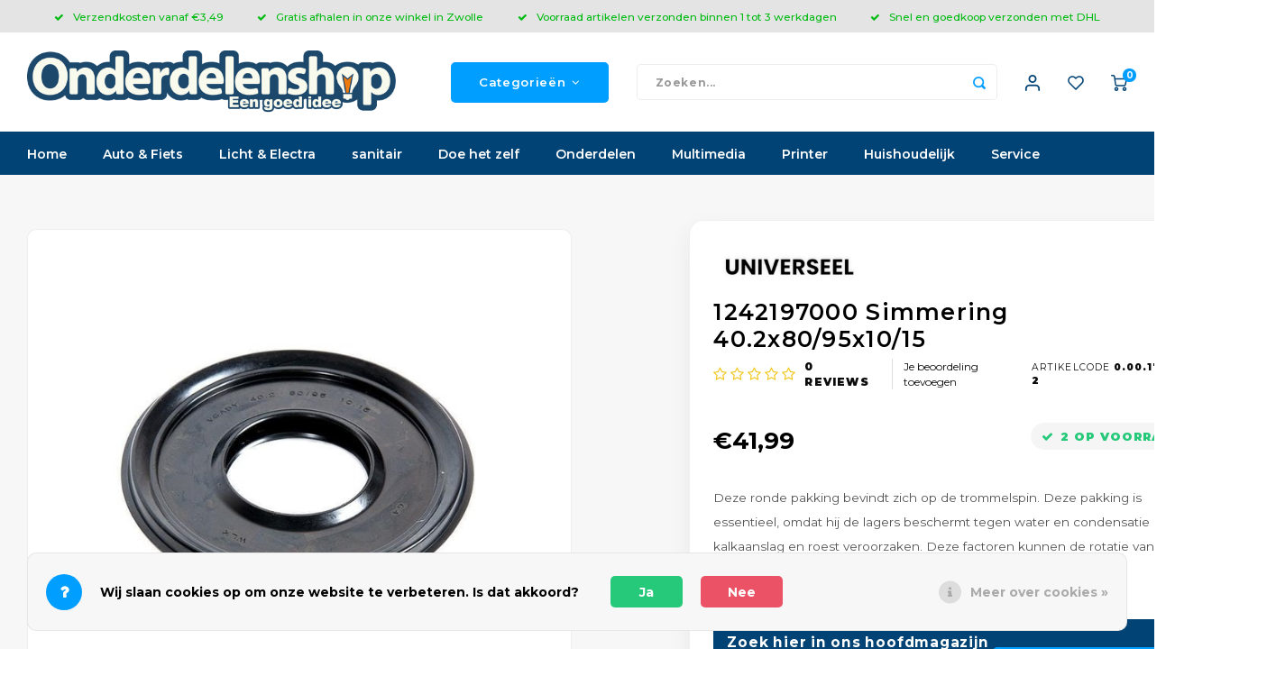

--- FILE ---
content_type: text/html;charset=utf-8
request_url: https://www.onderdelenshop.nl/1242197000-simmering-402x80-95x10-15.html
body_size: 48898
content:
<!DOCTYPE html>
<html lang="nl">
	
  <head>
    
        
    <meta charset="utf-8"/>
<!-- [START] 'blocks/head.rain' -->
<!--

  (c) 2008-2026 Lightspeed Netherlands B.V.
  http://www.lightspeedhq.com
  Generated: 30-01-2026 @ 23:02:02

-->
<link rel="canonical" href="https://www.onderdelenshop.nl/1242197000-simmering-402x80-95x10-15.html"/>
<link rel="alternate" href="https://www.onderdelenshop.nl/index.rss" type="application/rss+xml" title="Nieuwe producten"/>
<link href="https://cdn.webshopapp.com/assets/cookielaw.css?2025-02-20" rel="stylesheet" type="text/css"/>
<meta name="robots" content="noodp,noydir"/>
<meta name="google-site-verification" content="QsR5QVTz9ORmZzpZgahc7opg_WOezHTJNPWCDBnprCM"/>
<meta property="og:url" content="https://www.onderdelenshop.nl/1242197000-simmering-402x80-95x10-15.html?source=facebook"/>
<meta property="og:site_name" content="Onderdelenshop"/>
<meta property="og:title" content="1242197000 Simmering 40.2x80/95x10/15"/>
<meta property="og:description" content="Deze ronde pakking bevindt zich op de trommelspin. Deze pakking is essentieel, omdat hij de lagers beschermt tegen water en condensatie die kalkaanslag en roest"/>
<meta property="og:image" content="https://cdn.webshopapp.com/shops/279415/files/336987396/universeel-1242197000-simmering-402x80-95x10-15.jpg"/>
<!--[if lt IE 9]>
<script src="https://cdn.webshopapp.com/assets/html5shiv.js?2025-02-20"></script>
<![endif]-->
<!-- [END] 'blocks/head.rain' -->
    <title>1242197000 Simmering 40.2x80/95x10/15 - Onderdelenshop</title>
    <meta name="description" content="Deze ronde pakking bevindt zich op de trommelspin. Deze pakking is essentieel, omdat hij de lagers beschermt tegen water en condensatie die kalkaanslag en roest" />
    <meta name="keywords" content="Universeel, 1242197000, Simmering, 40.2x80/95x10/15, Fiets, Fietstas, fietstas, fietsaccessoires, fietsonderdelen, fietszadel, zadel, fietsverlichting, fietslamp, lampen, lamp, spatbord, spatborden, fietsbanden,  binnenband, buitenband, bagagedrager" />
    <meta http-equiv="X-UA-Compatible" content="IE=edge,chrome=1">
    <meta name="viewport" content="width=device-width, initial-scale=1.0">
    <meta name="apple-mobile-web-app-capable" content="yes">
    <meta name="apple-mobile-web-app-status-bar-style" content="black">
    <meta property="fb:app_id" content="966242223397117"/>
    <meta name="viewport" content="width=device-width, initial-scale=1, maximum-scale=1, user-scalable=0"/>
    <meta name="apple-mobile-web-app-capable" content="yes">
    <meta name="HandheldFriendly" content="true" /> 
		<meta name="apple-mobile-web-app-title" content="Onderdelenshop">
  
		<link rel="apple-touch-icon-precomposed" href="https://cdn.webshopapp.com/shops/279415/themes/162749/assets/homescreen-icon.jpg?20260130191644"/> 
  
    <link rel="shortcut icon" href="https://cdn.webshopapp.com/shops/279415/themes/162749/v/118602/assets/favicon.ico?20201024020753" type="image/x-icon" />
    <link href='//fonts.googleapis.com/css?family=Montserrat:400,300,500,600,700,800,900' rel='stylesheet' type='text/css'>
    <link href='//fonts.googleapis.com/css?family=Montserrat:400,300,500,600,700,800,900' rel='stylesheet' type='text/css'>
    <link rel="stylesheet" href="https://cdn.webshopapp.com/shops/279415/themes/162749/assets/bootstrap.css?20260130191644" />
    <link rel="stylesheet" href="https://cdn.webshopapp.com/shops/279415/themes/162749/assets/font-awesome-min.css?20260130191644" />
  	  	<link href="https://cdn.webshopapp.com/shops/279415/themes/162749/assets/gibbon-icons.css?20260130191644" rel="stylesheet">
    <link rel="stylesheet" href="https://cdn.webshopapp.com/shops/279415/themes/162749/assets/owl-carousel-min.css?20260130191644" />  
    <link rel="stylesheet" href="https://cdn.webshopapp.com/shops/279415/themes/162749/assets/semantic.css?20260130191644" />  
    <link rel="stylesheet" href="https://cdn.webshopapp.com/shops/279415/themes/162749/assets/jquery-fancybox-min.css?20260130191644" /> 
    <link rel="stylesheet" href="https://cdn.webshopapp.com/shops/279415/themes/162749/assets/style.css?20260130191644?706" /> 
    <link rel="stylesheet" href="https://cdn.webshopapp.com/shops/279415/themes/162749/assets/settings.css?20260130191644" />  
    <link rel="stylesheet" href="https://cdn.webshopapp.com/assets/gui-2-0.css?2025-02-20" />
    <link rel="stylesheet" href="https://cdn.webshopapp.com/assets/gui-responsive-2-0.css?2025-02-20" />   
    <link rel="stylesheet" href="https://cdn.webshopapp.com/shops/279415/themes/162749/assets/custom.css?20260130191644" />
  	<link rel="stylesheet" href="https://cdn.webshopapp.com/shops/279415/themes/162749/assets/style-shopmonkey.css?20260130191644" />

    <script src="https://cdn.webshopapp.com/assets/jquery-1-9-1.js?2025-02-20"></script>
    <script src="https://cdn.webshopapp.com/assets/jquery-ui-1-10-1.js?2025-02-20"></script>
    
   
    <script src="https://cdn.webshopapp.com/shops/279415/themes/162749/assets/bootstrap.js?20260130191644"></script>
    <script src="https://cdn.webshopapp.com/shops/279415/themes/162749/assets/owl-carousel-min.js?20260130191644"></script>
    <script src="https://cdn.webshopapp.com/shops/279415/themes/162749/assets/semantic.js?20260130191644"></script>
    <script src="https://cdn.webshopapp.com/shops/279415/themes/162749/assets/jquery-fancybox-min.js?20260130191644"></script>
    <script src="https://cdn.webshopapp.com/shops/279415/themes/162749/assets/moment.js?20260130191644"></script>  
    <script src="https://cdn.webshopapp.com/shops/279415/themes/162749/assets/js-cookie.js?20260130191644"></script>
    <script src="https://cdn.webshopapp.com/shops/279415/themes/162749/assets/jquery-countdown-min.js?20260130191644"></script>
  	<script src="https://cdn.webshopapp.com/shops/279415/themes/162749/assets/masonry.js?20260130191644"></script>
    <script src="https://cdn.webshopapp.com/shops/279415/themes/162749/assets/global.js?20260130191644"></script>
  	<script src="//cdnjs.cloudflare.com/ajax/libs/jqueryui-touch-punch/0.2.3/jquery.ui.touch-punch.min.js"></script>
    
    <script src="https://cdn.webshopapp.com/shops/279415/themes/162749/assets/jcarousel.js?20260130191644"></script>
    <script src="https://cdn.webshopapp.com/assets/gui.js?2025-02-20"></script>
    <script src="https://cdn.webshopapp.com/assets/gui-responsive-2-0.js?2025-02-20"></script>
    
        
    
    <!--[if lt IE 9]>
    <link rel="stylesheet" href="https://cdn.webshopapp.com/shops/279415/themes/162749/assets/style-ie.css?20260130191644" />
    <![endif]-->
  
  	<script language=JavaScript> function clickIE4(){ if (event.button==2){ return false; } } function clickNS4(e){ if (document.layers||document.getElementById&&!document.all){ if (e.which==2||e.which==3){ alert(message); return false; } } } if (document.layers){ document.captureEvents(Event.MOUSEDOWN); document.onmousedown=clickNS4; } else if (document.all&&!document.getElementById){ document.onmousedown=clickIE4; } document.oncontextmenu=new Function("return false") </script>
  
  <script type="application/ld+json">
[
			{
    "@context": "http://schema.org",
    "@type": "BreadcrumbList",
    "itemListElement":
    [
      {
        "@type": "ListItem",
        "position": 1,
        "item": {
        	"@id": "https://www.onderdelenshop.nl/",
        	"name": "Home"
        }
      },
    	    	{
    		"@type": "ListItem",
     		"position": 2,
     		"item":	{
      		"@id": "https://www.onderdelenshop.nl/1242197000-simmering-402x80-95x10-15.html",
      		"name": "1242197000 Simmering 40.2x80/95x10/15"
    		}
    	}    	    ]
  },
      
      
  {
    "@context": "http://schema.org",
    "@type": "Product", 
    "name": "Universeel 1242197000 Simmering 40.2x80/95x10/15",
    "url": "https://www.onderdelenshop.nl/1242197000-simmering-402x80-95x10-15.html",
    "brand": "Universeel",    "description": "Deze ronde pakking bevindt zich op de trommelspin. Deze pakking is essentieel, omdat hij de lagers beschermt tegen water en condensatie die kalkaanslag en roest",    "image": "https://cdn.webshopapp.com/shops/279415/files/336987396/300x250x2/universeel-1242197000-simmering-402x80-95x10-15.jpg",    "gtin13": "00017692001",    "mpn": "0.00.17.69-2",    "sku": "1242197000",    "offers": {
      "@type": "Offer",
      "price": "41.99",
      "url": "https://www.onderdelenshop.nl/1242197000-simmering-402x80-95x10-15.html",
      "priceValidUntil": "2027-01-30",
      "priceCurrency": "EUR",
        "availability": "https://schema.org/InStock",
        "inventoryLevel": "2"
          }
      },
      
    {
  "@context": "http://schema.org",
  "@id": "https://www.onderdelenshop.nl/#Organization",
  "@type": "Organization",
  "url": "https://www.onderdelenshop.nl/", 
  "name": "Onderdelenshop",
  "logo": "https://cdn.webshopapp.com/shops/279415/themes/162749/v/519239/assets/logo.png?20210320104707",
  "telephone": "038 45 45 294",
  "email": ""
    }
  ]
</script>
  </head>  <body  oncopy="return false" oncut="return false" onpaste="return false"><script type="application/ld+json">
[
			{
    "@context": "http://schema.org",
    "@type": "BreadcrumbList",
    "itemListElement":
    [
      {
        "@type": "ListItem",
        "position": 1,
        "item": {
        	"@id": "https://www.onderdelenshop.nl/",
        	"name": "Home"
        }
      },
    	    	{
    		"@type": "ListItem",
     		"position": 2,
     		"item":	{
      		"@id": "https://www.onderdelenshop.nl/1242197000-simmering-402x80-95x10-15.html",
      		"name": "1242197000 Simmering 40.2x80/95x10/15"
    		}
    	}    	    ]
  },
      
      
  {
    "@context": "http://schema.org",
    "@type": "Product", 
    "name": "Universeel 1242197000 Simmering 40.2x80/95x10/15",
    "url": "https://www.onderdelenshop.nl/1242197000-simmering-402x80-95x10-15.html",
    "brand": "Universeel",    "description": "Deze ronde pakking bevindt zich op de trommelspin. Deze pakking is essentieel, omdat hij de lagers beschermt tegen water en condensatie die kalkaanslag en roest",    "image": "https://cdn.webshopapp.com/shops/279415/files/336987396/300x250x2/universeel-1242197000-simmering-402x80-95x10-15.jpg",    "gtin13": "00017692001",    "mpn": "0.00.17.69-2",    "sku": "1242197000",    "offers": {
      "@type": "Offer",
      "price": "41.99",
      "url": "https://www.onderdelenshop.nl/1242197000-simmering-402x80-95x10-15.html",
      "priceValidUntil": "2027-01-30",
      "priceCurrency": "EUR",
        "availability": "https://schema.org/InStock",
        "inventoryLevel": "2"
          }
      },
      
    {
  "@context": "http://schema.org",
  "@id": "https://www.onderdelenshop.nl/#Organization",
  "@type": "Organization",
  "url": "https://www.onderdelenshop.nl/", 
  "name": "Onderdelenshop",
  "logo": "https://cdn.webshopapp.com/shops/279415/themes/162749/v/519239/assets/logo.png?20210320104707",
  "telephone": "038 45 45 294",
  "email": ""
    }
  ]
</script><div class="cart-messages hidden"><ul></ul></div><div id="cart-popup" class="cart-popup mobile-popup" data-popup="cart"><div class="popup-inner"><div class="inner cart-wrap"><div class="table"><div class="title-small title-font">Winkelwagen</div><div class="empty-cart">
      	Geen producten gevonden...
      </div><div class="table-wrap"><form id="gui-form-cart" action="https://www.onderdelenshop.nl/cart/update/" method="post"><table></table></form></div><div class="shipping-discount hidden"><div class="discount-block"><form class="gui-form-discount" action="https://www.onderdelenshop.nl/cart/setDiscount/" method="post"><input class="standard-input" type="text" name="code" placeholder="Kortingscode"><a class="btn btn-small accent add-discount"  href="javascript:;"><i class="fa fa-plus"></i></a></form></div><a href="https://www.onderdelenshop.nl/cart/?shipping" class="btn accent btn-small hidden-xs">Verzendkosten berekenen</a></div></div><div class="totals-wrap"><div class="totals"><div class="title-small title-font hidden-xs"><span data-cart-items>0</span> artikelen</div><table><tr><td>Totaal excl. btw</td><td data-cart-total-excl>€0,00</td></tr><tr><td>BTW</td><td data-cart-total-vat>€0,00</td></tr><tr><td>Totaal</td><td data-cart-total-incl>€0,00</td></tr></table><div class="buttons"><a class="btn accent" href="https://www.onderdelenshop.nl/checkout/">Naar de kassa</a><a class="btn light hidden-xs" href="javascript:;" data-fancybox-close>Ga verder met winkelen</a></div></div><div class="payments hidden-xs"><a href="https://www.onderdelenshop.nl/service/payment-methods/" title="Betaalmethoden"><img src="https://cdn.webshopapp.com/shops/279415/themes/162749/assets/ideal.png?20260130191644" alt="iDEAL" /></a><a href="https://www.onderdelenshop.nl/service/payment-methods/" title="Betaalmethoden"><img src="https://cdn.webshopapp.com/shops/279415/themes/162749/assets/banktransfer.png?20260130191644" alt="Bank transfer" /></a><a href="https://www.onderdelenshop.nl/service/payment-methods/" title="Betaalmethoden"><img src="https://cdn.webshopapp.com/shops/279415/themes/162749/assets/belfius.png?20260130191644" alt="Belfius" /></a><a href="https://www.onderdelenshop.nl/service/payment-methods/" title="Betaalmethoden"><img src="https://cdn.webshopapp.com/shops/279415/themes/162749/assets/visa.png?20260130191644" alt="Visa" /></a><a href="https://www.onderdelenshop.nl/service/payment-methods/" title="Betaalmethoden"><img src="https://cdn.webshopapp.com/shops/279415/themes/162749/assets/maestro.png?20260130191644" alt="Maestro" /></a><a href="https://www.onderdelenshop.nl/service/payment-methods/" title="Betaalmethoden"><img src="https://cdn.webshopapp.com/shops/279415/themes/162749/assets/americanexpress.png?20260130191644" alt="American Express" /></a><a href="https://www.onderdelenshop.nl/service/payment-methods/" title="Betaalmethoden"><img src="https://cdn.webshopapp.com/shops/279415/themes/162749/assets/mastercard.png?20260130191644" alt="MasterCard" /></a><a href="https://www.onderdelenshop.nl/service/payment-methods/" title="Betaalmethoden"><img src="https://cdn.webshopapp.com/shops/279415/themes/162749/assets/mistercash.png?20260130191644" alt="Bancontact" /></a><a href="https://www.onderdelenshop.nl/service/payment-methods/" title="Betaalmethoden"><img src="https://cdn.webshopapp.com/shops/279415/themes/162749/assets/kbc.png?20260130191644" alt="KBC" /></a><a href="https://www.onderdelenshop.nl/service/payment-methods/" title="Betaalmethoden"><img src="https://cdn.webshopapp.com/shops/279415/themes/162749/assets/giropay.png?20260130191644" alt="Giropay" /></a></div></div></div></div><div class="close-popup"><div class="close-popup-inner"><a href="javascript:;" class="close-mobile-popup" data-fancybox-close>
        Sluiten
      </a></div></div></div><div id="login-popup" class="mobile-popup" data-popup="login"><div class="popup-inner"><div class="title-small title-font">Inloggen</div><form class="formLogin" id="formLogin" action="https://www.onderdelenshop.nl/account/loginPost/?return=https%3A%2F%2Fwww.onderdelenshop.nl%2F1242197000-simmering-402x80-95x10-15.html" method="post"><input type="hidden" name="key" value="58125e93752d00b0be73b486f475a299" /><input type="hidden" name="type" value="login" /><input type="submit" hidden/><input type="text" name="email" id="formLoginEmail" value="" placeholder="E-mailadres" class="standard-input" /><input type="password" name="password" id="formLoginPassword" value="" placeholder="Wachtwoord" class="standard-input"/><div class="buttons"><a class="btn accent" href="#" onclick="$('#formLogin').submit(); return false;" title="Inloggen">Inloggen</a><a class="btn facebook" rel="nofollow" onclick="gui_facebook('https://www.onderdelenshop.nl/account/loginFacebook/?return=https%3A%2F%2Fwww.onderdelenshop.nl%2F1242197000-simmering-402x80-95x10-15.html'); return false;">Login with Facebook</a></div></form><div class="options"><a class="forgot-pw" href="https://www.onderdelenshop.nl/account/password/">Wachtwoord vergeten?</a><span class="or">of</span><a class="no-account" href="https://www.onderdelenshop.nl/account/register/">Nog geen account? Klik</a></div></div><div class="close-popup"><div class="close-popup-inner"><a href="javascript:;" class="close-mobile-popup" data-fancybox-close>
        Sluiten
      </a></div></div></div><div id="language-currency-popup" class="language-currency-popup mobile-popup"><div class="popup-inner"><div class="language-section"><div class="title-small title-font">Taal</div><div class="options-wrap"><div class="option active"><a href="https://www.onderdelenshop.nl/go/product/113018218"><div class="inner"><div class="icon"><img src="https://cdn.webshopapp.com/shops/279415/themes/162749/assets/flag-nl.svg?20260130191644" alt="flag-Nederlands"></div><div class="text">Nederlands</div></div></a></div></div></div><div class="close-popup"><div class="close-popup-inner"><a href="javascript:;" class="close-mobile-popup" data-fancybox-close>
          Sluiten
        </a></div></div></div></div><div class="mobile-menu mobile-popup dark-mode" data-popup="menu"><div class="popup-inner"><div class="menu-wrap"><div class="breads">Hoofdmenu</div><div class="title-small title-font">Categorieën</div><div class="menu"><ul><li class=""><a class="normal-link" href="https://www.onderdelenshop.nl/auto-fiets/">Auto &amp; Fiets<span class="more-cats"><i class="fa fa-chevron-right"></i></span></a><div class="subs"><div class="breads">Hoofdmenu / auto &amp; fiets</div><div class="title-small title-font text-center subs-back"><i class="fa fa-chevron-left"></i>Auto &amp; Fiets</div><ul class=""><li class=""><a class="normal-link" href="https://www.onderdelenshop.nl/auto-fiets/auto-accessoires/">Auto accessoires<span class="more-cats"><i class="fa fa-chevron-right"></i></span></a><div class="subs"><div class="breads">Hoofdmenu / auto &amp; fiets / auto accessoires</div><div class="title-small title-font text-center subs-back"><i class="fa fa-chevron-left"></i>Auto accessoires</div><ul class=""><li class=""><a class="normal-link" href="https://www.onderdelenshop.nl/auto-fiets/auto-accessoires/ruitenwissers/">Ruitenwissers</a></li><li class=""><a class="normal-link" href="https://www.onderdelenshop.nl/auto-fiets/auto-accessoires/vloeistoffen/">Vloeistoffen</a></li><li class=""><a class="normal-link" href="https://www.onderdelenshop.nl/auto-fiets/auto-accessoires/motorolie/">Motorolie</a></li><li class=""><a class="normal-link" href="https://www.onderdelenshop.nl/auto-fiets/auto-accessoires/was-poetsmiddelen/">Was &amp; poetsmiddelen</a></li><li class=""><a class="normal-link" href="https://www.onderdelenshop.nl/auto-fiets/auto-accessoires/aanhangwagen/">Aanhangwagen</a></li><li class=""><a class="normal-link" href="https://www.onderdelenshop.nl/auto-fiets/auto-accessoires/accessoires/">Accessoires</a></li><li class=""><a class="normal-link" href="https://www.onderdelenshop.nl/auto-fiets/auto-accessoires/telefoonhouders/">Telefoonhouders</a></li><li class=""><a class="normal-link" href="https://www.onderdelenshop.nl/auto-fiets/auto-accessoires/bescherming-reiniging/">Bescherming &amp; Reiniging</a></li><li class=""><a class="normal-link" href="https://www.onderdelenshop.nl/auto-fiets/auto-accessoires/verlichting/">Verlichting</a></li><li class=""><a class="normal-link" href="https://www.onderdelenshop.nl/auto-fiets/auto-accessoires/audio/">Audio</a></li><li class=""><a class="normal-link" href="https://www.onderdelenshop.nl/auto-fiets/auto-accessoires/luchtverfrissers/">Luchtverfrissers</a></li><li class=""><a class="normal-link" href="https://www.onderdelenshop.nl/auto-fiets/auto-accessoires/winter-producten/">Winter producten</a></li><li class=""><a class="normal-link" href="https://www.onderdelenshop.nl/auto-fiets/auto-accessoires/electronica/">Electronica</a></li></ul></div></li><li class=""><a class="normal-link" href="https://www.onderdelenshop.nl/auto-fiets/fiets-onderdelen/">Fiets onderdelen<span class="more-cats"><i class="fa fa-chevron-right"></i></span></a><div class="subs"><div class="breads">Hoofdmenu / auto &amp; fiets / auto accessoires / fiets onderdelen</div><div class="title-small title-font text-center subs-back"><i class="fa fa-chevron-left"></i>Fiets onderdelen</div><ul class=""><li class=""><a class="normal-link" href="https://www.onderdelenshop.nl/auto-fiets/fiets-onderdelen/voor-spatbord/">Voor spatbord</a></li><li class=""><a class="normal-link" href="https://www.onderdelenshop.nl/auto-fiets/fiets-onderdelen/achter-spatbord/">Achter spatbord</a></li><li class=""><a class="normal-link" href="https://www.onderdelenshop.nl/auto-fiets/fiets-onderdelen/spatbord-set/">Spatbord set</a></li><li class=""><a class="normal-link" href="https://www.onderdelenshop.nl/auto-fiets/fiets-onderdelen/fiets-diversen/">Fiets diversen</a></li><li class=""><a class="normal-link" href="https://www.onderdelenshop.nl/auto-fiets/fiets-onderdelen/verlichting/">Verlichting</a></li><li class=""><a class="normal-link" href="https://www.onderdelenshop.nl/auto-fiets/fiets-onderdelen/standaards/">Standaards</a></li><li class=""><a class="normal-link" href="https://www.onderdelenshop.nl/auto-fiets/fiets-onderdelen/fietsbellen/">Fietsbellen</a></li><li class=""><a class="normal-link" href="https://www.onderdelenshop.nl/auto-fiets/fiets-onderdelen/handvatten/">Handvatten</a></li><li class=""><a class="normal-link" href="https://www.onderdelenshop.nl/auto-fiets/fiets-onderdelen/pompen/">Pompen</a></li><li class=""><a class="normal-link" href="https://www.onderdelenshop.nl/auto-fiets/fiets-onderdelen/fietsketting/">Fietsketting</a></li><li class=""><a class="normal-link" href="https://www.onderdelenshop.nl/auto-fiets/fiets-onderdelen/olie-onderhoud/">Olie &amp; Onderhoud</a></li><li class=""><a class="normal-link" href="https://www.onderdelenshop.nl/auto-fiets/fiets-onderdelen/snelbinders/">Snelbinders</a></li><li class=""><a class="normal-link" href="https://www.onderdelenshop.nl/auto-fiets/fiets-onderdelen/pedalen/">Pedalen</a></li><li class=""><a class="normal-link" href="https://www.onderdelenshop.nl/auto-fiets/fiets-onderdelen/fietsmanden/">Fietsmanden</a></li><li class=""><a class="normal-link" href="https://www.onderdelenshop.nl/auto-fiets/fiets-onderdelen/buitenbanden/">Buitenbanden</a></li><li class=""><a class="normal-link" href="https://www.onderdelenshop.nl/auto-fiets/fiets-onderdelen/binnenbanden/">Binnenbanden</a></li><li class=""><a class="normal-link" href="https://www.onderdelenshop.nl/auto-fiets/fiets-onderdelen/fietszadels/">Fietszadels</a></li><li class=""><a class="normal-link" href="https://www.onderdelenshop.nl/auto-fiets/fiets-onderdelen/sloten/">Sloten</a></li><li class=""><a class="normal-link" href="https://www.onderdelenshop.nl/auto-fiets/fiets-onderdelen/kettingkasten/">Kettingkasten</a></li><li class=""><a class="normal-link" href="https://www.onderdelenshop.nl/auto-fiets/fiets-onderdelen/gereedschappen/">Gereedschappen</a></li><li class=""><a class="normal-link" href="https://www.onderdelenshop.nl/auto-fiets/fiets-onderdelen/ophangbeugel/">Ophangbeugel</a></li><li class=""><a class="normal-link" href="https://www.onderdelenshop.nl/auto-fiets/fiets-onderdelen/spiegels/">Spiegels</a></li><li class=""><a class="normal-link" href="https://www.onderdelenshop.nl/auto-fiets/fiets-onderdelen/versnelling/">Versnelling</a></li><li class=""><a class="normal-link" href="https://www.onderdelenshop.nl/auto-fiets/fiets-onderdelen/remonderdelen/">Remonderdelen</a></li><li class=""><a class="normal-link" href="https://www.onderdelenshop.nl/auto-fiets/fiets-onderdelen/bagagedragers/">Bagagedragers</a></li><li class=""><a class="normal-link" href="https://www.onderdelenshop.nl/auto-fiets/fiets-onderdelen/fietskratten/">Fietskratten</a></li><li class=""><a class="normal-link" href="https://www.onderdelenshop.nl/auto-fiets/fiets-onderdelen/kussens/">Kussens</a></li><li class=""><a class="normal-link" href="https://www.onderdelenshop.nl/auto-fiets/fiets-onderdelen/telefoonhouders/">Telefoonhouders</a></li><li class=""><a class="normal-link" href="https://www.onderdelenshop.nl/auto-fiets/fiets-onderdelen/kinderzitjes/">Kinderzitjes</a></li><li class=""><a class="normal-link" href="https://www.onderdelenshop.nl/auto-fiets/fiets-onderdelen/stuurdelen/">Stuurdelen</a></li></ul></div></li><li class=""><a class="normal-link" href="https://www.onderdelenshop.nl/auto-fiets/regenkleding/">Regenkleding<span class="more-cats"><i class="fa fa-chevron-right"></i></span></a><div class="subs"><div class="breads">Hoofdmenu / auto &amp; fiets / auto accessoires / fiets onderdelen / regenkleding</div><div class="title-small title-font text-center subs-back"><i class="fa fa-chevron-left"></i>Regenkleding</div><ul class=""><li class=""><a class="normal-link" href="https://www.onderdelenshop.nl/auto-fiets/regenkleding/regenpakken/">Regenpakken</a></li><li class=""><a class="normal-link" href="https://www.onderdelenshop.nl/auto-fiets/regenkleding/regenbroeken/">Regenbroeken</a></li><li class=""><a class="normal-link" href="https://www.onderdelenshop.nl/auto-fiets/regenkleding/regenjassen/">Regenjassen</a></li><li class=""><a class="normal-link" href="https://www.onderdelenshop.nl/auto-fiets/regenkleding/ponchos/">Ponchos</a></li><li class=""><a class="normal-link" href="https://www.onderdelenshop.nl/auto-fiets/regenkleding/regenschoen/">Regenschoen</a></li></ul></div></li><li class=""><a class="normal-link" href="https://www.onderdelenshop.nl/auto-fiets/fietstassen/">Fietstassen<span class="more-cats"><i class="fa fa-chevron-right"></i></span></a><div class="subs"><div class="breads">Hoofdmenu / auto &amp; fiets / auto accessoires / fiets onderdelen / regenkleding / fietstassen</div><div class="title-small title-font text-center subs-back"><i class="fa fa-chevron-left"></i>Fietstassen</div><ul class=""><li class=""><a class="normal-link" href="https://www.onderdelenshop.nl/auto-fiets/fietstassen/dubbele-tassen/">Dubbele tassen</a></li></ul></div></li></ul></div></li><li class=""><a class="normal-link" href="https://www.onderdelenshop.nl/licht-electra/">Licht &amp; Electra<span class="more-cats"><i class="fa fa-chevron-right"></i></span></a><div class="subs"><div class="breads">Hoofdmenu / licht &amp; electra</div><div class="title-small title-font text-center subs-back"><i class="fa fa-chevron-left"></i>Licht &amp; Electra</div><ul class=""><li class=""><a class="normal-link" href="https://www.onderdelenshop.nl/licht-electra/verlichting/">Verlichting<span class="more-cats"><i class="fa fa-chevron-right"></i></span></a><div class="subs"><div class="breads">Hoofdmenu / licht &amp; electra / verlichting</div><div class="title-small title-font text-center subs-back"><i class="fa fa-chevron-left"></i>Verlichting</div><ul class=""><li class=""><a class="normal-link" href="https://www.onderdelenshop.nl/licht-electra/verlichting/zaklampen/">Zaklampen</a></li><li class=""><a class="normal-link" href="https://www.onderdelenshop.nl/licht-electra/verlichting/lampen/">Lampen</a></li><li class=""><a class="normal-link" href="https://www.onderdelenshop.nl/licht-electra/verlichting/diversen/">Diversen</a></li><li class=""><a class="normal-link" href="https://www.onderdelenshop.nl/licht-electra/verlichting/armaturen/">Armaturen</a></li><li class=""><a class="normal-link" href="https://www.onderdelenshop.nl/licht-electra/verlichting/fittingen-lamphouders/">Fittingen &amp; lamphouders</a></li><li class=""><a class="normal-link" href="https://www.onderdelenshop.nl/licht-electra/verlichting/schakelaars/">Schakelaars</a></li><li class=""><a class="normal-link" href="https://www.onderdelenshop.nl/licht-electra/verlichting/nachtlampen/">Nachtlampen</a></li><li class=""><a class="normal-link" href="https://www.onderdelenshop.nl/licht-electra/verlichting/feestverlichting/">Feestverlichting</a></li></ul></div></li><li class=""><a class="normal-link" href="https://www.onderdelenshop.nl/licht-electra/batterijen-accus/">Batterijen &amp; accu&#039;s<span class="more-cats"><i class="fa fa-chevron-right"></i></span></a><div class="subs"><div class="breads">Hoofdmenu / licht &amp; electra / verlichting / batterijen &amp; accu&#039;s</div><div class="title-small title-font text-center subs-back"><i class="fa fa-chevron-left"></i>Batterijen &amp; accu&#039;s</div><ul class=""><li class=""><a class="normal-link" href="https://www.onderdelenshop.nl/licht-electra/batterijen-accus/knoopcellen/">Knoopcellen</a></li><li class=""><a class="normal-link" href="https://www.onderdelenshop.nl/licht-electra/batterijen-accus/batterijen/">Batterijen</a></li><li class=""><a class="normal-link" href="https://www.onderdelenshop.nl/licht-electra/batterijen-accus/batterij-toebehoren/">Batterij toebehoren</a></li><li class=""><a class="normal-link" href="https://www.onderdelenshop.nl/licht-electra/batterijen-accus/batterij-oplaadbaar/">Batterij oplaadbaar</a></li><li class=""><a class="normal-link" href="https://www.onderdelenshop.nl/licht-electra/batterijen-accus/batterij-testers/">Batterij testers</a></li><li class=""><a class="normal-link" href="https://www.onderdelenshop.nl/licht-electra/batterijen-accus/laders/">Laders</a></li><li class=""><a class="normal-link" href="https://www.onderdelenshop.nl/licht-electra/batterijen-accus/accus/">Accu`s</a></li></ul></div></li><li class=""><a class="normal-link" href="https://www.onderdelenshop.nl/licht-electra/schakelmateriaal/">Schakelmateriaal<span class="more-cats"><i class="fa fa-chevron-right"></i></span></a><div class="subs"><div class="breads">Hoofdmenu / licht &amp; electra / verlichting / batterijen &amp; accu&#039;s / schakelmateriaal</div><div class="title-small title-font text-center subs-back"><i class="fa fa-chevron-left"></i>Schakelmateriaal</div><ul class=""><li class=""><a class="normal-link" href="https://www.onderdelenshop.nl/licht-electra/schakelmateriaal/opbouw/">Opbouw</a></li><li class=""><a class="normal-link" href="https://www.onderdelenshop.nl/licht-electra/schakelmateriaal/inbouw/">Inbouw</a></li><li class=""><a class="normal-link" href="https://www.onderdelenshop.nl/licht-electra/schakelmateriaal/dimmers/">Dimmers</a></li><li class=""><a class="normal-link" href="https://www.onderdelenshop.nl/licht-electra/schakelmateriaal/buiten/">Buiten</a></li></ul></div></li><li class=""><a class="normal-link" href="https://www.onderdelenshop.nl/licht-electra/tafelcontactdozen/">Tafelcontactdozen<span class="more-cats"><i class="fa fa-chevron-right"></i></span></a><div class="subs"><div class="breads">Hoofdmenu / licht &amp; electra / verlichting / batterijen &amp; accu&#039;s / schakelmateriaal / tafelcontactdozen</div><div class="title-small title-font text-center subs-back"><i class="fa fa-chevron-left"></i>Tafelcontactdozen</div><ul class=""><li class=""><a class="normal-link" href="https://www.onderdelenshop.nl/licht-electra/tafelcontactdozen/met-snoer/">Met snoer</a></li><li class=""><a class="normal-link" href="https://www.onderdelenshop.nl/licht-electra/tafelcontactdozen/zonder-snoer/">Zonder snoer</a></li><li class=""><a class="normal-link" href="https://www.onderdelenshop.nl/licht-electra/tafelcontactdozen/verlengsnoeren/">Verlengsnoeren</a></li><li class=""><a class="normal-link" href="https://www.onderdelenshop.nl/licht-electra/tafelcontactdozen/aansluitsnoer/">Aansluitsnoer</a></li><li class=""><a class="normal-link" href="https://www.onderdelenshop.nl/licht-electra/tafelcontactdozen/verdeelstekkers/">Verdeelstekkers</a></li></ul></div></li><li class=""><a class="normal-link" href="https://www.onderdelenshop.nl/licht-electra/adapters-omvormers/">Adapters &amp; omvormers<span class="more-cats"><i class="fa fa-chevron-right"></i></span></a><div class="subs"><div class="breads">Hoofdmenu / licht &amp; electra / verlichting / batterijen &amp; accu&#039;s / schakelmateriaal / tafelcontactdozen / adapters &amp; omvormers</div><div class="title-small title-font text-center subs-back"><i class="fa fa-chevron-left"></i>Adapters &amp; omvormers</div><ul class=""><li class=""><a class="normal-link" href="https://www.onderdelenshop.nl/licht-electra/adapters-omvormers/led-drivers/">Led drivers</a></li><li class=""><a class="normal-link" href="https://www.onderdelenshop.nl/licht-electra/adapters-omvormers/trafos/">Trafos</a></li><li class=""><a class="normal-link" href="https://www.onderdelenshop.nl/licht-electra/adapters-omvormers/snoerdimmers/">Snoerdimmers</a></li><li class=""><a class="normal-link" href="https://www.onderdelenshop.nl/licht-electra/adapters-omvormers/adapters/">Adapters</a></li></ul></div></li><li class=""><a class="normal-link" href="https://www.onderdelenshop.nl/licht-electra/snoeren/">Snoeren<span class="more-cats"><i class="fa fa-chevron-right"></i></span></a><div class="subs"><div class="breads">Hoofdmenu / licht &amp; electra / verlichting / batterijen &amp; accu&#039;s / schakelmateriaal / tafelcontactdozen / adapters &amp; omvormers / snoeren</div><div class="title-small title-font text-center subs-back"><i class="fa fa-chevron-left"></i>Snoeren</div><ul class=""><li class=""><a class="normal-link" href="https://www.onderdelenshop.nl/licht-electra/snoeren/omvlochtensnoer/">Omvlochtensnoer</a></li><li class=""><a class="normal-link" href="https://www.onderdelenshop.nl/licht-electra/snoeren/aansluitsnoer/">Aansluitsnoer</a></li></ul></div></li><li class=""><a class="normal-link" href="https://www.onderdelenshop.nl/licht-electra/electra-toebehoren/">Electra toebehoren<span class="more-cats"><i class="fa fa-chevron-right"></i></span></a><div class="subs"><div class="breads">Hoofdmenu / licht &amp; electra / verlichting / batterijen &amp; accu&#039;s / schakelmateriaal / tafelcontactdozen / adapters &amp; omvormers / snoeren / electra toebehoren</div><div class="title-small title-font text-center subs-back"><i class="fa fa-chevron-left"></i>Electra toebehoren</div><ul class=""><li class=""><a class="normal-link" href="https://www.onderdelenshop.nl/licht-electra/electra-toebehoren/draadeind/">Draadeind</a></li><li class=""><a class="normal-link" href="https://www.onderdelenshop.nl/licht-electra/electra-toebehoren/stekkers/">Stekkers</a></li><li class=""><a class="normal-link" href="https://www.onderdelenshop.nl/licht-electra/electra-toebehoren/ritsslangen/">Ritsslangen</a></li><li class=""><a class="normal-link" href="https://www.onderdelenshop.nl/licht-electra/electra-toebehoren/reisstekkers/">Reisstekkers</a></li><li class=""><a class="normal-link" href="https://www.onderdelenshop.nl/licht-electra/electra-toebehoren/zekeringen/">Zekeringen</a></li></ul></div></li><li class=""><a class="normal-link" href="https://www.onderdelenshop.nl/licht-electra/home-automation/">Home Automation<span class="more-cats"><i class="fa fa-chevron-right"></i></span></a><div class="subs"><div class="breads">Hoofdmenu / licht &amp; electra / verlichting / batterijen &amp; accu&#039;s / schakelmateriaal / tafelcontactdozen / adapters &amp; omvormers / snoeren / electra toebehoren / home automation</div><div class="title-small title-font text-center subs-back"><i class="fa fa-chevron-left"></i>Home Automation</div><ul class=""><li class=""><a class="normal-link" href="https://www.onderdelenshop.nl/licht-electra/home-automation/wandschakelaars/">Wandschakelaars</a></li><li class=""><a class="normal-link" href="https://www.onderdelenshop.nl/licht-electra/home-automation/inbouw-schakelaars/">Inbouw schakelaars</a></li><li class=""><a class="normal-link" href="https://www.onderdelenshop.nl/licht-electra/home-automation/afstandsbediening/">Afstandsbediening</a></li><li class=""><a class="normal-link" href="https://www.onderdelenshop.nl/licht-electra/home-automation/stopcontact/">Stopcontact</a></li><li class=""><a class="normal-link" href="https://www.onderdelenshop.nl/licht-electra/home-automation/sensor/">Sensor</a></li><li class=""><a class="normal-link" href="https://www.onderdelenshop.nl/licht-electra/home-automation/lampen/">Lampen</a></li></ul></div></li></ul></div></li><li class=""><a class="normal-link" href="https://www.onderdelenshop.nl/sanitair/">sanitair<span class="more-cats"><i class="fa fa-chevron-right"></i></span></a><div class="subs"><div class="breads">Hoofdmenu / sanitair</div><div class="title-small title-font text-center subs-back"><i class="fa fa-chevron-left"></i>sanitair</div><ul class=""><li class=""><a class="normal-link" href="https://www.onderdelenshop.nl/sanitair/badkamer/">Badkamer<span class="more-cats"><i class="fa fa-chevron-right"></i></span></a><div class="subs"><div class="breads">Hoofdmenu / sanitair / badkamer</div><div class="title-small title-font text-center subs-back"><i class="fa fa-chevron-left"></i>Badkamer</div><ul class=""><li class=""><a class="normal-link" href="https://www.onderdelenshop.nl/sanitair/badkamer/douchekoppen/">Douchekoppen</a></li><li class=""><a class="normal-link" href="https://www.onderdelenshop.nl/sanitair/badkamer/doucheslang/">Doucheslang</a></li><li class=""><a class="normal-link" href="https://www.onderdelenshop.nl/sanitair/badkamer/kranen/">Kranen</a></li><li class=""><a class="normal-link" href="https://www.onderdelenshop.nl/sanitair/badkamer/sifons/">Sifons</a></li><li class=""><a class="normal-link" href="https://www.onderdelenshop.nl/sanitair/badkamer/adapters/">Adapters</a></li><li class=""><a class="normal-link" href="https://www.onderdelenshop.nl/sanitair/badkamer/wasbak/">Wasbak</a></li><li class=""><a class="normal-link" href="https://www.onderdelenshop.nl/sanitair/badkamer/accessoires/">Accessoires</a></li><li class=""><a class="normal-link" href="https://www.onderdelenshop.nl/sanitair/badkamer/reinigers/">Reinigers</a></li></ul></div></li><li class=""><a class="normal-link" href="https://www.onderdelenshop.nl/sanitair/keuken/">Keuken<span class="more-cats"><i class="fa fa-chevron-right"></i></span></a><div class="subs"><div class="breads">Hoofdmenu / sanitair / badkamer / keuken</div><div class="title-small title-font text-center subs-back"><i class="fa fa-chevron-left"></i>Keuken</div><ul class=""><li class=""><a class="normal-link" href="https://www.onderdelenshop.nl/sanitair/keuken/zeefjes/">Zeefjes</a></li><li class=""><a class="normal-link" href="https://www.onderdelenshop.nl/sanitair/keuken/sifons/">Sifons</a></li><li class=""><a class="normal-link" href="https://www.onderdelenshop.nl/sanitair/keuken/reinigers/">Reinigers</a></li></ul></div></li><li class=""><a class="normal-link" href="https://www.onderdelenshop.nl/sanitair/toilet/">Toilet<span class="more-cats"><i class="fa fa-chevron-right"></i></span></a><div class="subs"><div class="breads">Hoofdmenu / sanitair / badkamer / keuken / toilet</div><div class="title-small title-font text-center subs-back"><i class="fa fa-chevron-left"></i>Toilet</div><ul class=""><li class=""><a class="normal-link" href="https://www.onderdelenshop.nl/sanitair/toilet/binnenwerken/">Binnenwerken</a></li><li class=""><a class="normal-link" href="https://www.onderdelenshop.nl/sanitair/toilet/sifons/">Sifons</a></li><li class=""><a class="normal-link" href="https://www.onderdelenshop.nl/sanitair/toilet/reinigers/">Reinigers</a></li></ul></div></li><li class=""><a class="normal-link" href="https://www.onderdelenshop.nl/sanitair/cv/">CV<span class="more-cats"><i class="fa fa-chevron-right"></i></span></a><div class="subs"><div class="breads">Hoofdmenu / sanitair / badkamer / keuken / toilet / cv</div><div class="title-small title-font text-center subs-back"><i class="fa fa-chevron-left"></i>CV</div><ul class=""><li class=""><a class="normal-link" href="https://www.onderdelenshop.nl/sanitair/cv/slangen/">Slangen</a></li><li class=""><a class="normal-link" href="https://www.onderdelenshop.nl/sanitair/cv/knoppen/">Knoppen</a></li></ul></div></li><li class=""><a class="normal-link" href="https://www.onderdelenshop.nl/sanitair/ventilatie-luchtafvoer/">Ventilatie &amp; luchtafvoer<span class="more-cats"><i class="fa fa-chevron-right"></i></span></a><div class="subs"><div class="breads">Hoofdmenu / sanitair / badkamer / keuken / toilet / cv / ventilatie &amp; luchtafvoer</div><div class="title-small title-font text-center subs-back"><i class="fa fa-chevron-left"></i>Ventilatie &amp; luchtafvoer</div><ul class=""><li class=""><a class="normal-link" href="https://www.onderdelenshop.nl/sanitair/ventilatie-luchtafvoer/slangen/">Slangen</a></li><li class=""><a class="normal-link" href="https://www.onderdelenshop.nl/sanitair/ventilatie-luchtafvoer/afzuigventiel/">Afzuigventiel</a></li><li class=""><a class="normal-link" href="https://www.onderdelenshop.nl/sanitair/ventilatie-luchtafvoer/filters/">Filters</a></li></ul></div></li></ul></div></li><li class=""><a class="normal-link" href="https://www.onderdelenshop.nl/doe-het-zelf/">Doe het zelf<span class="more-cats"><i class="fa fa-chevron-right"></i></span></a><div class="subs"><div class="breads">Hoofdmenu / doe het zelf</div><div class="title-small title-font text-center subs-back"><i class="fa fa-chevron-left"></i>Doe het zelf</div><ul class=""><li class=""><a class="normal-link" href="https://www.onderdelenshop.nl/doe-het-zelf/gereedschap/">Gereedschap<span class="more-cats"><i class="fa fa-chevron-right"></i></span></a><div class="subs"><div class="breads">Hoofdmenu / doe het zelf / gereedschap</div><div class="title-small title-font text-center subs-back"><i class="fa fa-chevron-left"></i>Gereedschap</div><ul class=""><li class=""><a class="normal-link" href="https://www.onderdelenshop.nl/doe-het-zelf/gereedschap/elektrisch-gereedschap/">Elektrisch gereedschap</a></li><li class=""><a class="normal-link" href="https://www.onderdelenshop.nl/doe-het-zelf/gereedschap/hand-gereedschap/">Hand gereedschap</a></li><li class=""><a class="normal-link" href="https://www.onderdelenshop.nl/doe-het-zelf/gereedschap/gereedschaps-toebehoren/">Gereedschaps toebehoren</a></li><li class=""><a class="normal-link" href="https://www.onderdelenshop.nl/doe-het-zelf/gereedschap/precisie-gereedschap/">Precisie gereedschap</a></li><li class=""><a class="normal-link" href="https://www.onderdelenshop.nl/doe-het-zelf/gereedschap/diversen/">Diversen</a></li><li class=""><a class="normal-link" href="https://www.onderdelenshop.nl/doe-het-zelf/gereedschap/meetgereedschap/">Meetgereedschap</a></li><li class=""><a class="normal-link" href="https://www.onderdelenshop.nl/doe-het-zelf/gereedschap/solderen/">Solderen</a></li><li class=""><a class="normal-link" href="https://www.onderdelenshop.nl/doe-het-zelf/gereedschap/veiligheid/">Veiligheid</a></li></ul></div></li><li class=""><a class="normal-link" href="https://www.onderdelenshop.nl/doe-het-zelf/kit-lijm-afdichten/">Kit, lijm &amp; afdichten<span class="more-cats"><i class="fa fa-chevron-right"></i></span></a><div class="subs"><div class="breads">Hoofdmenu / doe het zelf / gereedschap / kit, lijm &amp; afdichten</div><div class="title-small title-font text-center subs-back"><i class="fa fa-chevron-left"></i>Kit, lijm &amp; afdichten</div><ul class=""><li class=""><a class="normal-link" href="https://www.onderdelenshop.nl/doe-het-zelf/kit-lijm-afdichten/lijmen/">Lijmen</a></li><li class=""><a class="normal-link" href="https://www.onderdelenshop.nl/doe-het-zelf/kit-lijm-afdichten/kitten/">Kitten</a></li></ul></div></li><li class=""><a class="normal-link" href="https://www.onderdelenshop.nl/doe-het-zelf/tapes/">Tapes<span class="more-cats"><i class="fa fa-chevron-right"></i></span></a><div class="subs"><div class="breads">Hoofdmenu / doe het zelf / gereedschap / kit, lijm &amp; afdichten / tapes</div><div class="title-small title-font text-center subs-back"><i class="fa fa-chevron-left"></i>Tapes</div><ul class=""><li class=""><a class="normal-link" href="https://www.onderdelenshop.nl/doe-het-zelf/tapes/tochtstrippen/">Tochtstrippen</a></li><li class=""><a class="normal-link" href="https://www.onderdelenshop.nl/doe-het-zelf/tapes/tape/">Tape</a></li><li class=""><a class="normal-link" href="https://www.onderdelenshop.nl/doe-het-zelf/tapes/krasvilt/">Krasvilt</a></li><li class=""><a class="normal-link" href="https://www.onderdelenshop.nl/doe-het-zelf/tapes/plakhaken/">Plakhaken</a></li><li class=""><a class="normal-link" href="https://www.onderdelenshop.nl/doe-het-zelf/tapes/raamhor/">Raamhor</a></li></ul></div></li><li class=""><a class="normal-link" href="https://www.onderdelenshop.nl/doe-het-zelf/belettering-signalering/">Belettering &amp; signalering<span class="more-cats"><i class="fa fa-chevron-right"></i></span></a><div class="subs"><div class="breads">Hoofdmenu / doe het zelf / gereedschap / kit, lijm &amp; afdichten / tapes / belettering &amp; signalering</div><div class="title-small title-font text-center subs-back"><i class="fa fa-chevron-left"></i>Belettering &amp; signalering</div><ul class=""><li class=""><a class="normal-link" href="https://www.onderdelenshop.nl/doe-het-zelf/belettering-signalering/belettering/">Belettering</a></li><li class=""><a class="normal-link" href="https://www.onderdelenshop.nl/doe-het-zelf/belettering-signalering/deurbordjes/">Deurbordjes</a></li><li class=""><a class="normal-link" href="https://www.onderdelenshop.nl/doe-het-zelf/belettering-signalering/pictogrammen/">Pictogrammen</a></li><li class=""><a class="normal-link" href="https://www.onderdelenshop.nl/doe-het-zelf/belettering-signalering/waarschuwingsborden/">Waarschuwingsborden</a></li><li class=""><a class="normal-link" href="https://www.onderdelenshop.nl/doe-het-zelf/belettering-signalering/huisnummerborden/">Huisnummerborden</a></li></ul></div></li><li class=""><a class="normal-link" href="https://www.onderdelenshop.nl/doe-het-zelf/tuin-accessoires/">Tuin accessoires<span class="more-cats"><i class="fa fa-chevron-right"></i></span></a><div class="subs"><div class="breads">Hoofdmenu / doe het zelf / gereedschap / kit, lijm &amp; afdichten / tapes / belettering &amp; signalering / tuin accessoires</div><div class="title-small title-font text-center subs-back"><i class="fa fa-chevron-left"></i>Tuin accessoires</div><ul class=""><li class=""><a class="normal-link" href="https://www.onderdelenshop.nl/doe-het-zelf/tuin-accessoires/winter/">Winter</a></li><li class=""><a class="normal-link" href="https://www.onderdelenshop.nl/doe-het-zelf/tuin-accessoires/snoeigereedschap/">Snoeigereedschap</a></li><li class=""><a class="normal-link" href="https://www.onderdelenshop.nl/doe-het-zelf/tuin-accessoires/water-assortiment/">Water assortiment</a></li><li class=""><a class="normal-link" href="https://www.onderdelenshop.nl/doe-het-zelf/tuin-accessoires/reinigers/">Reinigers</a></li><li class=""><a class="normal-link" href="https://www.onderdelenshop.nl/doe-het-zelf/tuin-accessoires/bezems-borstels/">Bezems &amp; Borstels</a></li><li class=""><a class="normal-link" href="https://www.onderdelenshop.nl/doe-het-zelf/tuin-accessoires/tuingereedschap/">Tuingereedschap</a></li><li class=""><a class="normal-link" href="https://www.onderdelenshop.nl/doe-het-zelf/tuin-accessoires/zagen/">Zagen</a></li><li class=""><a class="normal-link" href="https://www.onderdelenshop.nl/doe-het-zelf/tuin-accessoires/handgereedschap/">Handgereedschap</a></li><li class=""><a class="normal-link" href="https://www.onderdelenshop.nl/doe-het-zelf/tuin-accessoires/vlag/">Vlag</a></li></ul></div></li><li class=""><a class="normal-link" href="https://www.onderdelenshop.nl/doe-het-zelf/verf/">Verf<span class="more-cats"><i class="fa fa-chevron-right"></i></span></a><div class="subs"><div class="breads">Hoofdmenu / doe het zelf / gereedschap / kit, lijm &amp; afdichten / tapes / belettering &amp; signalering / tuin accessoires / verf</div><div class="title-small title-font text-center subs-back"><i class="fa fa-chevron-left"></i>Verf</div><ul class=""><li class=""><a class="normal-link" href="https://www.onderdelenshop.nl/doe-het-zelf/verf/spuitbussen/">Spuitbussen</a></li><li class=""><a class="normal-link" href="https://www.onderdelenshop.nl/doe-het-zelf/verf/verfkrabbers/">Verfkrabbers</a></li><li class=""><a class="normal-link" href="https://www.onderdelenshop.nl/doe-het-zelf/verf/kwasten/">Kwasten</a></li><li class=""><a class="normal-link" href="https://www.onderdelenshop.nl/doe-het-zelf/verf/verfrollen/">Verfrollen</a></li><li class=""><a class="normal-link" href="https://www.onderdelenshop.nl/doe-het-zelf/verf/verfrol-beugels/">Verfrol beugels</a></li><li class=""><a class="normal-link" href="https://www.onderdelenshop.nl/doe-het-zelf/verf/verfset/">Verfset</a></li></ul></div></li><li class=""><a class="normal-link" href="https://www.onderdelenshop.nl/doe-het-zelf/bevestiging/">Bevestiging<span class="more-cats"><i class="fa fa-chevron-right"></i></span></a><div class="subs"><div class="breads">Hoofdmenu / doe het zelf / gereedschap / kit, lijm &amp; afdichten / tapes / belettering &amp; signalering / tuin accessoires / verf / bevestiging</div><div class="title-small title-font text-center subs-back"><i class="fa fa-chevron-left"></i>Bevestiging</div><ul class=""><li class=""><a class="normal-link" href="https://www.onderdelenshop.nl/doe-het-zelf/bevestiging/touw/">Touw</a></li></ul></div></li><li class=""><a class="normal-link" href="https://www.onderdelenshop.nl/doe-het-zelf/onderhoud/">Onderhoud<span class="more-cats"><i class="fa fa-chevron-right"></i></span></a><div class="subs"><div class="breads">Hoofdmenu / doe het zelf / gereedschap / kit, lijm &amp; afdichten / tapes / belettering &amp; signalering / tuin accessoires / verf / bevestiging / onderhoud</div><div class="title-small title-font text-center subs-back"><i class="fa fa-chevron-left"></i>Onderhoud</div><ul class=""><li class=""><a class="normal-link" href="https://www.onderdelenshop.nl/doe-het-zelf/onderhoud/spray/">Spray</a></li></ul></div></li></ul></div></li><li class=""><a class="normal-link" href="https://www.onderdelenshop.nl/onderdelen/">Onderdelen<span class="more-cats"><i class="fa fa-chevron-right"></i></span></a><div class="subs"><div class="breads">Hoofdmenu / onderdelen</div><div class="title-small title-font text-center subs-back"><i class="fa fa-chevron-left"></i>Onderdelen</div><ul class=""><li class=""><a class="normal-link" href="https://www.onderdelenshop.nl/onderdelen/wasmachine/">Wasmachine<span class="more-cats"><i class="fa fa-chevron-right"></i></span></a><div class="subs"><div class="breads">Hoofdmenu / onderdelen / wasmachine</div><div class="title-small title-font text-center subs-back"><i class="fa fa-chevron-left"></i>Wasmachine</div><ul class=""><li class=""><a class="normal-link" href="https://www.onderdelenshop.nl/onderdelen/wasmachine/snaren/">Snaren</a></li><li class=""><a class="normal-link" href="https://www.onderdelenshop.nl/onderdelen/wasmachine/toevoerslangen/">Toevoerslangen</a></li><li class=""><a class="normal-link" href="https://www.onderdelenshop.nl/onderdelen/wasmachine/accessoires/">Accessoires</a></li><li class=""><a class="normal-link" href="https://www.onderdelenshop.nl/onderdelen/wasmachine/afvoerslangen/">Afvoerslangen</a></li><li class=""><a class="normal-link" href="https://www.onderdelenshop.nl/onderdelen/wasmachine/koolborstels/">Koolborstels</a></li><li class=""><a class="normal-link" href="https://www.onderdelenshop.nl/onderdelen/wasmachine/condensatoren/">Condensatoren</a></li><li class=""><a class="normal-link" href="https://www.onderdelenshop.nl/onderdelen/wasmachine/lagers/">Lagers</a></li><li class=""><a class="normal-link" href="https://www.onderdelenshop.nl/onderdelen/wasmachine/deurrelais/">Deurrelais</a></li><li class=""><a class="normal-link" href="https://www.onderdelenshop.nl/onderdelen/wasmachine/afdichting/">Afdichting</a></li><li class=""><a class="normal-link" href="https://www.onderdelenshop.nl/onderdelen/wasmachine/behuizing/">Behuizing</a></li><li class=""><a class="normal-link" href="https://www.onderdelenshop.nl/onderdelen/wasmachine/ventielen/">Ventielen</a></li><li class=""><a class="normal-link" href="https://www.onderdelenshop.nl/onderdelen/wasmachine/deur/">Deur</a></li><li class=""><a class="normal-link" href="https://www.onderdelenshop.nl/onderdelen/wasmachine/verwarmingselement/">Verwarmingselement</a></li><li class=""><a class="normal-link" href="https://www.onderdelenshop.nl/onderdelen/wasmachine/pomp-pompfilter/">Pomp-Pompfilter</a></li><li class=""><a class="normal-link" href="https://www.onderdelenshop.nl/onderdelen/wasmachine/trommel-kuip/">Trommel-Kuip</a></li><li class=""><a class="normal-link" href="https://www.onderdelenshop.nl/onderdelen/wasmachine/schokbreker/">Schokbreker</a></li></ul></div></li><li class=""><a class="normal-link" href="https://www.onderdelenshop.nl/onderdelen/droger/">Droger<span class="more-cats"><i class="fa fa-chevron-right"></i></span></a><div class="subs"><div class="breads">Hoofdmenu / onderdelen / wasmachine / droger</div><div class="title-small title-font text-center subs-back"><i class="fa fa-chevron-left"></i>Droger</div><ul class=""><li class=""><a class="normal-link" href="https://www.onderdelenshop.nl/onderdelen/droger/snaren/">Snaren</a></li><li class=""><a class="normal-link" href="https://www.onderdelenshop.nl/onderdelen/droger/accessoirs/">Accessoirs</a></li><li class=""><a class="normal-link" href="https://www.onderdelenshop.nl/onderdelen/droger/afvoerslangen/">Afvoerslangen</a></li><li class=""><a class="normal-link" href="https://www.onderdelenshop.nl/onderdelen/droger/pluizenfilter/">Pluizenfilter</a></li><li class=""><a class="normal-link" href="https://www.onderdelenshop.nl/onderdelen/droger/deur/">Deur</a></li><li class=""><a class="normal-link" href="https://www.onderdelenshop.nl/onderdelen/droger/verwarmingselement/">Verwarmingselement</a></li><li class=""><a class="normal-link" href="https://www.onderdelenshop.nl/onderdelen/droger/thermostaat/">Thermostaat</a></li><li class=""><a class="normal-link" href="https://www.onderdelenshop.nl/onderdelen/droger/trommel/">Trommel</a></li><li class=""><a class="normal-link" href="https://www.onderdelenshop.nl/onderdelen/droger/motor-waaier/">Motor-Waaier</a></li><li class=""><a class="normal-link" href="https://www.onderdelenshop.nl/onderdelen/droger/pomp/">Pomp</a></li><li class=""><a class="normal-link" href="https://www.onderdelenshop.nl/onderdelen/droger/spanrol/">Spanrol</a></li></ul></div></li><li class=""><a class="normal-link" href="https://www.onderdelenshop.nl/onderdelen/magnetron/">Magnetron<span class="more-cats"><i class="fa fa-chevron-right"></i></span></a><div class="subs"><div class="breads">Hoofdmenu / onderdelen / wasmachine / droger / magnetron</div><div class="title-small title-font text-center subs-back"><i class="fa fa-chevron-left"></i>Magnetron</div><ul class=""><li class=""><a class="normal-link" href="https://www.onderdelenshop.nl/onderdelen/magnetron/lampen/">Lampen</a></li><li class=""><a class="normal-link" href="https://www.onderdelenshop.nl/onderdelen/magnetron/roosters/">Roosters</a></li><li class=""><a class="normal-link" href="https://www.onderdelenshop.nl/onderdelen/magnetron/draaiplateau/">Draaiplateau</a></li><li class=""><a class="normal-link" href="https://www.onderdelenshop.nl/onderdelen/magnetron/motor/">Motor</a></li><li class=""><a class="normal-link" href="https://www.onderdelenshop.nl/onderdelen/magnetron/elektronica/">Elektronica</a></li><li class=""><a class="normal-link" href="https://www.onderdelenshop.nl/onderdelen/magnetron/micaplaatje/">Micaplaatje</a></li></ul></div></li><li class=""><a class="normal-link" href="https://www.onderdelenshop.nl/onderdelen/gasfornuis-kookplaat/">Gasfornuis/Kookplaat<span class="more-cats"><i class="fa fa-chevron-right"></i></span></a><div class="subs"><div class="breads">Hoofdmenu / onderdelen / wasmachine / droger / magnetron / gasfornuis/kookplaat</div><div class="title-small title-font text-center subs-back"><i class="fa fa-chevron-left"></i>Gasfornuis/Kookplaat</div><ul class=""><li class=""><a class="normal-link" href="https://www.onderdelenshop.nl/onderdelen/gasfornuis-kookplaat/gasslangen/">Gasslangen</a></li><li class=""><a class="normal-link" href="https://www.onderdelenshop.nl/onderdelen/gasfornuis-kookplaat/accessoires/">Accessoires</a></li><li class=""><a class="normal-link" href="https://www.onderdelenshop.nl/onderdelen/gasfornuis-kookplaat/rubbers/">Rubbers</a></li><li class=""><a class="normal-link" href="https://www.onderdelenshop.nl/onderdelen/gasfornuis-kookplaat/knoppen/">Knoppen</a></li><li class=""><a class="normal-link" href="https://www.onderdelenshop.nl/onderdelen/gasfornuis-kookplaat/afdichting/">Afdichting</a></li><li class=""><a class="normal-link" href="https://www.onderdelenshop.nl/onderdelen/gasfornuis-kookplaat/pannendragers/">Pannendragers</a></li></ul></div></li><li class=""><a class="normal-link" href="https://www.onderdelenshop.nl/onderdelen/stofzuiger/">Stofzuiger<span class="more-cats"><i class="fa fa-chevron-right"></i></span></a><div class="subs"><div class="breads">Hoofdmenu / onderdelen / wasmachine / droger / magnetron / gasfornuis/kookplaat / stofzuiger</div><div class="title-small title-font text-center subs-back"><i class="fa fa-chevron-left"></i>Stofzuiger</div><ul class=""><li class=""><a class="normal-link" href="https://www.onderdelenshop.nl/onderdelen/stofzuiger/zakken/">zakken</a></li><li class=""><a class="normal-link" href="https://www.onderdelenshop.nl/onderdelen/stofzuiger/zuigmonden/">zuigmonden</a></li><li class=""><a class="normal-link" href="https://www.onderdelenshop.nl/onderdelen/stofzuiger/buizen/">buizen</a></li><li class=""><a class="normal-link" href="https://www.onderdelenshop.nl/onderdelen/stofzuiger/slangen/">slangen</a></li><li class=""><a class="normal-link" href="https://www.onderdelenshop.nl/onderdelen/stofzuiger/grepen/">grepen</a></li><li class=""><a class="normal-link" href="https://www.onderdelenshop.nl/onderdelen/stofzuiger/filters/">filters</a></li><li class=""><a class="normal-link" href="https://www.onderdelenshop.nl/onderdelen/stofzuiger/accessoires/">Accessoires</a></li><li class=""><a class="normal-link" href="https://www.onderdelenshop.nl/onderdelen/stofzuiger/zuigmondjes-klein/">zuigmondjes klein</a></li><li class=""><a class="normal-link" href="https://www.onderdelenshop.nl/onderdelen/stofzuiger/electronica/">electronica</a></li><li class=""><a class="normal-link" href="https://www.onderdelenshop.nl/onderdelen/stofzuiger/snoeren/">snoeren</a></li><li class=""><a class="normal-link" href="https://www.onderdelenshop.nl/onderdelen/stofzuiger/wartel/">Wartel</a></li><li class=""><a class="normal-link" href="https://www.onderdelenshop.nl/onderdelen/stofzuiger/zakhouder/">Zakhouder</a></li><li class=""><a class="normal-link" href="https://www.onderdelenshop.nl/onderdelen/stofzuiger/wielen/">Wielen</a></li></ul></div></li><li class=""><a class="normal-link" href="https://www.onderdelenshop.nl/onderdelen/koelkast/">Koelkast<span class="more-cats"><i class="fa fa-chevron-right"></i></span></a><div class="subs"><div class="breads">Hoofdmenu / onderdelen / wasmachine / droger / magnetron / gasfornuis/kookplaat / stofzuiger / koelkast</div><div class="title-small title-font text-center subs-back"><i class="fa fa-chevron-left"></i>Koelkast</div><ul class=""><li class=""><a class="normal-link" href="https://www.onderdelenshop.nl/onderdelen/koelkast/lampen/">Lampen</a></li><li class=""><a class="normal-link" href="https://www.onderdelenshop.nl/onderdelen/koelkast/filters/">Filters</a></li><li class=""><a class="normal-link" href="https://www.onderdelenshop.nl/onderdelen/koelkast/slangen/">Slangen</a></li><li class=""><a class="normal-link" href="https://www.onderdelenshop.nl/onderdelen/koelkast/deurgeleiders/">Deurgeleiders</a></li><li class=""><a class="normal-link" href="https://www.onderdelenshop.nl/onderdelen/koelkast/koelkast-scharnieren/">Koelkast scharnieren</a></li><li class=""><a class="normal-link" href="https://www.onderdelenshop.nl/onderdelen/koelkast/thermostaat/">Thermostaat</a></li><li class=""><a class="normal-link" href="https://www.onderdelenshop.nl/onderdelen/koelkast/deur/">Deur</a></li><li class=""><a class="normal-link" href="https://www.onderdelenshop.nl/onderdelen/koelkast/elektronica/">Elektronica</a></li></ul></div></li><li class=""><a class="normal-link" href="https://www.onderdelenshop.nl/onderdelen/koffiemachines/">Koffiemachines<span class="more-cats"><i class="fa fa-chevron-right"></i></span></a><div class="subs"><div class="breads">Hoofdmenu / onderdelen / wasmachine / droger / magnetron / gasfornuis/kookplaat / stofzuiger / koelkast / koffiemachines</div><div class="title-small title-font text-center subs-back"><i class="fa fa-chevron-left"></i>Koffiemachines</div><ul class=""><li class=""><a class="normal-link" href="https://www.onderdelenshop.nl/onderdelen/koffiemachines/ontkalkers-reinigers/">Ontkalkers &amp; Reinigers</a></li><li class=""><a class="normal-link" href="https://www.onderdelenshop.nl/onderdelen/koffiemachines/padhouders/">Padhouders</a></li><li class=""><a class="normal-link" href="https://www.onderdelenshop.nl/onderdelen/koffiemachines/afdichtingen/">Afdichtingen</a></li><li class=""><a class="normal-link" href="https://www.onderdelenshop.nl/onderdelen/koffiemachines/filters/">Filters</a></li><li class=""><a class="normal-link" href="https://www.onderdelenshop.nl/onderdelen/koffiemachines/koffiekannen/">Koffiekannen</a></li><li class=""><a class="normal-link" href="https://www.onderdelenshop.nl/onderdelen/koffiemachines/waterreservoir/">Waterreservoir</a></li><li class=""><a class="normal-link" href="https://www.onderdelenshop.nl/onderdelen/koffiemachines/melkopschuimer/">Melkopschuimer</a></li><li class=""><a class="normal-link" href="https://www.onderdelenshop.nl/onderdelen/koffiemachines/inlaat/">Inlaat</a></li><li class=""><a class="normal-link" href="https://www.onderdelenshop.nl/onderdelen/koffiemachines/accessoires/">Accessoires</a></li><li class=""><a class="normal-link" href="https://www.onderdelenshop.nl/onderdelen/koffiemachines/zetgroep/">Zetgroep</a></li></ul></div></li><li class=""><a class="normal-link" href="https://www.onderdelenshop.nl/onderdelen/persoonlijke-verzorging/">Persoonlijke verzorging<span class="more-cats"><i class="fa fa-chevron-right"></i></span></a><div class="subs"><div class="breads">Hoofdmenu / onderdelen / wasmachine / droger / magnetron / gasfornuis/kookplaat / stofzuiger / koelkast / koffiemachines / persoonlijke verzorging</div><div class="title-small title-font text-center subs-back"><i class="fa fa-chevron-left"></i>Persoonlijke verzorging</div><ul class=""><li class=""><a class="normal-link" href="https://www.onderdelenshop.nl/onderdelen/persoonlijke-verzorging/scheerbladen-koppen/">Scheerbladen &amp; Koppen</a></li><li class=""><a class="normal-link" href="https://www.onderdelenshop.nl/onderdelen/persoonlijke-verzorging/reinigers/">Reinigers</a></li><li class=""><a class="normal-link" href="https://www.onderdelenshop.nl/onderdelen/persoonlijke-verzorging/laders/">Laders</a></li><li class=""><a class="normal-link" href="https://www.onderdelenshop.nl/onderdelen/persoonlijke-verzorging/tandenborstel/">Tandenborstel</a></li><li class=""><a class="normal-link" href="https://www.onderdelenshop.nl/onderdelen/persoonlijke-verzorging/opzetstukken/">Opzetstukken</a></li></ul></div></li><li class=""><a class="normal-link" href="https://www.onderdelenshop.nl/onderdelen/universeel/">Universeel<span class="more-cats"><i class="fa fa-chevron-right"></i></span></a><div class="subs"><div class="breads">Hoofdmenu / onderdelen / wasmachine / droger / magnetron / gasfornuis/kookplaat / stofzuiger / koelkast / koffiemachines / persoonlijke verzorging / universeel</div><div class="title-small title-font text-center subs-back"><i class="fa fa-chevron-left"></i>Universeel</div><ul class=""><li class=""><a class="normal-link" href="https://www.onderdelenshop.nl/onderdelen/universeel/koolborstels/">Koolborstels</a></li><li class=""><a class="normal-link" href="https://www.onderdelenshop.nl/onderdelen/universeel/snaren/">Snaren</a></li><li class=""><a class="normal-link" href="https://www.onderdelenshop.nl/onderdelen/universeel/reinigers/">Reinigers</a></li><li class=""><a class="normal-link" href="https://www.onderdelenshop.nl/onderdelen/universeel/filters/">Filters</a></li><li class=""><a class="normal-link" href="https://www.onderdelenshop.nl/onderdelen/universeel/kneedhaken/">Kneedhaken</a></li><li class=""><a class="normal-link" href="https://www.onderdelenshop.nl/onderdelen/universeel/clixons/">Clixons</a></li><li class=""><a class="normal-link" href="https://www.onderdelenshop.nl/onderdelen/universeel/adapters/">Adapters</a></li></ul></div></li><li class=""><a class="normal-link" href="https://www.onderdelenshop.nl/onderdelen/vaatwasser/">Vaatwasser<span class="more-cats"><i class="fa fa-chevron-right"></i></span></a><div class="subs"><div class="breads">Hoofdmenu / onderdelen / wasmachine / droger / magnetron / gasfornuis/kookplaat / stofzuiger / koelkast / koffiemachines / persoonlijke verzorging / universeel / vaatwasser</div><div class="title-small title-font text-center subs-back"><i class="fa fa-chevron-left"></i>Vaatwasser</div><ul class=""><li class=""><a class="normal-link" href="https://www.onderdelenshop.nl/onderdelen/vaatwasser/bestekmanden/">Bestekmanden</a></li><li class=""><a class="normal-link" href="https://www.onderdelenshop.nl/onderdelen/vaatwasser/reinigers-ontkalkers/">Reinigers &amp; ontkalkers</a></li><li class=""><a class="normal-link" href="https://www.onderdelenshop.nl/onderdelen/vaatwasser/slangen/">Slangen</a></li><li class=""><a class="normal-link" href="https://www.onderdelenshop.nl/onderdelen/vaatwasser/filters/">Filters</a></li><li class=""><a class="normal-link" href="https://www.onderdelenshop.nl/onderdelen/vaatwasser/korfwiel/">Korfwiel</a></li><li class=""><a class="normal-link" href="https://www.onderdelenshop.nl/onderdelen/vaatwasser/deur/">Deur</a></li><li class=""><a class="normal-link" href="https://www.onderdelenshop.nl/onderdelen/vaatwasser/afdichtingen/">Afdichtingen</a></li><li class=""><a class="normal-link" href="https://www.onderdelenshop.nl/onderdelen/vaatwasser/korf/">Korf</a></li><li class=""><a class="normal-link" href="https://www.onderdelenshop.nl/onderdelen/vaatwasser/waterhuishouding/">Waterhuishouding</a></li><li class=""><a class="normal-link" href="https://www.onderdelenshop.nl/onderdelen/vaatwasser/zeepbak/">Zeepbak</a></li><li class=""><a class="normal-link" href="https://www.onderdelenshop.nl/onderdelen/vaatwasser/elektronica/">Elektronica</a></li><li class=""><a class="normal-link" href="https://www.onderdelenshop.nl/onderdelen/vaatwasser/verwarmingselement/">Verwarmingselement</a></li><li class=""><a class="normal-link" href="https://www.onderdelenshop.nl/onderdelen/vaatwasser/thermostaat/">Thermostaat</a></li><li class=""><a class="normal-link" href="https://www.onderdelenshop.nl/onderdelen/vaatwasser/zoutvat/">Zoutvat</a></li><li class=""><a class="normal-link" href="https://www.onderdelenshop.nl/onderdelen/vaatwasser/afvoerpompen/">Afvoerpompen</a></li></ul></div></li><li class=""><a class="normal-link" href="https://www.onderdelenshop.nl/onderdelen/oven/">Oven<span class="more-cats"><i class="fa fa-chevron-right"></i></span></a><div class="subs"><div class="breads">Hoofdmenu / onderdelen / wasmachine / droger / magnetron / gasfornuis/kookplaat / stofzuiger / koelkast / koffiemachines / persoonlijke verzorging / universeel / vaatwasser / oven</div><div class="title-small title-font text-center subs-back"><i class="fa fa-chevron-left"></i>Oven</div><ul class=""><li class=""><a class="normal-link" href="https://www.onderdelenshop.nl/onderdelen/oven/roosters/">Roosters</a></li><li class=""><a class="normal-link" href="https://www.onderdelenshop.nl/onderdelen/oven/bakplaten/">Bakplaten</a></li><li class=""><a class="normal-link" href="https://www.onderdelenshop.nl/onderdelen/oven/lampen/">Lampen</a></li><li class=""><a class="normal-link" href="https://www.onderdelenshop.nl/onderdelen/oven/thermostaat/">Thermostaat</a></li><li class=""><a class="normal-link" href="https://www.onderdelenshop.nl/onderdelen/oven/verwarmingselement/">Verwarmingselement</a></li><li class=""><a class="normal-link" href="https://www.onderdelenshop.nl/onderdelen/oven/motor/">Motor</a></li></ul></div></li><li class=""><a class="normal-link" href="https://www.onderdelenshop.nl/onderdelen/afzuigkap/">Afzuigkap<span class="more-cats"><i class="fa fa-chevron-right"></i></span></a><div class="subs"><div class="breads">Hoofdmenu / onderdelen / wasmachine / droger / magnetron / gasfornuis/kookplaat / stofzuiger / koelkast / koffiemachines / persoonlijke verzorging / universeel / vaatwasser / oven / afzuigkap</div><div class="title-small title-font text-center subs-back"><i class="fa fa-chevron-left"></i>Afzuigkap</div><ul class=""><li class=""><a class="normal-link" href="https://www.onderdelenshop.nl/onderdelen/afzuigkap/koolstof-filters/">Koolstof filters</a></li><li class=""><a class="normal-link" href="https://www.onderdelenshop.nl/onderdelen/afzuigkap/lampen/">Lampen</a></li></ul></div></li><li class=""><a class="normal-link" href="https://www.onderdelenshop.nl/onderdelen/klein-huishoudelijk/">Klein huishoudelijk<span class="more-cats"><i class="fa fa-chevron-right"></i></span></a><div class="subs"><div class="breads">Hoofdmenu / onderdelen / wasmachine / droger / magnetron / gasfornuis/kookplaat / stofzuiger / koelkast / koffiemachines / persoonlijke verzorging / universeel / vaatwasser / oven / afzuigkap / klein huishoudelijk</div><div class="title-small title-font text-center subs-back"><i class="fa fa-chevron-left"></i>Klein huishoudelijk</div><ul class=""><li class=""><a class="normal-link" href="https://www.onderdelenshop.nl/onderdelen/klein-huishoudelijk/blender/">Blender</a></li><li class=""><a class="normal-link" href="https://www.onderdelenshop.nl/onderdelen/klein-huishoudelijk/keukenmachine/">Keukenmachine</a></li><li class=""><a class="normal-link" href="https://www.onderdelenshop.nl/onderdelen/klein-huishoudelijk/waterkoker/">Waterkoker</a></li><li class=""><a class="normal-link" href="https://www.onderdelenshop.nl/onderdelen/klein-huishoudelijk/broodbakmachine/">Broodbakmachine</a></li></ul></div></li></ul></div></li><li class=""><a class="normal-link" href="https://www.onderdelenshop.nl/multimedia/">Multimedia<span class="more-cats"><i class="fa fa-chevron-right"></i></span></a><div class="subs"><div class="breads">Hoofdmenu / multimedia</div><div class="title-small title-font text-center subs-back"><i class="fa fa-chevron-left"></i>Multimedia</div><ul class=""><li class=""><a class="normal-link" href="https://www.onderdelenshop.nl/multimedia/computer-accessoires/">Computer accessoires<span class="more-cats"><i class="fa fa-chevron-right"></i></span></a><div class="subs"><div class="breads">Hoofdmenu / multimedia / computer accessoires</div><div class="title-small title-font text-center subs-back"><i class="fa fa-chevron-left"></i>Computer accessoires</div><ul class=""><li class=""><a class="normal-link" href="https://www.onderdelenshop.nl/multimedia/computer-accessoires/laptophoes/">Laptophoes</a></li><li class=""><a class="normal-link" href="https://www.onderdelenshop.nl/multimedia/computer-accessoires/gaming/">Gaming</a></li><li class=""><a class="normal-link" href="https://www.onderdelenshop.nl/multimedia/computer-accessoires/geheugen-opslag/">Geheugen opslag</a></li><li class=""><a class="normal-link" href="https://www.onderdelenshop.nl/multimedia/computer-accessoires/muizen/">Muizen</a></li><li class=""><a class="normal-link" href="https://www.onderdelenshop.nl/multimedia/computer-accessoires/toetsenborden/">Toetsenborden</a></li><li class=""><a class="normal-link" href="https://www.onderdelenshop.nl/multimedia/computer-accessoires/netwerk/">Netwerk</a></li><li class=""><a class="normal-link" href="https://www.onderdelenshop.nl/multimedia/computer-accessoires/adapters-opladers/">Adapters/opladers</a></li><li class=""><a class="normal-link" href="https://www.onderdelenshop.nl/multimedia/computer-accessoires/accessoires/">Accessoires</a></li></ul></div></li><li class=""><a class="normal-link" href="https://www.onderdelenshop.nl/multimedia/kabels-connectoren/">Kabels &amp; connectoren<span class="more-cats"><i class="fa fa-chevron-right"></i></span></a><div class="subs"><div class="breads">Hoofdmenu / multimedia / computer accessoires / kabels &amp; connectoren</div><div class="title-small title-font text-center subs-back"><i class="fa fa-chevron-left"></i>Kabels &amp; connectoren</div><ul class=""><li class=""><a class="normal-link" href="https://www.onderdelenshop.nl/multimedia/kabels-connectoren/audio-video/">Audio &amp; Video</a></li><li class=""><a class="normal-link" href="https://www.onderdelenshop.nl/multimedia/kabels-connectoren/converters/">Converters</a></li><li class=""><a class="normal-link" href="https://www.onderdelenshop.nl/multimedia/kabels-connectoren/televisie-radio/">Televisie &amp; Radio</a></li><li class=""><a class="normal-link" href="https://www.onderdelenshop.nl/multimedia/kabels-connectoren/smartphone-tablet/">Smartphone &amp; Tablet</a></li><li class=""><a class="normal-link" href="https://www.onderdelenshop.nl/multimedia/kabels-connectoren/desktop-laptop/">Desktop &amp; Laptop</a></li><li class=""><a class="normal-link" href="https://www.onderdelenshop.nl/multimedia/kabels-connectoren/voeding/">Voeding</a></li><li class=""><a class="normal-link" href="https://www.onderdelenshop.nl/multimedia/kabels-connectoren/headsets-oordoppen/">Headsets &amp; oordoppen</a></li></ul></div></li><li class=""><a class="normal-link" href="https://www.onderdelenshop.nl/multimedia/camera/">Camera<span class="more-cats"><i class="fa fa-chevron-right"></i></span></a><div class="subs"><div class="breads">Hoofdmenu / multimedia / computer accessoires / kabels &amp; connectoren / camera</div><div class="title-small title-font text-center subs-back"><i class="fa fa-chevron-left"></i>Camera</div><ul class=""><li class=""><a class="normal-link" href="https://www.onderdelenshop.nl/multimedia/camera/accessoires/">Accessoires</a></li></ul></div></li><li class=""><a class="normal-link" href="https://www.onderdelenshop.nl/multimedia/televisie/">Televisie<span class="more-cats"><i class="fa fa-chevron-right"></i></span></a><div class="subs"><div class="breads">Hoofdmenu / multimedia / computer accessoires / kabels &amp; connectoren / camera / televisie</div><div class="title-small title-font text-center subs-back"><i class="fa fa-chevron-left"></i>Televisie</div><ul class=""><li class=""><a class="normal-link" href="https://www.onderdelenshop.nl/multimedia/televisie/muurbeugels/">Muurbeugels</a></li><li class=""><a class="normal-link" href="https://www.onderdelenshop.nl/multimedia/televisie/afstandsbedieningen/">Afstandsbedieningen</a></li></ul></div></li></ul></div></li><li class=""><a class="normal-link" href="https://www.onderdelenshop.nl/printer/">Printer<span class="more-cats"><i class="fa fa-chevron-right"></i></span></a><div class="subs"><div class="breads">Hoofdmenu / printer</div><div class="title-small title-font text-center subs-back"><i class="fa fa-chevron-left"></i>Printer</div><ul class=""><li class=""><a class="normal-link" href="https://www.onderdelenshop.nl/printer/alternatieve-cartridges/">Alternatieve cartridges<span class="more-cats"><i class="fa fa-chevron-right"></i></span></a><div class="subs"><div class="breads">Hoofdmenu / printer / alternatieve cartridges</div><div class="title-small title-font text-center subs-back"><i class="fa fa-chevron-left"></i>Alternatieve cartridges</div><ul class=""><li class=""><a class="normal-link" href="https://www.onderdelenshop.nl/printer/alternatieve-cartridges/hp-hewlett-packard/">HP Hewlett-Packard</a></li><li class=""><a class="normal-link" href="https://www.onderdelenshop.nl/printer/alternatieve-cartridges/epson/">Epson</a></li><li class=""><a class="normal-link" href="https://www.onderdelenshop.nl/printer/alternatieve-cartridges/brother/">Brother</a></li><li class=""><a class="normal-link" href="https://www.onderdelenshop.nl/printer/alternatieve-cartridges/canon/">Canon</a></li></ul></div></li><li class=""><a class="normal-link" href="https://www.onderdelenshop.nl/printer/originele-cartridges/">Originele cartridges<span class="more-cats"><i class="fa fa-chevron-right"></i></span></a><div class="subs"><div class="breads">Hoofdmenu / printer / alternatieve cartridges / originele cartridges</div><div class="title-small title-font text-center subs-back"><i class="fa fa-chevron-left"></i>Originele cartridges</div><ul class=""><li class=""><a class="normal-link" href="https://www.onderdelenshop.nl/printer/originele-cartridges/hp-hewlett-packard/">HP Hewlett-Packard</a></li><li class=""><a class="normal-link" href="https://www.onderdelenshop.nl/printer/originele-cartridges/canon/">Canon</a></li></ul></div></li></ul></div></li><li class=""><a class="normal-link" href="https://www.onderdelenshop.nl/huishoudelijk/">Huishoudelijk<span class="more-cats"><i class="fa fa-chevron-right"></i></span></a><div class="subs"><div class="breads">Hoofdmenu / huishoudelijk</div><div class="title-small title-font text-center subs-back"><i class="fa fa-chevron-left"></i>Huishoudelijk</div><ul class=""><li class=""><a class="normal-link" href="https://www.onderdelenshop.nl/huishoudelijk/diversen/">Diversen<span class="more-cats"><i class="fa fa-chevron-right"></i></span></a><div class="subs"><div class="breads">Hoofdmenu / huishoudelijk / diversen</div><div class="title-small title-font text-center subs-back"><i class="fa fa-chevron-left"></i>Diversen</div><ul class=""><li class=""><a class="normal-link" href="https://www.onderdelenshop.nl/huishoudelijk/diversen/ongedierte-bestrijding/">Ongedierte bestrijding</a></li><li class=""><a class="normal-link" href="https://www.onderdelenshop.nl/huishoudelijk/diversen/kinderbeveiligingen/">Kinderbeveiligingen</a></li><li class=""><a class="normal-link" href="https://www.onderdelenshop.nl/huishoudelijk/diversen/schoonmaak-producten/">Schoonmaak Producten</a></li></ul></div></li><li class=""><a class="normal-link" href="https://www.onderdelenshop.nl/huishoudelijk/brandveiligheid/">Brandveiligheid<span class="more-cats"><i class="fa fa-chevron-right"></i></span></a><div class="subs"><div class="breads">Hoofdmenu / huishoudelijk / diversen / brandveiligheid</div><div class="title-small title-font text-center subs-back"><i class="fa fa-chevron-left"></i>Brandveiligheid</div><ul class=""><li class=""><a class="normal-link" href="https://www.onderdelenshop.nl/huishoudelijk/brandveiligheid/rookmelder/">Rookmelder</a></li><li class=""><a class="normal-link" href="https://www.onderdelenshop.nl/huishoudelijk/brandveiligheid/koolmonoxidemelder/">Koolmonoxidemelder</a></li><li class=""><a class="normal-link" href="https://www.onderdelenshop.nl/huishoudelijk/brandveiligheid/brandblussers/">Brandblussers</a></li></ul></div></li><li class=""><a class="normal-link" href="https://www.onderdelenshop.nl/huishoudelijk/apparaten/">Apparaten<span class="more-cats"><i class="fa fa-chevron-right"></i></span></a><div class="subs"><div class="breads">Hoofdmenu / huishoudelijk / diversen / brandveiligheid / apparaten</div><div class="title-small title-font text-center subs-back"><i class="fa fa-chevron-left"></i>Apparaten</div><ul class=""><li class=""><a class="normal-link" href="https://www.onderdelenshop.nl/huishoudelijk/apparaten/keuken-accessoires/">Keuken accessoires</a></li><li class=""><a class="normal-link" href="https://www.onderdelenshop.nl/huishoudelijk/apparaten/strijkijzers/">Strijkijzers</a></li><li class=""><a class="normal-link" href="https://www.onderdelenshop.nl/huishoudelijk/apparaten/kookplaten/">Kookplaten</a></li><li class=""><a class="normal-link" href="https://www.onderdelenshop.nl/huishoudelijk/apparaten/kachel-verwarming/">Kachel &amp; Verwarming</a></li><li class=""><a class="normal-link" href="https://www.onderdelenshop.nl/huishoudelijk/apparaten/stofzuigers/">Stofzuigers</a></li><li class=""><a class="normal-link" href="https://www.onderdelenshop.nl/huishoudelijk/apparaten/persoonlijke-verzorging/">Persoonlijke verzorging</a></li><li class=""><a class="normal-link" href="https://www.onderdelenshop.nl/huishoudelijk/apparaten/bellen-melders/">Bellen &amp; melders</a></li><li class=""><a class="normal-link" href="https://www.onderdelenshop.nl/huishoudelijk/apparaten/wekkers/">Wekkers</a></li><li class=""><a class="normal-link" href="https://www.onderdelenshop.nl/huishoudelijk/apparaten/klokken/">Klokken</a></li><li class=""><a class="normal-link" href="https://www.onderdelenshop.nl/huishoudelijk/apparaten/ventilatoren/">Ventilatoren</a></li><li class=""><a class="normal-link" href="https://www.onderdelenshop.nl/huishoudelijk/apparaten/radios/">Radio`s</a></li><li class=""><a class="normal-link" href="https://www.onderdelenshop.nl/huishoudelijk/apparaten/waterkokers/">Waterkokers</a></li></ul></div></li><li class=""><a class="normal-link" href="https://www.onderdelenshop.nl/huishoudelijk/vloeistoffen/">Vloeistoffen<span class="more-cats"><i class="fa fa-chevron-right"></i></span></a><div class="subs"><div class="breads">Hoofdmenu / huishoudelijk / diversen / brandveiligheid / apparaten / vloeistoffen</div><div class="title-small title-font text-center subs-back"><i class="fa fa-chevron-left"></i>Vloeistoffen</div><ul class=""><li class=""><a class="normal-link" href="https://www.onderdelenshop.nl/huishoudelijk/vloeistoffen/afvoer/">Afvoer</a></li><li class=""><a class="normal-link" href="https://www.onderdelenshop.nl/huishoudelijk/vloeistoffen/tuin/">Tuin</a></li><li class=""><a class="normal-link" href="https://www.onderdelenshop.nl/huishoudelijk/vloeistoffen/toilet/">Toilet</a></li><li class=""><a class="normal-link" href="https://www.onderdelenshop.nl/huishoudelijk/vloeistoffen/textiel/">Textiel</a></li><li class=""><a class="normal-link" href="https://www.onderdelenshop.nl/huishoudelijk/vloeistoffen/tegel/">Tegel</a></li><li class=""><a class="normal-link" href="https://www.onderdelenshop.nl/huishoudelijk/vloeistoffen/tapijt/">Tapijt</a></li><li class=""><a class="normal-link" href="https://www.onderdelenshop.nl/huishoudelijk/vloeistoffen/sponzen-ed/">Sponzen e.d.</a></li><li class=""><a class="normal-link" href="https://www.onderdelenshop.nl/huishoudelijk/vloeistoffen/schimmel/">Schimmel</a></li><li class=""><a class="normal-link" href="https://www.onderdelenshop.nl/huishoudelijk/vloeistoffen/sanitair/">Sanitair</a></li><li class=""><a class="normal-link" href="https://www.onderdelenshop.nl/huishoudelijk/vloeistoffen/recreatie/">Recreatie</a></li><li class=""><a class="normal-link" href="https://www.onderdelenshop.nl/huishoudelijk/vloeistoffen/parket-hout/">Parket &amp; hout</a></li><li class=""><a class="normal-link" href="https://www.onderdelenshop.nl/huishoudelijk/vloeistoffen/parket/">Parket</a></li><li class=""><a class="normal-link" href="https://www.onderdelenshop.nl/huishoudelijk/vloeistoffen/natuursteen-marmer/">Natuursteen &amp; marmer</a></li><li class=""><a class="normal-link" href="https://www.onderdelenshop.nl/huishoudelijk/vloeistoffen/meubels/">Meubels</a></li><li class=""><a class="normal-link" href="https://www.onderdelenshop.nl/huishoudelijk/vloeistoffen/leer/">Leer</a></li><li class=""><a class="normal-link" href="https://www.onderdelenshop.nl/huishoudelijk/vloeistoffen/laminaat/">Laminaat</a></li><li class=""><a class="normal-link" href="https://www.onderdelenshop.nl/huishoudelijk/vloeistoffen/kunststof-vloeren/">Kunststof vloeren</a></li><li class=""><a class="normal-link" href="https://www.onderdelenshop.nl/huishoudelijk/vloeistoffen/klus/">Klus</a></li><li class=""><a class="normal-link" href="https://www.onderdelenshop.nl/huishoudelijk/vloeistoffen/keuken/">Keuken</a></li><li class=""><a class="normal-link" href="https://www.onderdelenshop.nl/huishoudelijk/vloeistoffen/interieur/">Interieur</a></li><li class=""><a class="normal-link" href="https://www.onderdelenshop.nl/huishoudelijk/vloeistoffen/insecticiden/">Insecticiden</a></li><li class=""><a class="normal-link" href="https://www.onderdelenshop.nl/huishoudelijk/vloeistoffen/houten-vloeren/">Houten vloeren</a></li><li class=""><a class="normal-link" href="https://www.onderdelenshop.nl/huishoudelijk/vloeistoffen/goud-zilver-koper/">Goud, zilver, koper</a></li><li class=""><a class="normal-link" href="https://www.onderdelenshop.nl/huishoudelijk/vloeistoffen/cotto/">Cotto</a></li><li class=""><a class="normal-link" href="https://www.onderdelenshop.nl/huishoudelijk/vloeistoffen/auto-boot-caravan/">Auto, boot, caravan</a></li><li class=""><a class="normal-link" href="https://www.onderdelenshop.nl/huishoudelijk/vloeistoffen/apparaten/">Apparaten</a></li><li class=""><a class="normal-link" href="https://www.onderdelenshop.nl/huishoudelijk/vloeistoffen/aircare/">Aircare</a></li></ul></div></li></ul></div></li><li class=""><a class="normal-link" href="https://www.onderdelenshop.nl/service/">Service<span class="more-cats"><i class="fa fa-chevron-right"></i></span></a><div class="subs"><div class="breads">Hoofdmenu / service</div><div class="title-small title-font text-center subs-back"><i class="fa fa-chevron-left"></i>Service</div><ul class=""><li class=""><a class="normal-link" href="https://www.onderdelenshop.nl/service/klanten-service/">Klanten service</a></li></ul></div></li></ul><ul><li class="highlight hidden-sm"><a class="open-mobile-slide" data-popup="login" href="javascript:;">Inloggen</a></li></ul></div></div></div><div class="close-popup"><div class="close-popup-inner"><a href="javascript:;" class="close-mobile-popup" data-fancybox-close>
        Sluiten
      </a></div></div></div><header id="header" class="with-large-logo"><div class="main-header"><div class="topbar-usps"><div class="container"><div class="usp-bar"><ul class=""><li><a href="https://www.onderdelenshop.nl/usp_1_url/"><i class="fa fa-check"></i>Verzendkosten vanaf €3,49</a></li><li><a href="https://www.onderdelenshop.nl/usp_2_url/"><i class="fa fa-check"></i>Gratis afhalen in onze winkel in Zwolle</a></li><li><a href="https://www.onderdelenshop.nl/usp_3_url/"><i class="fa fa-check"></i>Voorraad artikelen verzonden binnen 1 tot 3 werkdagen</a></li><li><a href="https://www.onderdelenshop.nl/usp_4_url/"><i class="fa fa-check"></i>Snel en goedkoop verzonden met DHL</a></li></ul></div></div></div><div class="container"><div class="inner"><div class="logo large-logo align-middle hidden-sm hidden-xs"><a href="https://www.onderdelenshop.nl/"><img src="https://cdn.webshopapp.com/shops/279415/files/362272528/logo-een-goed-idee.png" alt="Onderdelenshop"></a></div><div class="mob-bar"><div class="mob-icons visible-xs"><ul class="ul-reset"><li><a class="open-mobile-slide" data-popup="menu" data-main-link href="javascript:;"><i class="sm sm-bars"></i></a></li><li><a class="open-mobile-slide" data-popup="login" data-main-link href="javascript:;"><i class="sm sm-user"></i></a></li></ul></div><div class="logo medium-logo align-middle hidden-lg hidden-md "><a href="https://www.onderdelenshop.nl/"><img src="https://cdn.webshopapp.com/shops/279415/files/362272528/logo-een-goed-idee.png" alt="Onderdelenshop"></a></div><div class="mob-icons second visible-xs"><ul class="ul-reset"><li><a href="#login-popup" data-fancybox><span class="icon-wrap"><i class="sm sm-heart-o"></i></span></a></li><li><a class="open-mobile-slide" data-popup="cart" data-main-link href="javascript:;"><span class="icon-wrap"><i class="sm sm-cart"></i><div class="items" data-cart-items>0</div></span></a></li></ul></div></div><div class="search-outer-wrap visible-xs "><form action="https://www.onderdelenshop.nl/search/" method="get" id="formSearchMobile" class="search-form" data-search-type="mobile"><div class="relative search-wrap"><input data-popup="search" id="q" type="text" name="q" autocomplete="off" value="" placeholder="Zoeken..." class="standard-input open-mobile-slide" data-input="mobile"><span onclick="$(this).closest('form').submit();" title="Zoeken" class="icon"><i class="sm sm-search"></i></span></div></form></div><div class="vertical-menu-wrap hidden-xs hidden-md hidden-lg"><div class="btn-wrap"><a class="btn accent vertical-menu-btn open-mobile-slide" data-popup="menu" data-main-link href="javascript:;">Categorieën<i class="fa fa-angle-down"></i></a></div></div><div class="vertical-menu-wrap hidden-xs hidden-sm  "><div class="btn-wrap"><a class="btn accent vertical-menu-btn open-vertical-menu">Categorieën<i class="fa fa-angle-down"></i></a><div class="vertical-menu"><ul><li class=""><a class="" href="https://www.onderdelenshop.nl/auto-fiets/"><div class="category-wrap"><img src="https://cdn.webshopapp.com/shops/279415/files/346071821/100x100x1/auto-fiets.jpg" alt="Auto &amp; Fiets">
                                            Auto &amp; Fiets
                    </div><i class="fa fa-chevron-right arrow-right"></i></a><div class="subs"><ul><li class="subs-title"><a class="" href="https://www.onderdelenshop.nl/auto-fiets/">Auto &amp; Fiets</a></li><li class=""><a class="" href="https://www.onderdelenshop.nl/auto-fiets/auto-accessoires/"><div>
                            Auto accessoires
                          </div><i class="fa fa-chevron-right arrow-right"></i></a><div class="subs"><ul><li class="subs-title"><a class="" href="https://www.onderdelenshop.nl/auto-fiets/auto-accessoires/">Auto accessoires</a></li><li class=""><a class="" href="https://www.onderdelenshop.nl/auto-fiets/auto-accessoires/ruitenwissers/"><div>
                                  Ruitenwissers
                                </div></a></li><li class=""><a class="" href="https://www.onderdelenshop.nl/auto-fiets/auto-accessoires/vloeistoffen/"><div>
                                  Vloeistoffen
                                </div></a></li><li class=""><a class="" href="https://www.onderdelenshop.nl/auto-fiets/auto-accessoires/motorolie/"><div>
                                  Motorolie
                                </div></a></li><li class=""><a class="" href="https://www.onderdelenshop.nl/auto-fiets/auto-accessoires/was-poetsmiddelen/"><div>
                                  Was &amp; poetsmiddelen
                                </div></a></li><li class=""><a class="" href="https://www.onderdelenshop.nl/auto-fiets/auto-accessoires/aanhangwagen/"><div>
                                  Aanhangwagen
                                </div></a></li><li class=""><a class="" href="https://www.onderdelenshop.nl/auto-fiets/auto-accessoires/accessoires/"><div>
                                  Accessoires
                                </div></a></li><li class=""><a class="" href="https://www.onderdelenshop.nl/auto-fiets/auto-accessoires/telefoonhouders/"><div>
                                  Telefoonhouders
                                </div></a></li><li class=""><a class="" href="https://www.onderdelenshop.nl/auto-fiets/auto-accessoires/bescherming-reiniging/"><div>
                                  Bescherming &amp; Reiniging
                                </div></a></li><li class=""><a class="" href="https://www.onderdelenshop.nl/auto-fiets/auto-accessoires/verlichting/"><div>
                                  Verlichting
                                </div></a></li><li class=""><a class="" href="https://www.onderdelenshop.nl/auto-fiets/auto-accessoires/audio/"><div>
                                  Audio
                                </div></a></li><li class=""><a class="" href="https://www.onderdelenshop.nl/auto-fiets/auto-accessoires/luchtverfrissers/"><div>
                                  Luchtverfrissers
                                </div></a></li><li class=""><a class="" href="https://www.onderdelenshop.nl/auto-fiets/auto-accessoires/winter-producten/"><div>
                                  Winter producten
                                </div></a></li><li class=""><a class="" href="https://www.onderdelenshop.nl/auto-fiets/auto-accessoires/electronica/"><div>
                                  Electronica
                                </div></a></li></ul></div></li><li class=""><a class="" href="https://www.onderdelenshop.nl/auto-fiets/fiets-onderdelen/"><div>
                            Fiets onderdelen
                          </div><i class="fa fa-chevron-right arrow-right"></i></a><div class="subs"><ul><li class="subs-title"><a class="" href="https://www.onderdelenshop.nl/auto-fiets/fiets-onderdelen/">Fiets onderdelen</a></li><li class=""><a class="" href="https://www.onderdelenshop.nl/auto-fiets/fiets-onderdelen/voor-spatbord/"><div>
                                  Voor spatbord
                                </div></a></li><li class=""><a class="" href="https://www.onderdelenshop.nl/auto-fiets/fiets-onderdelen/achter-spatbord/"><div>
                                  Achter spatbord
                                </div></a></li><li class=""><a class="" href="https://www.onderdelenshop.nl/auto-fiets/fiets-onderdelen/spatbord-set/"><div>
                                  Spatbord set
                                </div></a></li><li class=""><a class="" href="https://www.onderdelenshop.nl/auto-fiets/fiets-onderdelen/fiets-diversen/"><div>
                                  Fiets diversen
                                </div></a></li><li class=""><a class="" href="https://www.onderdelenshop.nl/auto-fiets/fiets-onderdelen/verlichting/"><div>
                                  Verlichting
                                </div></a></li><li class=""><a class="" href="https://www.onderdelenshop.nl/auto-fiets/fiets-onderdelen/standaards/"><div>
                                  Standaards
                                </div></a></li><li class=""><a class="" href="https://www.onderdelenshop.nl/auto-fiets/fiets-onderdelen/fietsbellen/"><div>
                                  Fietsbellen
                                </div></a></li><li class=""><a class="" href="https://www.onderdelenshop.nl/auto-fiets/fiets-onderdelen/handvatten/"><div>
                                  Handvatten
                                </div></a></li><li class=""><a class="" href="https://www.onderdelenshop.nl/auto-fiets/fiets-onderdelen/pompen/"><div>
                                  Pompen
                                </div></a></li><li class=""><a class="" href="https://www.onderdelenshop.nl/auto-fiets/fiets-onderdelen/fietsketting/"><div>
                                  Fietsketting
                                </div></a></li><li class=""><a class="" href="https://www.onderdelenshop.nl/auto-fiets/fiets-onderdelen/olie-onderhoud/"><div>
                                  Olie &amp; Onderhoud
                                </div></a></li><li class=""><a class="" href="https://www.onderdelenshop.nl/auto-fiets/fiets-onderdelen/snelbinders/"><div>
                                  Snelbinders
                                </div></a></li><li class=""><a class="" href="https://www.onderdelenshop.nl/auto-fiets/fiets-onderdelen/pedalen/"><div>
                                  Pedalen
                                </div></a></li><li class=""><a class="" href="https://www.onderdelenshop.nl/auto-fiets/fiets-onderdelen/fietsmanden/"><div>
                                  Fietsmanden
                                </div></a></li><li class=""><a class="" href="https://www.onderdelenshop.nl/auto-fiets/fiets-onderdelen/buitenbanden/"><div>
                                  Buitenbanden
                                </div><i class="fa fa-chevron-right arrow-right"></i></a></li><li class=""><a class="" href="https://www.onderdelenshop.nl/auto-fiets/fiets-onderdelen/binnenbanden/"><div>
                                  Binnenbanden
                                </div></a></li><li class=""><a class="" href="https://www.onderdelenshop.nl/auto-fiets/fiets-onderdelen/fietszadels/"><div>
                                  Fietszadels
                                </div></a></li><li class=""><a class="" href="https://www.onderdelenshop.nl/auto-fiets/fiets-onderdelen/sloten/"><div>
                                  Sloten
                                </div></a></li><li class=""><a class="" href="https://www.onderdelenshop.nl/auto-fiets/fiets-onderdelen/kettingkasten/"><div>
                                  Kettingkasten
                                </div></a></li><li class=""><a class="" href="https://www.onderdelenshop.nl/auto-fiets/fiets-onderdelen/gereedschappen/"><div>
                                  Gereedschappen
                                </div></a></li><li class=""><a class="" href="https://www.onderdelenshop.nl/auto-fiets/fiets-onderdelen/ophangbeugel/"><div>
                                  Ophangbeugel
                                </div></a></li><li class=""><a class="" href="https://www.onderdelenshop.nl/auto-fiets/fiets-onderdelen/spiegels/"><div>
                                  Spiegels
                                </div></a></li><li class=""><a class="" href="https://www.onderdelenshop.nl/auto-fiets/fiets-onderdelen/versnelling/"><div>
                                  Versnelling
                                </div></a></li><li class=""><a class="" href="https://www.onderdelenshop.nl/auto-fiets/fiets-onderdelen/remonderdelen/"><div>
                                  Remonderdelen
                                </div></a></li><li class=""><a class="" href="https://www.onderdelenshop.nl/auto-fiets/fiets-onderdelen/bagagedragers/"><div>
                                  Bagagedragers
                                </div></a></li><li class=""><a class="" href="https://www.onderdelenshop.nl/auto-fiets/fiets-onderdelen/fietskratten/"><div>
                                  Fietskratten
                                </div></a></li><li class=""><a class="" href="https://www.onderdelenshop.nl/auto-fiets/fiets-onderdelen/kussens/"><div>
                                  Kussens
                                </div></a></li><li class=""><a class="" href="https://www.onderdelenshop.nl/auto-fiets/fiets-onderdelen/telefoonhouders/"><div>
                                  Telefoonhouders
                                </div></a></li><li class=""><a class="" href="https://www.onderdelenshop.nl/auto-fiets/fiets-onderdelen/kinderzitjes/"><div>
                                  Kinderzitjes
                                </div></a></li><li class=""><a class="" href="https://www.onderdelenshop.nl/auto-fiets/fiets-onderdelen/stuurdelen/"><div>
                                  Stuurdelen
                                </div></a></li></ul></div></li><li class=""><a class="" href="https://www.onderdelenshop.nl/auto-fiets/regenkleding/"><div>
                            Regenkleding
                          </div><i class="fa fa-chevron-right arrow-right"></i></a><div class="subs"><ul><li class="subs-title"><a class="" href="https://www.onderdelenshop.nl/auto-fiets/regenkleding/">Regenkleding</a></li><li class=""><a class="" href="https://www.onderdelenshop.nl/auto-fiets/regenkleding/regenpakken/"><div>
                                  Regenpakken
                                </div></a></li><li class=""><a class="" href="https://www.onderdelenshop.nl/auto-fiets/regenkleding/regenbroeken/"><div>
                                  Regenbroeken
                                </div></a></li><li class=""><a class="" href="https://www.onderdelenshop.nl/auto-fiets/regenkleding/regenjassen/"><div>
                                  Regenjassen
                                </div></a></li><li class=""><a class="" href="https://www.onderdelenshop.nl/auto-fiets/regenkleding/ponchos/"><div>
                                  Ponchos
                                </div></a></li><li class=""><a class="" href="https://www.onderdelenshop.nl/auto-fiets/regenkleding/regenschoen/"><div>
                                  Regenschoen
                                </div></a></li></ul></div></li><li class=""><a class="" href="https://www.onderdelenshop.nl/auto-fiets/fietstassen/"><div>
                            Fietstassen
                          </div><i class="fa fa-chevron-right arrow-right"></i></a><div class="subs"><ul><li class="subs-title"><a class="" href="https://www.onderdelenshop.nl/auto-fiets/fietstassen/">Fietstassen</a></li><li class=""><a class="" href="https://www.onderdelenshop.nl/auto-fiets/fietstassen/dubbele-tassen/"><div>
                                  Dubbele tassen
                                </div></a></li></ul></div></li></ul></div></li><li class=""><a class="" href="https://www.onderdelenshop.nl/licht-electra/"><div class="category-wrap"><img src="https://cdn.webshopapp.com/shops/279415/files/346071521/100x100x1/licht-electra.jpg" alt="Licht &amp; Electra">
                                            Licht &amp; Electra
                    </div><i class="fa fa-chevron-right arrow-right"></i></a><div class="subs"><ul><li class="subs-title"><a class="" href="https://www.onderdelenshop.nl/licht-electra/">Licht &amp; Electra</a></li><li class=""><a class="" href="https://www.onderdelenshop.nl/licht-electra/verlichting/"><div>
                            Verlichting
                          </div><i class="fa fa-chevron-right arrow-right"></i></a><div class="subs"><ul><li class="subs-title"><a class="" href="https://www.onderdelenshop.nl/licht-electra/verlichting/">Verlichting</a></li><li class=""><a class="" href="https://www.onderdelenshop.nl/licht-electra/verlichting/zaklampen/"><div>
                                  Zaklampen
                                </div></a></li><li class=""><a class="" href="https://www.onderdelenshop.nl/licht-electra/verlichting/lampen/"><div>
                                  Lampen
                                </div><i class="fa fa-chevron-right arrow-right"></i></a></li><li class=""><a class="" href="https://www.onderdelenshop.nl/licht-electra/verlichting/diversen/"><div>
                                  Diversen
                                </div></a></li><li class=""><a class="" href="https://www.onderdelenshop.nl/licht-electra/verlichting/armaturen/"><div>
                                  Armaturen
                                </div></a></li><li class=""><a class="" href="https://www.onderdelenshop.nl/licht-electra/verlichting/fittingen-lamphouders/"><div>
                                  Fittingen &amp; lamphouders
                                </div></a></li><li class=""><a class="" href="https://www.onderdelenshop.nl/licht-electra/verlichting/schakelaars/"><div>
                                  Schakelaars
                                </div></a></li><li class=""><a class="" href="https://www.onderdelenshop.nl/licht-electra/verlichting/nachtlampen/"><div>
                                  Nachtlampen
                                </div></a></li><li class=""><a class="" href="https://www.onderdelenshop.nl/licht-electra/verlichting/feestverlichting/"><div>
                                  Feestverlichting
                                </div></a></li></ul></div></li><li class=""><a class="" href="https://www.onderdelenshop.nl/licht-electra/batterijen-accus/"><div>
                            Batterijen &amp; accu&#039;s
                          </div><i class="fa fa-chevron-right arrow-right"></i></a><div class="subs"><ul><li class="subs-title"><a class="" href="https://www.onderdelenshop.nl/licht-electra/batterijen-accus/">Batterijen &amp; accu&#039;s</a></li><li class=""><a class="" href="https://www.onderdelenshop.nl/licht-electra/batterijen-accus/knoopcellen/"><div>
                                  Knoopcellen
                                </div></a></li><li class=""><a class="" href="https://www.onderdelenshop.nl/licht-electra/batterijen-accus/batterijen/"><div>
                                  Batterijen
                                </div></a></li><li class=""><a class="" href="https://www.onderdelenshop.nl/licht-electra/batterijen-accus/batterij-toebehoren/"><div>
                                  Batterij toebehoren
                                </div></a></li><li class=""><a class="" href="https://www.onderdelenshop.nl/licht-electra/batterijen-accus/batterij-oplaadbaar/"><div>
                                  Batterij oplaadbaar
                                </div></a></li><li class=""><a class="" href="https://www.onderdelenshop.nl/licht-electra/batterijen-accus/batterij-testers/"><div>
                                  Batterij testers
                                </div></a></li><li class=""><a class="" href="https://www.onderdelenshop.nl/licht-electra/batterijen-accus/laders/"><div>
                                  Laders
                                </div></a></li><li class=""><a class="" href="https://www.onderdelenshop.nl/licht-electra/batterijen-accus/accus/"><div>
                                  Accu`s
                                </div></a></li></ul></div></li><li class=""><a class="" href="https://www.onderdelenshop.nl/licht-electra/schakelmateriaal/"><div>
                            Schakelmateriaal
                          </div><i class="fa fa-chevron-right arrow-right"></i></a><div class="subs"><ul><li class="subs-title"><a class="" href="https://www.onderdelenshop.nl/licht-electra/schakelmateriaal/">Schakelmateriaal</a></li><li class=""><a class="" href="https://www.onderdelenshop.nl/licht-electra/schakelmateriaal/opbouw/"><div>
                                  Opbouw
                                </div><i class="fa fa-chevron-right arrow-right"></i></a></li><li class=""><a class="" href="https://www.onderdelenshop.nl/licht-electra/schakelmateriaal/inbouw/"><div>
                                  Inbouw
                                </div><i class="fa fa-chevron-right arrow-right"></i></a></li><li class=""><a class="" href="https://www.onderdelenshop.nl/licht-electra/schakelmateriaal/dimmers/"><div>
                                  Dimmers
                                </div></a></li><li class=""><a class="" href="https://www.onderdelenshop.nl/licht-electra/schakelmateriaal/buiten/"><div>
                                  Buiten
                                </div></a></li></ul></div></li><li class=""><a class="" href="https://www.onderdelenshop.nl/licht-electra/tafelcontactdozen/"><div>
                            Tafelcontactdozen
                          </div><i class="fa fa-chevron-right arrow-right"></i></a><div class="subs"><ul><li class="subs-title"><a class="" href="https://www.onderdelenshop.nl/licht-electra/tafelcontactdozen/">Tafelcontactdozen</a></li><li class=""><a class="" href="https://www.onderdelenshop.nl/licht-electra/tafelcontactdozen/met-snoer/"><div>
                                  Met snoer
                                </div></a></li><li class=""><a class="" href="https://www.onderdelenshop.nl/licht-electra/tafelcontactdozen/zonder-snoer/"><div>
                                  Zonder snoer
                                </div></a></li><li class=""><a class="" href="https://www.onderdelenshop.nl/licht-electra/tafelcontactdozen/verlengsnoeren/"><div>
                                  Verlengsnoeren
                                </div></a></li><li class=""><a class="" href="https://www.onderdelenshop.nl/licht-electra/tafelcontactdozen/aansluitsnoer/"><div>
                                  Aansluitsnoer
                                </div></a></li><li class=""><a class="" href="https://www.onderdelenshop.nl/licht-electra/tafelcontactdozen/verdeelstekkers/"><div>
                                  Verdeelstekkers
                                </div></a></li></ul></div></li><li class=""><a class="" href="https://www.onderdelenshop.nl/licht-electra/adapters-omvormers/"><div>
                            Adapters &amp; omvormers
                          </div><i class="fa fa-chevron-right arrow-right"></i></a><div class="subs"><ul><li class="subs-title"><a class="" href="https://www.onderdelenshop.nl/licht-electra/adapters-omvormers/">Adapters &amp; omvormers</a></li><li class=""><a class="" href="https://www.onderdelenshop.nl/licht-electra/adapters-omvormers/led-drivers/"><div>
                                  Led drivers
                                </div></a></li><li class=""><a class="" href="https://www.onderdelenshop.nl/licht-electra/adapters-omvormers/trafos/"><div>
                                  Trafos
                                </div></a></li><li class=""><a class="" href="https://www.onderdelenshop.nl/licht-electra/adapters-omvormers/snoerdimmers/"><div>
                                  Snoerdimmers
                                </div></a></li><li class=""><a class="" href="https://www.onderdelenshop.nl/licht-electra/adapters-omvormers/adapters/"><div>
                                  Adapters
                                </div></a></li></ul></div></li><li class=""><a class="" href="https://www.onderdelenshop.nl/licht-electra/snoeren/"><div>
                            Snoeren
                          </div><i class="fa fa-chevron-right arrow-right"></i></a><div class="subs"><ul><li class="subs-title"><a class="" href="https://www.onderdelenshop.nl/licht-electra/snoeren/">Snoeren</a></li><li class=""><a class="" href="https://www.onderdelenshop.nl/licht-electra/snoeren/omvlochtensnoer/"><div>
                                  Omvlochtensnoer
                                </div></a></li><li class=""><a class="" href="https://www.onderdelenshop.nl/licht-electra/snoeren/aansluitsnoer/"><div>
                                  Aansluitsnoer
                                </div></a></li></ul></div></li><li class=""><a class="" href="https://www.onderdelenshop.nl/licht-electra/electra-toebehoren/"><div>
                            Electra toebehoren
                          </div><i class="fa fa-chevron-right arrow-right"></i></a><div class="subs"><ul><li class="subs-title"><a class="" href="https://www.onderdelenshop.nl/licht-electra/electra-toebehoren/">Electra toebehoren</a></li><li class=""><a class="" href="https://www.onderdelenshop.nl/licht-electra/electra-toebehoren/draadeind/"><div>
                                  Draadeind
                                </div></a></li><li class=""><a class="" href="https://www.onderdelenshop.nl/licht-electra/electra-toebehoren/stekkers/"><div>
                                  Stekkers
                                </div></a></li><li class=""><a class="" href="https://www.onderdelenshop.nl/licht-electra/electra-toebehoren/ritsslangen/"><div>
                                  Ritsslangen
                                </div></a></li><li class=""><a class="" href="https://www.onderdelenshop.nl/licht-electra/electra-toebehoren/reisstekkers/"><div>
                                  Reisstekkers
                                </div></a></li><li class=""><a class="" href="https://www.onderdelenshop.nl/licht-electra/electra-toebehoren/zekeringen/"><div>
                                  Zekeringen
                                </div></a></li></ul></div></li><li class=""><a class="" href="https://www.onderdelenshop.nl/licht-electra/home-automation/"><div>
                            Home Automation
                          </div><i class="fa fa-chevron-right arrow-right"></i></a><div class="subs"><ul><li class="subs-title"><a class="" href="https://www.onderdelenshop.nl/licht-electra/home-automation/">Home Automation</a></li><li class=""><a class="" href="https://www.onderdelenshop.nl/licht-electra/home-automation/wandschakelaars/"><div>
                                  Wandschakelaars
                                </div></a></li><li class=""><a class="" href="https://www.onderdelenshop.nl/licht-electra/home-automation/inbouw-schakelaars/"><div>
                                  Inbouw schakelaars
                                </div></a></li><li class=""><a class="" href="https://www.onderdelenshop.nl/licht-electra/home-automation/afstandsbediening/"><div>
                                  Afstandsbediening
                                </div></a></li><li class=""><a class="" href="https://www.onderdelenshop.nl/licht-electra/home-automation/stopcontact/"><div>
                                  Stopcontact
                                </div></a></li><li class=""><a class="" href="https://www.onderdelenshop.nl/licht-electra/home-automation/sensor/"><div>
                                  Sensor
                                </div></a></li><li class=""><a class="" href="https://www.onderdelenshop.nl/licht-electra/home-automation/lampen/"><div>
                                  Lampen
                                </div></a></li></ul></div></li></ul></div></li><li class=""><a class="" href="https://www.onderdelenshop.nl/sanitair/"><div class="category-wrap"><img src="https://cdn.webshopapp.com/shops/279415/files/346071548/100x100x1/sanitair.jpg" alt="sanitair">
                                            sanitair
                    </div><i class="fa fa-chevron-right arrow-right"></i></a><div class="subs"><ul><li class="subs-title"><a class="" href="https://www.onderdelenshop.nl/sanitair/">sanitair</a></li><li class=""><a class="" href="https://www.onderdelenshop.nl/sanitair/badkamer/"><div>
                            Badkamer
                          </div><i class="fa fa-chevron-right arrow-right"></i></a><div class="subs"><ul><li class="subs-title"><a class="" href="https://www.onderdelenshop.nl/sanitair/badkamer/">Badkamer</a></li><li class=""><a class="" href="https://www.onderdelenshop.nl/sanitair/badkamer/douchekoppen/"><div>
                                  Douchekoppen
                                </div></a></li><li class=""><a class="" href="https://www.onderdelenshop.nl/sanitair/badkamer/doucheslang/"><div>
                                  Doucheslang
                                </div></a></li><li class=""><a class="" href="https://www.onderdelenshop.nl/sanitair/badkamer/kranen/"><div>
                                  Kranen
                                </div></a></li><li class=""><a class="" href="https://www.onderdelenshop.nl/sanitair/badkamer/sifons/"><div>
                                  Sifons
                                </div></a></li><li class=""><a class="" href="https://www.onderdelenshop.nl/sanitair/badkamer/adapters/"><div>
                                  Adapters
                                </div></a></li><li class=""><a class="" href="https://www.onderdelenshop.nl/sanitair/badkamer/wasbak/"><div>
                                  Wasbak
                                </div><i class="fa fa-chevron-right arrow-right"></i></a></li><li class=""><a class="" href="https://www.onderdelenshop.nl/sanitair/badkamer/accessoires/"><div>
                                  Accessoires
                                </div></a></li><li class=""><a class="" href="https://www.onderdelenshop.nl/sanitair/badkamer/reinigers/"><div>
                                  Reinigers
                                </div></a></li></ul></div></li><li class=""><a class="" href="https://www.onderdelenshop.nl/sanitair/keuken/"><div>
                            Keuken
                          </div><i class="fa fa-chevron-right arrow-right"></i></a><div class="subs"><ul><li class="subs-title"><a class="" href="https://www.onderdelenshop.nl/sanitair/keuken/">Keuken</a></li><li class=""><a class="" href="https://www.onderdelenshop.nl/sanitair/keuken/zeefjes/"><div>
                                  Zeefjes
                                </div></a></li><li class=""><a class="" href="https://www.onderdelenshop.nl/sanitair/keuken/sifons/"><div>
                                  Sifons
                                </div></a></li><li class=""><a class="" href="https://www.onderdelenshop.nl/sanitair/keuken/reinigers/"><div>
                                  Reinigers
                                </div></a></li></ul></div></li><li class=""><a class="" href="https://www.onderdelenshop.nl/sanitair/toilet/"><div>
                            Toilet
                          </div><i class="fa fa-chevron-right arrow-right"></i></a><div class="subs"><ul><li class="subs-title"><a class="" href="https://www.onderdelenshop.nl/sanitair/toilet/">Toilet</a></li><li class=""><a class="" href="https://www.onderdelenshop.nl/sanitair/toilet/binnenwerken/"><div>
                                  Binnenwerken
                                </div></a></li><li class=""><a class="" href="https://www.onderdelenshop.nl/sanitair/toilet/sifons/"><div>
                                  Sifons
                                </div></a></li><li class=""><a class="" href="https://www.onderdelenshop.nl/sanitair/toilet/reinigers/"><div>
                                  Reinigers
                                </div></a></li></ul></div></li><li class=""><a class="" href="https://www.onderdelenshop.nl/sanitair/cv/"><div>
                            CV
                          </div><i class="fa fa-chevron-right arrow-right"></i></a><div class="subs"><ul><li class="subs-title"><a class="" href="https://www.onderdelenshop.nl/sanitair/cv/">CV</a></li><li class=""><a class="" href="https://www.onderdelenshop.nl/sanitair/cv/slangen/"><div>
                                  Slangen
                                </div></a></li><li class=""><a class="" href="https://www.onderdelenshop.nl/sanitair/cv/knoppen/"><div>
                                  Knoppen
                                </div></a></li></ul></div></li><li class=""><a class="" href="https://www.onderdelenshop.nl/sanitair/ventilatie-luchtafvoer/"><div>
                            Ventilatie &amp; luchtafvoer
                          </div><i class="fa fa-chevron-right arrow-right"></i></a><div class="subs"><ul><li class="subs-title"><a class="" href="https://www.onderdelenshop.nl/sanitair/ventilatie-luchtafvoer/">Ventilatie &amp; luchtafvoer</a></li><li class=""><a class="" href="https://www.onderdelenshop.nl/sanitair/ventilatie-luchtafvoer/slangen/"><div>
                                  Slangen
                                </div></a></li><li class=""><a class="" href="https://www.onderdelenshop.nl/sanitair/ventilatie-luchtafvoer/afzuigventiel/"><div>
                                  Afzuigventiel
                                </div></a></li><li class=""><a class="" href="https://www.onderdelenshop.nl/sanitair/ventilatie-luchtafvoer/filters/"><div>
                                  Filters
                                </div></a></li></ul></div></li></ul></div></li><li class=""><a class="" href="https://www.onderdelenshop.nl/doe-het-zelf/"><div class="category-wrap"><img src="https://cdn.webshopapp.com/shops/279415/files/346068834/100x100x1/doe-het-zelf.jpg" alt="Doe het zelf">
                                            Doe het zelf
                    </div><i class="fa fa-chevron-right arrow-right"></i></a><div class="subs"><ul><li class="subs-title"><a class="" href="https://www.onderdelenshop.nl/doe-het-zelf/">Doe het zelf</a></li><li class=""><a class="" href="https://www.onderdelenshop.nl/doe-het-zelf/gereedschap/"><div>
                            Gereedschap
                          </div><i class="fa fa-chevron-right arrow-right"></i></a><div class="subs"><ul><li class="subs-title"><a class="" href="https://www.onderdelenshop.nl/doe-het-zelf/gereedschap/">Gereedschap</a></li><li class=""><a class="" href="https://www.onderdelenshop.nl/doe-het-zelf/gereedschap/elektrisch-gereedschap/"><div>
                                  Elektrisch gereedschap
                                </div><i class="fa fa-chevron-right arrow-right"></i></a></li><li class=""><a class="" href="https://www.onderdelenshop.nl/doe-het-zelf/gereedschap/hand-gereedschap/"><div>
                                  Hand gereedschap
                                </div><i class="fa fa-chevron-right arrow-right"></i></a></li><li class=""><a class="" href="https://www.onderdelenshop.nl/doe-het-zelf/gereedschap/gereedschaps-toebehoren/"><div>
                                  Gereedschaps toebehoren
                                </div><i class="fa fa-chevron-right arrow-right"></i></a></li><li class=""><a class="" href="https://www.onderdelenshop.nl/doe-het-zelf/gereedschap/precisie-gereedschap/"><div>
                                  Precisie gereedschap
                                </div></a></li><li class=""><a class="" href="https://www.onderdelenshop.nl/doe-het-zelf/gereedschap/diversen/"><div>
                                  Diversen
                                </div></a></li><li class=""><a class="" href="https://www.onderdelenshop.nl/doe-het-zelf/gereedschap/meetgereedschap/"><div>
                                  Meetgereedschap
                                </div></a></li><li class=""><a class="" href="https://www.onderdelenshop.nl/doe-het-zelf/gereedschap/solderen/"><div>
                                  Solderen
                                </div></a></li><li class=""><a class="" href="https://www.onderdelenshop.nl/doe-het-zelf/gereedschap/veiligheid/"><div>
                                  Veiligheid
                                </div></a></li></ul></div></li><li class=""><a class="" href="https://www.onderdelenshop.nl/doe-het-zelf/kit-lijm-afdichten/"><div>
                            Kit, lijm &amp; afdichten
                          </div><i class="fa fa-chevron-right arrow-right"></i></a><div class="subs"><ul><li class="subs-title"><a class="" href="https://www.onderdelenshop.nl/doe-het-zelf/kit-lijm-afdichten/">Kit, lijm &amp; afdichten</a></li><li class=""><a class="" href="https://www.onderdelenshop.nl/doe-het-zelf/kit-lijm-afdichten/lijmen/"><div>
                                  Lijmen
                                </div><i class="fa fa-chevron-right arrow-right"></i></a></li><li class=""><a class="" href="https://www.onderdelenshop.nl/doe-het-zelf/kit-lijm-afdichten/kitten/"><div>
                                  Kitten
                                </div></a></li></ul></div></li><li class=""><a class="" href="https://www.onderdelenshop.nl/doe-het-zelf/tapes/"><div>
                            Tapes
                          </div><i class="fa fa-chevron-right arrow-right"></i></a><div class="subs"><ul><li class="subs-title"><a class="" href="https://www.onderdelenshop.nl/doe-het-zelf/tapes/">Tapes</a></li><li class=""><a class="" href="https://www.onderdelenshop.nl/doe-het-zelf/tapes/tochtstrippen/"><div>
                                  Tochtstrippen
                                </div></a></li><li class=""><a class="" href="https://www.onderdelenshop.nl/doe-het-zelf/tapes/tape/"><div>
                                  Tape
                                </div><i class="fa fa-chevron-right arrow-right"></i></a></li><li class=""><a class="" href="https://www.onderdelenshop.nl/doe-het-zelf/tapes/krasvilt/"><div>
                                  Krasvilt
                                </div></a></li><li class=""><a class="" href="https://www.onderdelenshop.nl/doe-het-zelf/tapes/plakhaken/"><div>
                                  Plakhaken
                                </div></a></li><li class=""><a class="" href="https://www.onderdelenshop.nl/doe-het-zelf/tapes/raamhor/"><div>
                                  Raamhor
                                </div></a></li></ul></div></li><li class=""><a class="" href="https://www.onderdelenshop.nl/doe-het-zelf/belettering-signalering/"><div>
                            Belettering &amp; signalering
                          </div><i class="fa fa-chevron-right arrow-right"></i></a><div class="subs"><ul><li class="subs-title"><a class="" href="https://www.onderdelenshop.nl/doe-het-zelf/belettering-signalering/">Belettering &amp; signalering</a></li><li class=""><a class="" href="https://www.onderdelenshop.nl/doe-het-zelf/belettering-signalering/belettering/"><div>
                                  Belettering
                                </div><i class="fa fa-chevron-right arrow-right"></i></a></li><li class=""><a class="" href="https://www.onderdelenshop.nl/doe-het-zelf/belettering-signalering/deurbordjes/"><div>
                                  Deurbordjes
                                </div><i class="fa fa-chevron-right arrow-right"></i></a></li><li class=""><a class="" href="https://www.onderdelenshop.nl/doe-het-zelf/belettering-signalering/pictogrammen/"><div>
                                  Pictogrammen
                                </div><i class="fa fa-chevron-right arrow-right"></i></a></li><li class=""><a class="" href="https://www.onderdelenshop.nl/doe-het-zelf/belettering-signalering/waarschuwingsborden/"><div>
                                  Waarschuwingsborden
                                </div><i class="fa fa-chevron-right arrow-right"></i></a></li><li class=""><a class="" href="https://www.onderdelenshop.nl/doe-het-zelf/belettering-signalering/huisnummerborden/"><div>
                                  Huisnummerborden
                                </div><i class="fa fa-chevron-right arrow-right"></i></a></li></ul></div></li><li class=""><a class="" href="https://www.onderdelenshop.nl/doe-het-zelf/tuin-accessoires/"><div>
                            Tuin accessoires
                          </div><i class="fa fa-chevron-right arrow-right"></i></a><div class="subs"><ul><li class="subs-title"><a class="" href="https://www.onderdelenshop.nl/doe-het-zelf/tuin-accessoires/">Tuin accessoires</a></li><li class=""><a class="" href="https://www.onderdelenshop.nl/doe-het-zelf/tuin-accessoires/winter/"><div>
                                  Winter
                                </div></a></li><li class=""><a class="" href="https://www.onderdelenshop.nl/doe-het-zelf/tuin-accessoires/snoeigereedschap/"><div>
                                  Snoeigereedschap
                                </div></a></li><li class=""><a class="" href="https://www.onderdelenshop.nl/doe-het-zelf/tuin-accessoires/water-assortiment/"><div>
                                  Water assortiment
                                </div></a></li><li class=""><a class="" href="https://www.onderdelenshop.nl/doe-het-zelf/tuin-accessoires/reinigers/"><div>
                                  Reinigers
                                </div></a></li><li class=""><a class="" href="https://www.onderdelenshop.nl/doe-het-zelf/tuin-accessoires/bezems-borstels/"><div>
                                  Bezems &amp; Borstels
                                </div></a></li><li class=""><a class="" href="https://www.onderdelenshop.nl/doe-het-zelf/tuin-accessoires/tuingereedschap/"><div>
                                  Tuingereedschap
                                </div></a></li><li class=""><a class="" href="https://www.onderdelenshop.nl/doe-het-zelf/tuin-accessoires/zagen/"><div>
                                  Zagen
                                </div></a></li><li class=""><a class="" href="https://www.onderdelenshop.nl/doe-het-zelf/tuin-accessoires/handgereedschap/"><div>
                                  Handgereedschap
                                </div></a></li><li class=""><a class="" href="https://www.onderdelenshop.nl/doe-het-zelf/tuin-accessoires/vlag/"><div>
                                  Vlag
                                </div></a></li></ul></div></li><li class=""><a class="" href="https://www.onderdelenshop.nl/doe-het-zelf/verf/"><div>
                            Verf
                          </div><i class="fa fa-chevron-right arrow-right"></i></a><div class="subs"><ul><li class="subs-title"><a class="" href="https://www.onderdelenshop.nl/doe-het-zelf/verf/">Verf</a></li><li class=""><a class="" href="https://www.onderdelenshop.nl/doe-het-zelf/verf/spuitbussen/"><div>
                                  Spuitbussen
                                </div></a></li><li class=""><a class="" href="https://www.onderdelenshop.nl/doe-het-zelf/verf/verfkrabbers/"><div>
                                  Verfkrabbers
                                </div></a></li><li class=""><a class="" href="https://www.onderdelenshop.nl/doe-het-zelf/verf/kwasten/"><div>
                                  Kwasten
                                </div></a></li><li class=""><a class="" href="https://www.onderdelenshop.nl/doe-het-zelf/verf/verfrollen/"><div>
                                  Verfrollen
                                </div></a></li><li class=""><a class="" href="https://www.onderdelenshop.nl/doe-het-zelf/verf/verfrol-beugels/"><div>
                                  Verfrol beugels
                                </div></a></li><li class=""><a class="" href="https://www.onderdelenshop.nl/doe-het-zelf/verf/verfset/"><div>
                                  Verfset
                                </div></a></li></ul></div></li><li class=""><a class="" href="https://www.onderdelenshop.nl/doe-het-zelf/bevestiging/"><div>
                            Bevestiging
                          </div><i class="fa fa-chevron-right arrow-right"></i></a><div class="subs"><ul><li class="subs-title"><a class="" href="https://www.onderdelenshop.nl/doe-het-zelf/bevestiging/">Bevestiging</a></li><li class=""><a class="" href="https://www.onderdelenshop.nl/doe-het-zelf/bevestiging/touw/"><div>
                                  Touw
                                </div></a></li></ul></div></li><li class=""><a class="" href="https://www.onderdelenshop.nl/doe-het-zelf/onderhoud/"><div>
                            Onderhoud
                          </div><i class="fa fa-chevron-right arrow-right"></i></a><div class="subs"><ul><li class="subs-title"><a class="" href="https://www.onderdelenshop.nl/doe-het-zelf/onderhoud/">Onderhoud</a></li><li class=""><a class="" href="https://www.onderdelenshop.nl/doe-het-zelf/onderhoud/spray/"><div>
                                  Spray
                                </div></a></li></ul></div></li></ul></div></li><li class=""><a class="" href="https://www.onderdelenshop.nl/onderdelen/"><div class="category-wrap"><img src="https://cdn.webshopapp.com/shops/279415/files/362918298/100x100x1/onderdelen.jpg" alt="Onderdelen">
                                            Onderdelen
                    </div><i class="fa fa-chevron-right arrow-right"></i></a><div class="subs"><ul><li class="subs-title"><a class="" href="https://www.onderdelenshop.nl/onderdelen/">Onderdelen</a></li><li class=""><a class="" href="https://www.onderdelenshop.nl/onderdelen/wasmachine/"><div>
                            Wasmachine
                          </div><i class="fa fa-chevron-right arrow-right"></i></a><div class="subs"><ul><li class="subs-title"><a class="" href="https://www.onderdelenshop.nl/onderdelen/wasmachine/">Wasmachine</a></li><li class=""><a class="" href="https://www.onderdelenshop.nl/onderdelen/wasmachine/snaren/"><div>
                                  Snaren
                                </div></a></li><li class=""><a class="" href="https://www.onderdelenshop.nl/onderdelen/wasmachine/toevoerslangen/"><div>
                                  Toevoerslangen
                                </div></a></li><li class=""><a class="" href="https://www.onderdelenshop.nl/onderdelen/wasmachine/accessoires/"><div>
                                  Accessoires
                                </div></a></li><li class=""><a class="" href="https://www.onderdelenshop.nl/onderdelen/wasmachine/afvoerslangen/"><div>
                                  Afvoerslangen
                                </div></a></li><li class=""><a class="" href="https://www.onderdelenshop.nl/onderdelen/wasmachine/koolborstels/"><div>
                                  Koolborstels
                                </div></a></li><li class=""><a class="" href="https://www.onderdelenshop.nl/onderdelen/wasmachine/condensatoren/"><div>
                                  Condensatoren
                                </div></a></li><li class=""><a class="" href="https://www.onderdelenshop.nl/onderdelen/wasmachine/lagers/"><div>
                                  Lagers
                                </div></a></li><li class=""><a class="" href="https://www.onderdelenshop.nl/onderdelen/wasmachine/deurrelais/"><div>
                                  Deurrelais
                                </div></a></li><li class=""><a class="" href="https://www.onderdelenshop.nl/onderdelen/wasmachine/afdichting/"><div>
                                  Afdichting
                                </div><i class="fa fa-chevron-right arrow-right"></i></a></li><li class=""><a class="" href="https://www.onderdelenshop.nl/onderdelen/wasmachine/behuizing/"><div>
                                  Behuizing
                                </div><i class="fa fa-chevron-right arrow-right"></i></a></li><li class=""><a class="" href="https://www.onderdelenshop.nl/onderdelen/wasmachine/ventielen/"><div>
                                  Ventielen
                                </div></a></li><li class=""><a class="" href="https://www.onderdelenshop.nl/onderdelen/wasmachine/deur/"><div>
                                  Deur
                                </div><i class="fa fa-chevron-right arrow-right"></i></a></li><li class=""><a class="" href="https://www.onderdelenshop.nl/onderdelen/wasmachine/verwarmingselement/"><div>
                                  Verwarmingselement
                                </div></a></li><li class=""><a class="" href="https://www.onderdelenshop.nl/onderdelen/wasmachine/pomp-pompfilter/"><div>
                                  Pomp-Pompfilter
                                </div><i class="fa fa-chevron-right arrow-right"></i></a></li><li class=""><a class="" href="https://www.onderdelenshop.nl/onderdelen/wasmachine/trommel-kuip/"><div>
                                  Trommel-Kuip
                                </div><i class="fa fa-chevron-right arrow-right"></i></a></li><li class=""><a class="" href="https://www.onderdelenshop.nl/onderdelen/wasmachine/schokbreker/"><div>
                                  Schokbreker
                                </div></a></li></ul></div></li><li class=""><a class="" href="https://www.onderdelenshop.nl/onderdelen/droger/"><div>
                            Droger
                          </div><i class="fa fa-chevron-right arrow-right"></i></a><div class="subs"><ul><li class="subs-title"><a class="" href="https://www.onderdelenshop.nl/onderdelen/droger/">Droger</a></li><li class=""><a class="" href="https://www.onderdelenshop.nl/onderdelen/droger/snaren/"><div>
                                  Snaren
                                </div></a></li><li class=""><a class="" href="https://www.onderdelenshop.nl/onderdelen/droger/accessoirs/"><div>
                                  Accessoirs
                                </div></a></li><li class=""><a class="" href="https://www.onderdelenshop.nl/onderdelen/droger/afvoerslangen/"><div>
                                  Afvoerslangen
                                </div><i class="fa fa-chevron-right arrow-right"></i></a></li><li class=""><a class="" href="https://www.onderdelenshop.nl/onderdelen/droger/pluizenfilter/"><div>
                                  Pluizenfilter
                                </div></a></li><li class=""><a class="" href="https://www.onderdelenshop.nl/onderdelen/droger/deur/"><div>
                                  Deur
                                </div><i class="fa fa-chevron-right arrow-right"></i></a></li><li class=""><a class="" href="https://www.onderdelenshop.nl/onderdelen/droger/verwarmingselement/"><div>
                                  Verwarmingselement
                                </div></a></li><li class=""><a class="" href="https://www.onderdelenshop.nl/onderdelen/droger/thermostaat/"><div>
                                  Thermostaat
                                </div></a></li><li class=""><a class="" href="https://www.onderdelenshop.nl/onderdelen/droger/trommel/"><div>
                                  Trommel
                                </div><i class="fa fa-chevron-right arrow-right"></i></a></li><li class=""><a class="" href="https://www.onderdelenshop.nl/onderdelen/droger/motor-waaier/"><div>
                                  Motor-Waaier
                                </div><i class="fa fa-chevron-right arrow-right"></i></a></li><li class=""><a class="" href="https://www.onderdelenshop.nl/onderdelen/droger/pomp/"><div>
                                  Pomp
                                </div><i class="fa fa-chevron-right arrow-right"></i></a></li><li class=""><a class="" href="https://www.onderdelenshop.nl/onderdelen/droger/spanrol/"><div>
                                  Spanrol
                                </div></a></li></ul></div></li><li class=""><a class="" href="https://www.onderdelenshop.nl/onderdelen/magnetron/"><div>
                            Magnetron
                          </div><i class="fa fa-chevron-right arrow-right"></i></a><div class="subs"><ul><li class="subs-title"><a class="" href="https://www.onderdelenshop.nl/onderdelen/magnetron/">Magnetron</a></li><li class=""><a class="" href="https://www.onderdelenshop.nl/onderdelen/magnetron/lampen/"><div>
                                  Lampen
                                </div></a></li><li class=""><a class="" href="https://www.onderdelenshop.nl/onderdelen/magnetron/roosters/"><div>
                                  Roosters
                                </div></a></li><li class=""><a class="" href="https://www.onderdelenshop.nl/onderdelen/magnetron/draaiplateau/"><div>
                                  Draaiplateau
                                </div></a></li><li class=""><a class="" href="https://www.onderdelenshop.nl/onderdelen/magnetron/motor/"><div>
                                  Motor
                                </div></a></li><li class=""><a class="" href="https://www.onderdelenshop.nl/onderdelen/magnetron/elektronica/"><div>
                                  Elektronica
                                </div></a></li><li class=""><a class="" href="https://www.onderdelenshop.nl/onderdelen/magnetron/micaplaatje/"><div>
                                  Micaplaatje
                                </div></a></li></ul></div></li><li class=""><a class="" href="https://www.onderdelenshop.nl/onderdelen/gasfornuis-kookplaat/"><div>
                            Gasfornuis/Kookplaat
                          </div><i class="fa fa-chevron-right arrow-right"></i></a><div class="subs"><ul><li class="subs-title"><a class="" href="https://www.onderdelenshop.nl/onderdelen/gasfornuis-kookplaat/">Gasfornuis/Kookplaat</a></li><li class=""><a class="" href="https://www.onderdelenshop.nl/onderdelen/gasfornuis-kookplaat/gasslangen/"><div>
                                  Gasslangen
                                </div></a></li><li class=""><a class="" href="https://www.onderdelenshop.nl/onderdelen/gasfornuis-kookplaat/accessoires/"><div>
                                  Accessoires
                                </div></a></li><li class=""><a class="" href="https://www.onderdelenshop.nl/onderdelen/gasfornuis-kookplaat/rubbers/"><div>
                                  Rubbers
                                </div></a></li><li class=""><a class="" href="https://www.onderdelenshop.nl/onderdelen/gasfornuis-kookplaat/knoppen/"><div>
                                  Knoppen
                                </div></a></li><li class=""><a class="" href="https://www.onderdelenshop.nl/onderdelen/gasfornuis-kookplaat/afdichting/"><div>
                                  Afdichting
                                </div></a></li><li class=""><a class="" href="https://www.onderdelenshop.nl/onderdelen/gasfornuis-kookplaat/pannendragers/"><div>
                                  Pannendragers
                                </div></a></li></ul></div></li><li class=""><a class="" href="https://www.onderdelenshop.nl/onderdelen/stofzuiger/"><div>
                            Stofzuiger
                          </div><i class="fa fa-chevron-right arrow-right"></i></a><div class="subs"><ul><li class="subs-title"><a class="" href="https://www.onderdelenshop.nl/onderdelen/stofzuiger/">Stofzuiger</a></li><li class=""><a class="" href="https://www.onderdelenshop.nl/onderdelen/stofzuiger/zakken/"><div>
                                  zakken
                                </div></a></li><li class=""><a class="" href="https://www.onderdelenshop.nl/onderdelen/stofzuiger/zuigmonden/"><div>
                                  zuigmonden
                                </div></a></li><li class=""><a class="" href="https://www.onderdelenshop.nl/onderdelen/stofzuiger/buizen/"><div>
                                  buizen
                                </div></a></li><li class=""><a class="" href="https://www.onderdelenshop.nl/onderdelen/stofzuiger/slangen/"><div>
                                  slangen
                                </div></a></li><li class=""><a class="" href="https://www.onderdelenshop.nl/onderdelen/stofzuiger/grepen/"><div>
                                  grepen
                                </div></a></li><li class=""><a class="" href="https://www.onderdelenshop.nl/onderdelen/stofzuiger/filters/"><div>
                                  filters
                                </div></a></li><li class=""><a class="" href="https://www.onderdelenshop.nl/onderdelen/stofzuiger/accessoires/"><div>
                                  Accessoires
                                </div></a></li><li class=""><a class="" href="https://www.onderdelenshop.nl/onderdelen/stofzuiger/zuigmondjes-klein/"><div>
                                  zuigmondjes klein
                                </div></a></li><li class=""><a class="" href="https://www.onderdelenshop.nl/onderdelen/stofzuiger/electronica/"><div>
                                  electronica
                                </div></a></li><li class=""><a class="" href="https://www.onderdelenshop.nl/onderdelen/stofzuiger/snoeren/"><div>
                                  snoeren
                                </div></a></li><li class=""><a class="" href="https://www.onderdelenshop.nl/onderdelen/stofzuiger/wartel/"><div>
                                  Wartel
                                </div></a></li><li class=""><a class="" href="https://www.onderdelenshop.nl/onderdelen/stofzuiger/zakhouder/"><div>
                                  Zakhouder
                                </div></a></li><li class=""><a class="" href="https://www.onderdelenshop.nl/onderdelen/stofzuiger/wielen/"><div>
                                  Wielen
                                </div></a></li></ul></div></li><li class=""><a class="" href="https://www.onderdelenshop.nl/onderdelen/koelkast/"><div>
                            Koelkast
                          </div><i class="fa fa-chevron-right arrow-right"></i></a><div class="subs"><ul><li class="subs-title"><a class="" href="https://www.onderdelenshop.nl/onderdelen/koelkast/">Koelkast</a></li><li class=""><a class="" href="https://www.onderdelenshop.nl/onderdelen/koelkast/lampen/"><div>
                                  Lampen
                                </div></a></li><li class=""><a class="" href="https://www.onderdelenshop.nl/onderdelen/koelkast/filters/"><div>
                                  Filters
                                </div></a></li><li class=""><a class="" href="https://www.onderdelenshop.nl/onderdelen/koelkast/slangen/"><div>
                                  Slangen
                                </div></a></li><li class=""><a class="" href="https://www.onderdelenshop.nl/onderdelen/koelkast/deurgeleiders/"><div>
                                  Deurgeleiders
                                </div></a></li><li class=""><a class="" href="https://www.onderdelenshop.nl/onderdelen/koelkast/koelkast-scharnieren/"><div>
                                  Koelkast scharnieren
                                </div></a></li><li class=""><a class="" href="https://www.onderdelenshop.nl/onderdelen/koelkast/thermostaat/"><div>
                                  Thermostaat
                                </div></a></li><li class=""><a class="" href="https://www.onderdelenshop.nl/onderdelen/koelkast/deur/"><div>
                                  Deur
                                </div><i class="fa fa-chevron-right arrow-right"></i></a></li><li class=""><a class="" href="https://www.onderdelenshop.nl/onderdelen/koelkast/elektronica/"><div>
                                  Elektronica
                                </div></a></li></ul></div></li><li class=""><a class="" href="https://www.onderdelenshop.nl/onderdelen/koffiemachines/"><div>
                            Koffiemachines
                          </div><i class="fa fa-chevron-right arrow-right"></i></a><div class="subs"><ul><li class="subs-title"><a class="" href="https://www.onderdelenshop.nl/onderdelen/koffiemachines/">Koffiemachines</a></li><li class=""><a class="" href="https://www.onderdelenshop.nl/onderdelen/koffiemachines/ontkalkers-reinigers/"><div>
                                  Ontkalkers &amp; Reinigers
                                </div></a></li><li class=""><a class="" href="https://www.onderdelenshop.nl/onderdelen/koffiemachines/padhouders/"><div>
                                  Padhouders
                                </div></a></li><li class=""><a class="" href="https://www.onderdelenshop.nl/onderdelen/koffiemachines/afdichtingen/"><div>
                                  Afdichtingen
                                </div></a></li><li class=""><a class="" href="https://www.onderdelenshop.nl/onderdelen/koffiemachines/filters/"><div>
                                  Filters
                                </div></a></li><li class=""><a class="" href="https://www.onderdelenshop.nl/onderdelen/koffiemachines/koffiekannen/"><div>
                                  Koffiekannen
                                </div></a></li><li class=""><a class="" href="https://www.onderdelenshop.nl/onderdelen/koffiemachines/waterreservoir/"><div>
                                  Waterreservoir
                                </div></a></li><li class=""><a class="" href="https://www.onderdelenshop.nl/onderdelen/koffiemachines/melkopschuimer/"><div>
                                  Melkopschuimer
                                </div></a></li><li class=""><a class="" href="https://www.onderdelenshop.nl/onderdelen/koffiemachines/inlaat/"><div>
                                  Inlaat
                                </div></a></li><li class=""><a class="" href="https://www.onderdelenshop.nl/onderdelen/koffiemachines/accessoires/"><div>
                                  Accessoires
                                </div></a></li><li class=""><a class="" href="https://www.onderdelenshop.nl/onderdelen/koffiemachines/zetgroep/"><div>
                                  Zetgroep
                                </div></a></li></ul></div></li><li class=""><a class="" href="https://www.onderdelenshop.nl/onderdelen/persoonlijke-verzorging/"><div>
                            Persoonlijke verzorging
                          </div><i class="fa fa-chevron-right arrow-right"></i></a><div class="subs"><ul><li class="subs-title"><a class="" href="https://www.onderdelenshop.nl/onderdelen/persoonlijke-verzorging/">Persoonlijke verzorging</a></li><li class=""><a class="" href="https://www.onderdelenshop.nl/onderdelen/persoonlijke-verzorging/scheerbladen-koppen/"><div>
                                  Scheerbladen &amp; Koppen
                                </div></a></li><li class=""><a class="" href="https://www.onderdelenshop.nl/onderdelen/persoonlijke-verzorging/reinigers/"><div>
                                  Reinigers
                                </div></a></li><li class=""><a class="" href="https://www.onderdelenshop.nl/onderdelen/persoonlijke-verzorging/laders/"><div>
                                  Laders
                                </div></a></li><li class=""><a class="" href="https://www.onderdelenshop.nl/onderdelen/persoonlijke-verzorging/tandenborstel/"><div>
                                  Tandenborstel
                                </div></a></li><li class=""><a class="" href="https://www.onderdelenshop.nl/onderdelen/persoonlijke-verzorging/opzetstukken/"><div>
                                  Opzetstukken
                                </div></a></li></ul></div></li><li class=""><a class="" href="https://www.onderdelenshop.nl/onderdelen/universeel/"><div>
                            Universeel
                          </div><i class="fa fa-chevron-right arrow-right"></i></a><div class="subs"><ul><li class="subs-title"><a class="" href="https://www.onderdelenshop.nl/onderdelen/universeel/">Universeel</a></li><li class=""><a class="" href="https://www.onderdelenshop.nl/onderdelen/universeel/koolborstels/"><div>
                                  Koolborstels
                                </div></a></li><li class=""><a class="" href="https://www.onderdelenshop.nl/onderdelen/universeel/snaren/"><div>
                                  Snaren
                                </div></a></li><li class=""><a class="" href="https://www.onderdelenshop.nl/onderdelen/universeel/reinigers/"><div>
                                  Reinigers
                                </div></a></li><li class=""><a class="" href="https://www.onderdelenshop.nl/onderdelen/universeel/filters/"><div>
                                  Filters
                                </div></a></li><li class=""><a class="" href="https://www.onderdelenshop.nl/onderdelen/universeel/kneedhaken/"><div>
                                  Kneedhaken
                                </div></a></li><li class=""><a class="" href="https://www.onderdelenshop.nl/onderdelen/universeel/clixons/"><div>
                                  Clixons
                                </div></a></li><li class=""><a class="" href="https://www.onderdelenshop.nl/onderdelen/universeel/adapters/"><div>
                                  Adapters
                                </div></a></li></ul></div></li><li class=""><a class="" href="https://www.onderdelenshop.nl/onderdelen/vaatwasser/"><div>
                            Vaatwasser
                          </div><i class="fa fa-chevron-right arrow-right"></i></a><div class="subs"><ul><li class="subs-title"><a class="" href="https://www.onderdelenshop.nl/onderdelen/vaatwasser/">Vaatwasser</a></li><li class=""><a class="" href="https://www.onderdelenshop.nl/onderdelen/vaatwasser/bestekmanden/"><div>
                                  Bestekmanden
                                </div></a></li><li class=""><a class="" href="https://www.onderdelenshop.nl/onderdelen/vaatwasser/reinigers-ontkalkers/"><div>
                                  Reinigers &amp; ontkalkers
                                </div></a></li><li class=""><a class="" href="https://www.onderdelenshop.nl/onderdelen/vaatwasser/slangen/"><div>
                                  Slangen
                                </div><i class="fa fa-chevron-right arrow-right"></i></a></li><li class=""><a class="" href="https://www.onderdelenshop.nl/onderdelen/vaatwasser/filters/"><div>
                                  Filters
                                </div></a></li><li class=""><a class="" href="https://www.onderdelenshop.nl/onderdelen/vaatwasser/korfwiel/"><div>
                                  Korfwiel
                                </div></a></li><li class=""><a class="" href="https://www.onderdelenshop.nl/onderdelen/vaatwasser/deur/"><div>
                                  Deur
                                </div><i class="fa fa-chevron-right arrow-right"></i></a></li><li class=""><a class="" href="https://www.onderdelenshop.nl/onderdelen/vaatwasser/afdichtingen/"><div>
                                  Afdichtingen
                                </div></a></li><li class=""><a class="" href="https://www.onderdelenshop.nl/onderdelen/vaatwasser/korf/"><div>
                                  Korf
                                </div><i class="fa fa-chevron-right arrow-right"></i></a></li><li class=""><a class="" href="https://www.onderdelenshop.nl/onderdelen/vaatwasser/waterhuishouding/"><div>
                                  Waterhuishouding
                                </div><i class="fa fa-chevron-right arrow-right"></i></a></li><li class=""><a class="" href="https://www.onderdelenshop.nl/onderdelen/vaatwasser/zeepbak/"><div>
                                  Zeepbak
                                </div><i class="fa fa-chevron-right arrow-right"></i></a></li><li class=""><a class="" href="https://www.onderdelenshop.nl/onderdelen/vaatwasser/elektronica/"><div>
                                  Elektronica
                                </div><i class="fa fa-chevron-right arrow-right"></i></a></li><li class=""><a class="" href="https://www.onderdelenshop.nl/onderdelen/vaatwasser/verwarmingselement/"><div>
                                  Verwarmingselement
                                </div></a></li><li class=""><a class="" href="https://www.onderdelenshop.nl/onderdelen/vaatwasser/thermostaat/"><div>
                                  Thermostaat
                                </div></a></li><li class=""><a class="" href="https://www.onderdelenshop.nl/onderdelen/vaatwasser/zoutvat/"><div>
                                  Zoutvat
                                </div><i class="fa fa-chevron-right arrow-right"></i></a></li><li class=""><a class="" href="https://www.onderdelenshop.nl/onderdelen/vaatwasser/afvoerpompen/"><div>
                                  Afvoerpompen
                                </div></a></li></ul></div></li><li class=""><a class="" href="https://www.onderdelenshop.nl/onderdelen/oven/"><div>
                            Oven
                          </div><i class="fa fa-chevron-right arrow-right"></i></a><div class="subs"><ul><li class="subs-title"><a class="" href="https://www.onderdelenshop.nl/onderdelen/oven/">Oven</a></li><li class=""><a class="" href="https://www.onderdelenshop.nl/onderdelen/oven/roosters/"><div>
                                  Roosters
                                </div></a></li><li class=""><a class="" href="https://www.onderdelenshop.nl/onderdelen/oven/bakplaten/"><div>
                                  Bakplaten
                                </div></a></li><li class=""><a class="" href="https://www.onderdelenshop.nl/onderdelen/oven/lampen/"><div>
                                  Lampen
                                </div></a></li><li class=""><a class="" href="https://www.onderdelenshop.nl/onderdelen/oven/thermostaat/"><div>
                                  Thermostaat
                                </div></a></li><li class=""><a class="" href="https://www.onderdelenshop.nl/onderdelen/oven/verwarmingselement/"><div>
                                  Verwarmingselement
                                </div></a></li><li class=""><a class="" href="https://www.onderdelenshop.nl/onderdelen/oven/motor/"><div>
                                  Motor
                                </div></a></li></ul></div></li><li class=""><a class="" href="https://www.onderdelenshop.nl/onderdelen/afzuigkap/"><div>
                            Afzuigkap
                          </div><i class="fa fa-chevron-right arrow-right"></i></a><div class="subs"><ul><li class="subs-title"><a class="" href="https://www.onderdelenshop.nl/onderdelen/afzuigkap/">Afzuigkap</a></li><li class=""><a class="" href="https://www.onderdelenshop.nl/onderdelen/afzuigkap/koolstof-filters/"><div>
                                  Koolstof filters
                                </div></a></li><li class=""><a class="" href="https://www.onderdelenshop.nl/onderdelen/afzuigkap/lampen/"><div>
                                  Lampen
                                </div></a></li></ul></div></li><li class=""><a class="" href="https://www.onderdelenshop.nl/onderdelen/klein-huishoudelijk/"><div>
                            Klein huishoudelijk
                          </div><i class="fa fa-chevron-right arrow-right"></i></a><div class="subs"><ul><li class="subs-title"><a class="" href="https://www.onderdelenshop.nl/onderdelen/klein-huishoudelijk/">Klein huishoudelijk</a></li><li class=""><a class="" href="https://www.onderdelenshop.nl/onderdelen/klein-huishoudelijk/blender/"><div>
                                  Blender
                                </div></a></li><li class=""><a class="" href="https://www.onderdelenshop.nl/onderdelen/klein-huishoudelijk/keukenmachine/"><div>
                                  Keukenmachine
                                </div><i class="fa fa-chevron-right arrow-right"></i></a></li><li class=""><a class="" href="https://www.onderdelenshop.nl/onderdelen/klein-huishoudelijk/waterkoker/"><div>
                                  Waterkoker
                                </div><i class="fa fa-chevron-right arrow-right"></i></a></li><li class=""><a class="" href="https://www.onderdelenshop.nl/onderdelen/klein-huishoudelijk/broodbakmachine/"><div>
                                  Broodbakmachine
                                </div><i class="fa fa-chevron-right arrow-right"></i></a></li></ul></div></li></ul></div></li><li class=""><a class="" href="https://www.onderdelenshop.nl/multimedia/"><div class="category-wrap"><img src="https://cdn.webshopapp.com/shops/279415/files/346088745/100x100x1/multimedia.jpg" alt="Multimedia">
                                            Multimedia
                    </div><i class="fa fa-chevron-right arrow-right"></i></a><div class="subs"><ul><li class="subs-title"><a class="" href="https://www.onderdelenshop.nl/multimedia/">Multimedia</a></li><li class=""><a class="" href="https://www.onderdelenshop.nl/multimedia/computer-accessoires/"><div>
                            Computer accessoires
                          </div><i class="fa fa-chevron-right arrow-right"></i></a><div class="subs"><ul><li class="subs-title"><a class="" href="https://www.onderdelenshop.nl/multimedia/computer-accessoires/">Computer accessoires</a></li><li class=""><a class="" href="https://www.onderdelenshop.nl/multimedia/computer-accessoires/laptophoes/"><div>
                                  Laptophoes
                                </div></a></li><li class=""><a class="" href="https://www.onderdelenshop.nl/multimedia/computer-accessoires/gaming/"><div>
                                  Gaming
                                </div></a></li><li class=""><a class="" href="https://www.onderdelenshop.nl/multimedia/computer-accessoires/geheugen-opslag/"><div>
                                  Geheugen opslag
                                </div></a></li><li class=""><a class="" href="https://www.onderdelenshop.nl/multimedia/computer-accessoires/muizen/"><div>
                                  Muizen
                                </div></a></li><li class=""><a class="" href="https://www.onderdelenshop.nl/multimedia/computer-accessoires/toetsenborden/"><div>
                                  Toetsenborden
                                </div></a></li><li class=""><a class="" href="https://www.onderdelenshop.nl/multimedia/computer-accessoires/netwerk/"><div>
                                  Netwerk
                                </div></a></li><li class=""><a class="" href="https://www.onderdelenshop.nl/multimedia/computer-accessoires/adapters-opladers/"><div>
                                  Adapters/opladers
                                </div></a></li><li class=""><a class="" href="https://www.onderdelenshop.nl/multimedia/computer-accessoires/accessoires/"><div>
                                  Accessoires
                                </div></a></li></ul></div></li><li class=""><a class="" href="https://www.onderdelenshop.nl/multimedia/kabels-connectoren/"><div>
                            Kabels &amp; connectoren
                          </div><i class="fa fa-chevron-right arrow-right"></i></a><div class="subs"><ul><li class="subs-title"><a class="" href="https://www.onderdelenshop.nl/multimedia/kabels-connectoren/">Kabels &amp; connectoren</a></li><li class=""><a class="" href="https://www.onderdelenshop.nl/multimedia/kabels-connectoren/audio-video/"><div>
                                  Audio &amp; Video
                                </div></a></li><li class=""><a class="" href="https://www.onderdelenshop.nl/multimedia/kabels-connectoren/converters/"><div>
                                  Converters
                                </div></a></li><li class=""><a class="" href="https://www.onderdelenshop.nl/multimedia/kabels-connectoren/televisie-radio/"><div>
                                  Televisie &amp; Radio
                                </div></a></li><li class=""><a class="" href="https://www.onderdelenshop.nl/multimedia/kabels-connectoren/smartphone-tablet/"><div>
                                  Smartphone &amp; Tablet
                                </div></a></li><li class=""><a class="" href="https://www.onderdelenshop.nl/multimedia/kabels-connectoren/desktop-laptop/"><div>
                                  Desktop &amp; Laptop
                                </div></a></li><li class=""><a class="" href="https://www.onderdelenshop.nl/multimedia/kabels-connectoren/voeding/"><div>
                                  Voeding
                                </div></a></li><li class=""><a class="" href="https://www.onderdelenshop.nl/multimedia/kabels-connectoren/headsets-oordoppen/"><div>
                                  Headsets &amp; oordoppen
                                </div></a></li></ul></div></li><li class=""><a class="" href="https://www.onderdelenshop.nl/multimedia/camera/"><div>
                            Camera
                          </div><i class="fa fa-chevron-right arrow-right"></i></a><div class="subs"><ul><li class="subs-title"><a class="" href="https://www.onderdelenshop.nl/multimedia/camera/">Camera</a></li><li class=""><a class="" href="https://www.onderdelenshop.nl/multimedia/camera/accessoires/"><div>
                                  Accessoires
                                </div></a></li></ul></div></li><li class=""><a class="" href="https://www.onderdelenshop.nl/multimedia/televisie/"><div>
                            Televisie
                          </div><i class="fa fa-chevron-right arrow-right"></i></a><div class="subs"><ul><li class="subs-title"><a class="" href="https://www.onderdelenshop.nl/multimedia/televisie/">Televisie</a></li><li class=""><a class="" href="https://www.onderdelenshop.nl/multimedia/televisie/muurbeugels/"><div>
                                  Muurbeugels
                                </div></a></li><li class=""><a class="" href="https://www.onderdelenshop.nl/multimedia/televisie/afstandsbedieningen/"><div>
                                  Afstandsbedieningen
                                </div></a></li></ul></div></li></ul></div></li><li class=""><a class="" href="https://www.onderdelenshop.nl/printer/"><div class="category-wrap"><img src="https://cdn.webshopapp.com/shops/279415/files/346088725/100x100x1/printer.jpg" alt="Printer">
                                            Printer
                    </div><i class="fa fa-chevron-right arrow-right"></i></a><div class="subs"><ul><li class="subs-title"><a class="" href="https://www.onderdelenshop.nl/printer/">Printer</a></li><li class=""><a class="" href="https://www.onderdelenshop.nl/printer/alternatieve-cartridges/"><div>
                            Alternatieve cartridges
                          </div><i class="fa fa-chevron-right arrow-right"></i></a><div class="subs"><ul><li class="subs-title"><a class="" href="https://www.onderdelenshop.nl/printer/alternatieve-cartridges/">Alternatieve cartridges</a></li><li class=""><a class="" href="https://www.onderdelenshop.nl/printer/alternatieve-cartridges/hp-hewlett-packard/"><div>
                                  HP Hewlett-Packard
                                </div></a></li><li class=""><a class="" href="https://www.onderdelenshop.nl/printer/alternatieve-cartridges/epson/"><div>
                                  Epson
                                </div></a></li><li class=""><a class="" href="https://www.onderdelenshop.nl/printer/alternatieve-cartridges/brother/"><div>
                                  Brother
                                </div></a></li><li class=""><a class="" href="https://www.onderdelenshop.nl/printer/alternatieve-cartridges/canon/"><div>
                                  Canon
                                </div></a></li></ul></div></li><li class=""><a class="" href="https://www.onderdelenshop.nl/printer/originele-cartridges/"><div>
                            Originele cartridges
                          </div><i class="fa fa-chevron-right arrow-right"></i></a><div class="subs"><ul><li class="subs-title"><a class="" href="https://www.onderdelenshop.nl/printer/originele-cartridges/">Originele cartridges</a></li><li class=""><a class="" href="https://www.onderdelenshop.nl/printer/originele-cartridges/hp-hewlett-packard/"><div>
                                  HP Hewlett-Packard
                                </div></a></li><li class=""><a class="" href="https://www.onderdelenshop.nl/printer/originele-cartridges/canon/"><div>
                                  Canon
                                </div></a></li></ul></div></li></ul></div></li><li class=""><a class="" href="https://www.onderdelenshop.nl/huishoudelijk/"><div class="category-wrap"><img src="https://cdn.webshopapp.com/shops/279415/files/346071622/100x100x1/huishoudelijk.jpg" alt="Huishoudelijk">
                                            Huishoudelijk
                    </div><i class="fa fa-chevron-right arrow-right"></i></a><div class="subs"><ul><li class="subs-title"><a class="" href="https://www.onderdelenshop.nl/huishoudelijk/">Huishoudelijk</a></li><li class=""><a class="" href="https://www.onderdelenshop.nl/huishoudelijk/diversen/"><div>
                            Diversen
                          </div><i class="fa fa-chevron-right arrow-right"></i></a><div class="subs"><ul><li class="subs-title"><a class="" href="https://www.onderdelenshop.nl/huishoudelijk/diversen/">Diversen</a></li><li class=""><a class="" href="https://www.onderdelenshop.nl/huishoudelijk/diversen/ongedierte-bestrijding/"><div>
                                  Ongedierte bestrijding
                                </div></a></li><li class=""><a class="" href="https://www.onderdelenshop.nl/huishoudelijk/diversen/kinderbeveiligingen/"><div>
                                  Kinderbeveiligingen
                                </div></a></li><li class=""><a class="" href="https://www.onderdelenshop.nl/huishoudelijk/diversen/schoonmaak-producten/"><div>
                                  Schoonmaak Producten
                                </div></a></li></ul></div></li><li class=""><a class="" href="https://www.onderdelenshop.nl/huishoudelijk/brandveiligheid/"><div>
                            Brandveiligheid
                          </div><i class="fa fa-chevron-right arrow-right"></i></a><div class="subs"><ul><li class="subs-title"><a class="" href="https://www.onderdelenshop.nl/huishoudelijk/brandveiligheid/">Brandveiligheid</a></li><li class=""><a class="" href="https://www.onderdelenshop.nl/huishoudelijk/brandveiligheid/rookmelder/"><div>
                                  Rookmelder
                                </div></a></li><li class=""><a class="" href="https://www.onderdelenshop.nl/huishoudelijk/brandveiligheid/koolmonoxidemelder/"><div>
                                  Koolmonoxidemelder
                                </div></a></li><li class=""><a class="" href="https://www.onderdelenshop.nl/huishoudelijk/brandveiligheid/brandblussers/"><div>
                                  Brandblussers
                                </div></a></li></ul></div></li><li class=""><a class="" href="https://www.onderdelenshop.nl/huishoudelijk/apparaten/"><div>
                            Apparaten
                          </div><i class="fa fa-chevron-right arrow-right"></i></a><div class="subs"><ul><li class="subs-title"><a class="" href="https://www.onderdelenshop.nl/huishoudelijk/apparaten/">Apparaten</a></li><li class=""><a class="" href="https://www.onderdelenshop.nl/huishoudelijk/apparaten/keuken-accessoires/"><div>
                                  Keuken accessoires
                                </div></a></li><li class=""><a class="" href="https://www.onderdelenshop.nl/huishoudelijk/apparaten/strijkijzers/"><div>
                                  Strijkijzers
                                </div></a></li><li class=""><a class="" href="https://www.onderdelenshop.nl/huishoudelijk/apparaten/kookplaten/"><div>
                                  Kookplaten
                                </div></a></li><li class=""><a class="" href="https://www.onderdelenshop.nl/huishoudelijk/apparaten/kachel-verwarming/"><div>
                                  Kachel &amp; Verwarming
                                </div></a></li><li class=""><a class="" href="https://www.onderdelenshop.nl/huishoudelijk/apparaten/stofzuigers/"><div>
                                  Stofzuigers
                                </div></a></li><li class=""><a class="" href="https://www.onderdelenshop.nl/huishoudelijk/apparaten/persoonlijke-verzorging/"><div>
                                  Persoonlijke verzorging
                                </div></a></li><li class=""><a class="" href="https://www.onderdelenshop.nl/huishoudelijk/apparaten/bellen-melders/"><div>
                                  Bellen &amp; melders
                                </div></a></li><li class=""><a class="" href="https://www.onderdelenshop.nl/huishoudelijk/apparaten/wekkers/"><div>
                                  Wekkers
                                </div></a></li><li class=""><a class="" href="https://www.onderdelenshop.nl/huishoudelijk/apparaten/klokken/"><div>
                                  Klokken
                                </div></a></li><li class=""><a class="" href="https://www.onderdelenshop.nl/huishoudelijk/apparaten/ventilatoren/"><div>
                                  Ventilatoren
                                </div></a></li><li class=""><a class="" href="https://www.onderdelenshop.nl/huishoudelijk/apparaten/radios/"><div>
                                  Radio`s
                                </div></a></li><li class=""><a class="" href="https://www.onderdelenshop.nl/huishoudelijk/apparaten/waterkokers/"><div>
                                  Waterkokers
                                </div></a></li></ul></div></li><li class=""><a class="" href="https://www.onderdelenshop.nl/huishoudelijk/vloeistoffen/"><div>
                            Vloeistoffen
                          </div><i class="fa fa-chevron-right arrow-right"></i></a><div class="subs"><ul><li class="subs-title"><a class="" href="https://www.onderdelenshop.nl/huishoudelijk/vloeistoffen/">Vloeistoffen</a></li><li class=""><a class="" href="https://www.onderdelenshop.nl/huishoudelijk/vloeistoffen/afvoer/"><div>
                                  Afvoer
                                </div></a></li><li class=""><a class="" href="https://www.onderdelenshop.nl/huishoudelijk/vloeistoffen/tuin/"><div>
                                  Tuin
                                </div></a></li><li class=""><a class="" href="https://www.onderdelenshop.nl/huishoudelijk/vloeistoffen/toilet/"><div>
                                  Toilet
                                </div></a></li><li class=""><a class="" href="https://www.onderdelenshop.nl/huishoudelijk/vloeistoffen/textiel/"><div>
                                  Textiel
                                </div></a></li><li class=""><a class="" href="https://www.onderdelenshop.nl/huishoudelijk/vloeistoffen/tegel/"><div>
                                  Tegel
                                </div></a></li><li class=""><a class="" href="https://www.onderdelenshop.nl/huishoudelijk/vloeistoffen/tapijt/"><div>
                                  Tapijt
                                </div></a></li><li class=""><a class="" href="https://www.onderdelenshop.nl/huishoudelijk/vloeistoffen/sponzen-ed/"><div>
                                  Sponzen e.d.
                                </div></a></li><li class=""><a class="" href="https://www.onderdelenshop.nl/huishoudelijk/vloeistoffen/schimmel/"><div>
                                  Schimmel
                                </div></a></li><li class=""><a class="" href="https://www.onderdelenshop.nl/huishoudelijk/vloeistoffen/sanitair/"><div>
                                  Sanitair
                                </div></a></li><li class=""><a class="" href="https://www.onderdelenshop.nl/huishoudelijk/vloeistoffen/recreatie/"><div>
                                  Recreatie
                                </div></a></li><li class=""><a class="" href="https://www.onderdelenshop.nl/huishoudelijk/vloeistoffen/parket-hout/"><div>
                                  Parket &amp; hout
                                </div></a></li><li class=""><a class="" href="https://www.onderdelenshop.nl/huishoudelijk/vloeistoffen/parket/"><div>
                                  Parket
                                </div></a></li><li class=""><a class="" href="https://www.onderdelenshop.nl/huishoudelijk/vloeistoffen/natuursteen-marmer/"><div>
                                  Natuursteen &amp; marmer
                                </div></a></li><li class=""><a class="" href="https://www.onderdelenshop.nl/huishoudelijk/vloeistoffen/meubels/"><div>
                                  Meubels
                                </div></a></li><li class=""><a class="" href="https://www.onderdelenshop.nl/huishoudelijk/vloeistoffen/leer/"><div>
                                  Leer
                                </div></a></li><li class=""><a class="" href="https://www.onderdelenshop.nl/huishoudelijk/vloeistoffen/laminaat/"><div>
                                  Laminaat
                                </div></a></li><li class=""><a class="" href="https://www.onderdelenshop.nl/huishoudelijk/vloeistoffen/kunststof-vloeren/"><div>
                                  Kunststof vloeren
                                </div></a></li><li class=""><a class="" href="https://www.onderdelenshop.nl/huishoudelijk/vloeistoffen/klus/"><div>
                                  Klus
                                </div></a></li><li class=""><a class="" href="https://www.onderdelenshop.nl/huishoudelijk/vloeistoffen/keuken/"><div>
                                  Keuken
                                </div></a></li><li class=""><a class="" href="https://www.onderdelenshop.nl/huishoudelijk/vloeistoffen/interieur/"><div>
                                  Interieur
                                </div></a></li><li class=""><a class="" href="https://www.onderdelenshop.nl/huishoudelijk/vloeistoffen/insecticiden/"><div>
                                  Insecticiden
                                </div></a></li><li class=""><a class="" href="https://www.onderdelenshop.nl/huishoudelijk/vloeistoffen/houten-vloeren/"><div>
                                  Houten vloeren
                                </div></a></li><li class=""><a class="" href="https://www.onderdelenshop.nl/huishoudelijk/vloeistoffen/goud-zilver-koper/"><div>
                                  Goud, zilver, koper
                                </div></a></li><li class=""><a class="" href="https://www.onderdelenshop.nl/huishoudelijk/vloeistoffen/cotto/"><div>
                                  Cotto
                                </div></a></li><li class=""><a class="" href="https://www.onderdelenshop.nl/huishoudelijk/vloeistoffen/auto-boot-caravan/"><div>
                                  Auto, boot, caravan
                                </div></a></li><li class=""><a class="" href="https://www.onderdelenshop.nl/huishoudelijk/vloeistoffen/apparaten/"><div>
                                  Apparaten
                                </div></a></li><li class=""><a class="" href="https://www.onderdelenshop.nl/huishoudelijk/vloeistoffen/aircare/"><div>
                                  Aircare
                                </div></a></li></ul></div></li></ul></div></li><li class=""><a class="" href="https://www.onderdelenshop.nl/service/"><div class="category-wrap"><img src="//placehold.it/50x50">
                                            Service
                    </div><i class="fa fa-chevron-right arrow-right"></i></a><div class="subs"><ul><li class="subs-title"><a class="" href="https://www.onderdelenshop.nl/service/">Service</a></li><li class=""><a class="" href="https://www.onderdelenshop.nl/service/klanten-service/"><div>
                            Klanten service
                          </div></a></li></ul></div></li></ul></div></div><div class="vertical-menu-overlay general-overlay"></div></div><div class="search-bar hidden-xs"><form action="https://www.onderdelenshop.nl/search/" method="get" id="formSearch"  class="search-form"  data-search-type="desktop"><div class="relative search-wrap"><input type="text" name="q" autocomplete="off"  value="" placeholder="Zoeken..." class="standard-input" data-input="desktop"/><span onclick="$(this).closest('form').submit();" title="Zoeken" class="icon icon-search"><i class="sm sm-search"></i></span><span onclick="$(this).closest('form').find('input').val('').trigger('keyup');" class="icon icon-hide-search hidden"><i class="fa fa-close"></i></span></div><div class="search-overlay general-overlay"></div></form></div><div class="icons hidden-xs"><ul><li class="hidden-xs"><a href="#login-popup" data-fancybox><i class="sm sm-user"></i></a></li><li class="hidden-xs"><a href="#login-popup" data-fancybox><div class="icon-wrap"><i class="sm sm-heart-o"></i><div class="items" data-wishlist-items></div></div></a></li><li><a href="#cart-popup" data-fancybox><div class="icon-wrap"><i class="sm sm-cart"></i><div class="items" data-cart-items>0</div></div></a></li></ul></div></div></div><div class="search-autocomplete hidden-xs" data-search-type="desktop"><div class="container"><div class="box"><div class="title-small title-font">Zoekresultaten voor "<span data-search-query></span>"</div><div class="inner-wrap"><div class="side  filter-style-classic"><div class="filter-scroll-wrap"><div class="filter-scroll"><div class="subtitle title-font">Filters</div><form data-search-type="desktop"><div class="filter-boxes"><div class="filter-wrap sort"><select name="sort" class="custom-select"></select></div></div><div class="filter-boxes custom-filters"></div></form></div></div></div><div class="results"><div class="feat-categories hidden"><div class="subtitle title-font">Categorieën</div><div class="cats"><ul></ul></div></div><div class="search-products products-livesearch row"></div><div class="more"><a href="#" class="btn accent">Bekijk alle resultaten <span>(0)</span></a></div><div class="notfound">Geen producten gevonden...</div></div></div></div></div></div></div><div class="main-menu hidden-sm hidden-xs"><div class="container"><ul><li class=""><a href="https://www.onderdelenshop.nl/">Home</a></li><li class=""><a href="https://www.onderdelenshop.nl/auto-fiets/">Auto &amp; Fiets</a><div class="mega-menu"><div class="container"><div class="menus"><div class="menu"><a class="title" href="https://www.onderdelenshop.nl/auto-fiets/auto-accessoires/">Auto accessoires</a><ul><li class=""><a href="https://www.onderdelenshop.nl/auto-fiets/auto-accessoires/ruitenwissers/">Ruitenwissers</a></li><li class=""><a href="https://www.onderdelenshop.nl/auto-fiets/auto-accessoires/vloeistoffen/">Vloeistoffen</a></li><li class=""><a href="https://www.onderdelenshop.nl/auto-fiets/auto-accessoires/motorolie/">Motorolie</a></li><li class=""><a href="https://www.onderdelenshop.nl/auto-fiets/auto-accessoires/was-poetsmiddelen/">Was &amp; poetsmiddelen</a></li><li class=""><a href="https://www.onderdelenshop.nl/auto-fiets/auto-accessoires/aanhangwagen/">Aanhangwagen</a></li><li class=""><a href="https://www.onderdelenshop.nl/auto-fiets/auto-accessoires/accessoires/">Accessoires</a></li><li class=""><a href="https://www.onderdelenshop.nl/auto-fiets/auto-accessoires/telefoonhouders/">Telefoonhouders</a></li><li class=""><a href="https://www.onderdelenshop.nl/auto-fiets/auto-accessoires/bescherming-reiniging/">Bescherming &amp; Reiniging</a></li><li class=""><a href="https://www.onderdelenshop.nl/auto-fiets/auto-accessoires/verlichting/">Verlichting</a></li><li class=""><a href="https://www.onderdelenshop.nl/auto-fiets/auto-accessoires/audio/">Audio</a></li><li class=""><a href="https://www.onderdelenshop.nl/auto-fiets/auto-accessoires/luchtverfrissers/">Luchtverfrissers</a></li><li class=""><a href="https://www.onderdelenshop.nl/auto-fiets/auto-accessoires/winter-producten/">Winter producten</a></li><li class=""><a href="https://www.onderdelenshop.nl/auto-fiets/auto-accessoires/electronica/">Electronica</a></li></ul></div><div class="menu"><a class="title" href="https://www.onderdelenshop.nl/auto-fiets/fiets-onderdelen/">Fiets onderdelen</a><ul><li class=""><a href="https://www.onderdelenshop.nl/auto-fiets/fiets-onderdelen/voor-spatbord/">Voor spatbord</a></li><li class=""><a href="https://www.onderdelenshop.nl/auto-fiets/fiets-onderdelen/achter-spatbord/">Achter spatbord</a></li><li class=""><a href="https://www.onderdelenshop.nl/auto-fiets/fiets-onderdelen/spatbord-set/">Spatbord set</a></li><li class=""><a href="https://www.onderdelenshop.nl/auto-fiets/fiets-onderdelen/fiets-diversen/">Fiets diversen</a></li><li class=""><a href="https://www.onderdelenshop.nl/auto-fiets/fiets-onderdelen/verlichting/">Verlichting</a></li><li class=""><a href="https://www.onderdelenshop.nl/auto-fiets/fiets-onderdelen/standaards/">Standaards</a></li><li class=""><a href="https://www.onderdelenshop.nl/auto-fiets/fiets-onderdelen/fietsbellen/">Fietsbellen</a></li><li class=""><a href="https://www.onderdelenshop.nl/auto-fiets/fiets-onderdelen/handvatten/">Handvatten</a></li><li class=""><a href="https://www.onderdelenshop.nl/auto-fiets/fiets-onderdelen/pompen/">Pompen</a></li><li class=""><a href="https://www.onderdelenshop.nl/auto-fiets/fiets-onderdelen/fietsketting/">Fietsketting</a></li><li class=""><a href="https://www.onderdelenshop.nl/auto-fiets/fiets-onderdelen/olie-onderhoud/">Olie &amp; Onderhoud</a></li><li class=""><a href="https://www.onderdelenshop.nl/auto-fiets/fiets-onderdelen/snelbinders/">Snelbinders</a></li><li class=""><a href="https://www.onderdelenshop.nl/auto-fiets/fiets-onderdelen/pedalen/">Pedalen</a></li><li class=""><a href="https://www.onderdelenshop.nl/auto-fiets/fiets-onderdelen/fietsmanden/">Fietsmanden</a></li><li class=""><a href="https://www.onderdelenshop.nl/auto-fiets/fiets-onderdelen/buitenbanden/">Buitenbanden</a></li><li class=""><a href="https://www.onderdelenshop.nl/auto-fiets/fiets-onderdelen/binnenbanden/">Binnenbanden</a></li><li class=""><a href="https://www.onderdelenshop.nl/auto-fiets/fiets-onderdelen/fietszadels/">Fietszadels</a></li><li class=""><a href="https://www.onderdelenshop.nl/auto-fiets/fiets-onderdelen/sloten/">Sloten</a></li><li class=""><a href="https://www.onderdelenshop.nl/auto-fiets/fiets-onderdelen/kettingkasten/">Kettingkasten</a></li><li class=""><a href="https://www.onderdelenshop.nl/auto-fiets/fiets-onderdelen/gereedschappen/">Gereedschappen</a></li><li class=""><a href="https://www.onderdelenshop.nl/auto-fiets/fiets-onderdelen/ophangbeugel/">Ophangbeugel</a></li><li class=""><a href="https://www.onderdelenshop.nl/auto-fiets/fiets-onderdelen/spiegels/">Spiegels</a></li><li class=""><a href="https://www.onderdelenshop.nl/auto-fiets/fiets-onderdelen/versnelling/">Versnelling</a></li><li class=""><a href="https://www.onderdelenshop.nl/auto-fiets/fiets-onderdelen/remonderdelen/">Remonderdelen</a></li><li class=""><a href="https://www.onderdelenshop.nl/auto-fiets/fiets-onderdelen/bagagedragers/">Bagagedragers</a></li><li class=""><a href="https://www.onderdelenshop.nl/auto-fiets/fiets-onderdelen/fietskratten/">Fietskratten</a></li><li class=""><a href="https://www.onderdelenshop.nl/auto-fiets/fiets-onderdelen/kussens/">Kussens</a></li><li class=""><a href="https://www.onderdelenshop.nl/auto-fiets/fiets-onderdelen/telefoonhouders/">Telefoonhouders</a></li><li class=""><a href="https://www.onderdelenshop.nl/auto-fiets/fiets-onderdelen/kinderzitjes/">Kinderzitjes</a></li><li class=""><a href="https://www.onderdelenshop.nl/auto-fiets/fiets-onderdelen/stuurdelen/">Stuurdelen</a></li></ul></div><div class="menu"><a class="title" href="https://www.onderdelenshop.nl/auto-fiets/regenkleding/">Regenkleding</a><ul><li class=""><a href="https://www.onderdelenshop.nl/auto-fiets/regenkleding/regenpakken/">Regenpakken</a></li><li class=""><a href="https://www.onderdelenshop.nl/auto-fiets/regenkleding/regenbroeken/">Regenbroeken</a></li><li class=""><a href="https://www.onderdelenshop.nl/auto-fiets/regenkleding/regenjassen/">Regenjassen</a></li><li class=""><a href="https://www.onderdelenshop.nl/auto-fiets/regenkleding/ponchos/">Ponchos</a></li><li class=""><a href="https://www.onderdelenshop.nl/auto-fiets/regenkleding/regenschoen/">Regenschoen</a></li></ul></div><div class="menu"><a class="title" href="https://www.onderdelenshop.nl/auto-fiets/fietstassen/">Fietstassen</a><ul><li class=""><a href="https://www.onderdelenshop.nl/auto-fiets/fietstassen/dubbele-tassen/">Dubbele tassen</a></li></ul></div></div></div></div></li><li class=""><a href="https://www.onderdelenshop.nl/licht-electra/">Licht &amp; Electra</a><div class="mega-menu"><div class="container"><div class="menus"><div class="menu"><a class="title" href="https://www.onderdelenshop.nl/licht-electra/verlichting/">Verlichting</a><ul><li class=""><a href="https://www.onderdelenshop.nl/licht-electra/verlichting/zaklampen/">Zaklampen</a></li><li class=""><a href="https://www.onderdelenshop.nl/licht-electra/verlichting/lampen/">Lampen</a></li><li class=""><a href="https://www.onderdelenshop.nl/licht-electra/verlichting/diversen/">Diversen</a></li><li class=""><a href="https://www.onderdelenshop.nl/licht-electra/verlichting/armaturen/">Armaturen</a></li><li class=""><a href="https://www.onderdelenshop.nl/licht-electra/verlichting/fittingen-lamphouders/">Fittingen &amp; lamphouders</a></li><li class=""><a href="https://www.onderdelenshop.nl/licht-electra/verlichting/schakelaars/">Schakelaars</a></li><li class=""><a href="https://www.onderdelenshop.nl/licht-electra/verlichting/nachtlampen/">Nachtlampen</a></li><li class=""><a href="https://www.onderdelenshop.nl/licht-electra/verlichting/feestverlichting/">Feestverlichting</a></li></ul></div><div class="menu"><a class="title" href="https://www.onderdelenshop.nl/licht-electra/batterijen-accus/">Batterijen &amp; accu&#039;s</a><ul><li class=""><a href="https://www.onderdelenshop.nl/licht-electra/batterijen-accus/knoopcellen/">Knoopcellen</a></li><li class=""><a href="https://www.onderdelenshop.nl/licht-electra/batterijen-accus/batterijen/">Batterijen</a></li><li class=""><a href="https://www.onderdelenshop.nl/licht-electra/batterijen-accus/batterij-toebehoren/">Batterij toebehoren</a></li><li class=""><a href="https://www.onderdelenshop.nl/licht-electra/batterijen-accus/batterij-oplaadbaar/">Batterij oplaadbaar</a></li><li class=""><a href="https://www.onderdelenshop.nl/licht-electra/batterijen-accus/batterij-testers/">Batterij testers</a></li><li class=""><a href="https://www.onderdelenshop.nl/licht-electra/batterijen-accus/laders/">Laders</a></li><li class=""><a href="https://www.onderdelenshop.nl/licht-electra/batterijen-accus/accus/">Accu`s</a></li></ul></div><div class="menu"><a class="title" href="https://www.onderdelenshop.nl/licht-electra/schakelmateriaal/">Schakelmateriaal</a><ul><li class=""><a href="https://www.onderdelenshop.nl/licht-electra/schakelmateriaal/opbouw/">Opbouw</a></li><li class=""><a href="https://www.onderdelenshop.nl/licht-electra/schakelmateriaal/inbouw/">Inbouw</a></li><li class=""><a href="https://www.onderdelenshop.nl/licht-electra/schakelmateriaal/dimmers/">Dimmers</a></li><li class=""><a href="https://www.onderdelenshop.nl/licht-electra/schakelmateriaal/buiten/">Buiten</a></li></ul></div><div class="menu"><a class="title" href="https://www.onderdelenshop.nl/licht-electra/tafelcontactdozen/">Tafelcontactdozen</a><ul><li class=""><a href="https://www.onderdelenshop.nl/licht-electra/tafelcontactdozen/met-snoer/">Met snoer</a></li><li class=""><a href="https://www.onderdelenshop.nl/licht-electra/tafelcontactdozen/zonder-snoer/">Zonder snoer</a></li><li class=""><a href="https://www.onderdelenshop.nl/licht-electra/tafelcontactdozen/verlengsnoeren/">Verlengsnoeren</a></li><li class=""><a href="https://www.onderdelenshop.nl/licht-electra/tafelcontactdozen/aansluitsnoer/">Aansluitsnoer</a></li><li class=""><a href="https://www.onderdelenshop.nl/licht-electra/tafelcontactdozen/verdeelstekkers/">Verdeelstekkers</a></li></ul></div><div class="menu"><a class="title" href="https://www.onderdelenshop.nl/licht-electra/adapters-omvormers/">Adapters &amp; omvormers</a><ul><li class=""><a href="https://www.onderdelenshop.nl/licht-electra/adapters-omvormers/led-drivers/">Led drivers</a></li><li class=""><a href="https://www.onderdelenshop.nl/licht-electra/adapters-omvormers/trafos/">Trafos</a></li><li class=""><a href="https://www.onderdelenshop.nl/licht-electra/adapters-omvormers/snoerdimmers/">Snoerdimmers</a></li><li class=""><a href="https://www.onderdelenshop.nl/licht-electra/adapters-omvormers/adapters/">Adapters</a></li></ul></div><div class="menu"><a class="title" href="https://www.onderdelenshop.nl/licht-electra/snoeren/">Snoeren</a><ul><li class=""><a href="https://www.onderdelenshop.nl/licht-electra/snoeren/omvlochtensnoer/">Omvlochtensnoer</a></li><li class=""><a href="https://www.onderdelenshop.nl/licht-electra/snoeren/aansluitsnoer/">Aansluitsnoer</a></li></ul></div><div class="menu"><a class="title" href="https://www.onderdelenshop.nl/licht-electra/electra-toebehoren/">Electra toebehoren</a><ul><li class=""><a href="https://www.onderdelenshop.nl/licht-electra/electra-toebehoren/draadeind/">Draadeind</a></li><li class=""><a href="https://www.onderdelenshop.nl/licht-electra/electra-toebehoren/stekkers/">Stekkers</a></li><li class=""><a href="https://www.onderdelenshop.nl/licht-electra/electra-toebehoren/ritsslangen/">Ritsslangen</a></li><li class=""><a href="https://www.onderdelenshop.nl/licht-electra/electra-toebehoren/reisstekkers/">Reisstekkers</a></li><li class=""><a href="https://www.onderdelenshop.nl/licht-electra/electra-toebehoren/zekeringen/">Zekeringen</a></li></ul></div><div class="menu"><a class="title" href="https://www.onderdelenshop.nl/licht-electra/home-automation/">Home Automation</a><ul><li class=""><a href="https://www.onderdelenshop.nl/licht-electra/home-automation/wandschakelaars/">Wandschakelaars</a></li><li class=""><a href="https://www.onderdelenshop.nl/licht-electra/home-automation/inbouw-schakelaars/">Inbouw schakelaars</a></li><li class=""><a href="https://www.onderdelenshop.nl/licht-electra/home-automation/afstandsbediening/">Afstandsbediening</a></li><li class=""><a href="https://www.onderdelenshop.nl/licht-electra/home-automation/stopcontact/">Stopcontact</a></li><li class=""><a href="https://www.onderdelenshop.nl/licht-electra/home-automation/sensor/">Sensor</a></li><li class=""><a href="https://www.onderdelenshop.nl/licht-electra/home-automation/lampen/">Lampen</a></li></ul></div></div></div></div></li><li class=""><a href="https://www.onderdelenshop.nl/sanitair/">sanitair</a><div class="mega-menu"><div class="container"><div class="menus"><div class="menu"><a class="title" href="https://www.onderdelenshop.nl/sanitair/badkamer/">Badkamer</a><ul><li class=""><a href="https://www.onderdelenshop.nl/sanitair/badkamer/douchekoppen/">Douchekoppen</a></li><li class=""><a href="https://www.onderdelenshop.nl/sanitair/badkamer/doucheslang/">Doucheslang</a></li><li class=""><a href="https://www.onderdelenshop.nl/sanitair/badkamer/kranen/">Kranen</a></li><li class=""><a href="https://www.onderdelenshop.nl/sanitair/badkamer/sifons/">Sifons</a></li><li class=""><a href="https://www.onderdelenshop.nl/sanitair/badkamer/adapters/">Adapters</a></li><li class=""><a href="https://www.onderdelenshop.nl/sanitair/badkamer/wasbak/">Wasbak</a></li><li class=""><a href="https://www.onderdelenshop.nl/sanitair/badkamer/accessoires/">Accessoires</a></li><li class=""><a href="https://www.onderdelenshop.nl/sanitair/badkamer/reinigers/">Reinigers</a></li></ul></div><div class="menu"><a class="title" href="https://www.onderdelenshop.nl/sanitair/keuken/">Keuken</a><ul><li class=""><a href="https://www.onderdelenshop.nl/sanitair/keuken/zeefjes/">Zeefjes</a></li><li class=""><a href="https://www.onderdelenshop.nl/sanitair/keuken/sifons/">Sifons</a></li><li class=""><a href="https://www.onderdelenshop.nl/sanitair/keuken/reinigers/">Reinigers</a></li></ul></div><div class="menu"><a class="title" href="https://www.onderdelenshop.nl/sanitair/toilet/">Toilet</a><ul><li class=""><a href="https://www.onderdelenshop.nl/sanitair/toilet/binnenwerken/">Binnenwerken</a></li><li class=""><a href="https://www.onderdelenshop.nl/sanitair/toilet/sifons/">Sifons</a></li><li class=""><a href="https://www.onderdelenshop.nl/sanitair/toilet/reinigers/">Reinigers</a></li></ul></div><div class="menu"><a class="title" href="https://www.onderdelenshop.nl/sanitair/cv/">CV</a><ul><li class=""><a href="https://www.onderdelenshop.nl/sanitair/cv/slangen/">Slangen</a></li><li class=""><a href="https://www.onderdelenshop.nl/sanitair/cv/knoppen/">Knoppen</a></li></ul></div><div class="menu"><a class="title" href="https://www.onderdelenshop.nl/sanitair/ventilatie-luchtafvoer/">Ventilatie &amp; luchtafvoer</a><ul><li class=""><a href="https://www.onderdelenshop.nl/sanitair/ventilatie-luchtafvoer/slangen/">Slangen</a></li><li class=""><a href="https://www.onderdelenshop.nl/sanitair/ventilatie-luchtafvoer/afzuigventiel/">Afzuigventiel</a></li><li class=""><a href="https://www.onderdelenshop.nl/sanitair/ventilatie-luchtafvoer/filters/">Filters</a></li></ul></div></div></div></div></li><li class=""><a href="https://www.onderdelenshop.nl/doe-het-zelf/">Doe het zelf</a><div class="mega-menu"><div class="container"><div class="menus"><div class="menu"><a class="title" href="https://www.onderdelenshop.nl/doe-het-zelf/gereedschap/">Gereedschap</a><ul><li class=""><a href="https://www.onderdelenshop.nl/doe-het-zelf/gereedschap/elektrisch-gereedschap/">Elektrisch gereedschap</a></li><li class=""><a href="https://www.onderdelenshop.nl/doe-het-zelf/gereedschap/hand-gereedschap/">Hand gereedschap</a></li><li class=""><a href="https://www.onderdelenshop.nl/doe-het-zelf/gereedschap/gereedschaps-toebehoren/">Gereedschaps toebehoren</a></li><li class=""><a href="https://www.onderdelenshop.nl/doe-het-zelf/gereedschap/precisie-gereedschap/">Precisie gereedschap</a></li><li class=""><a href="https://www.onderdelenshop.nl/doe-het-zelf/gereedschap/diversen/">Diversen</a></li><li class=""><a href="https://www.onderdelenshop.nl/doe-het-zelf/gereedschap/meetgereedschap/">Meetgereedschap</a></li><li class=""><a href="https://www.onderdelenshop.nl/doe-het-zelf/gereedschap/solderen/">Solderen</a></li><li class=""><a href="https://www.onderdelenshop.nl/doe-het-zelf/gereedschap/veiligheid/">Veiligheid</a></li></ul></div><div class="menu"><a class="title" href="https://www.onderdelenshop.nl/doe-het-zelf/kit-lijm-afdichten/">Kit, lijm &amp; afdichten</a><ul><li class=""><a href="https://www.onderdelenshop.nl/doe-het-zelf/kit-lijm-afdichten/lijmen/">Lijmen</a></li><li class=""><a href="https://www.onderdelenshop.nl/doe-het-zelf/kit-lijm-afdichten/kitten/">Kitten</a></li></ul></div><div class="menu"><a class="title" href="https://www.onderdelenshop.nl/doe-het-zelf/tapes/">Tapes</a><ul><li class=""><a href="https://www.onderdelenshop.nl/doe-het-zelf/tapes/tochtstrippen/">Tochtstrippen</a></li><li class=""><a href="https://www.onderdelenshop.nl/doe-het-zelf/tapes/tape/">Tape</a></li><li class=""><a href="https://www.onderdelenshop.nl/doe-het-zelf/tapes/krasvilt/">Krasvilt</a></li><li class=""><a href="https://www.onderdelenshop.nl/doe-het-zelf/tapes/plakhaken/">Plakhaken</a></li><li class=""><a href="https://www.onderdelenshop.nl/doe-het-zelf/tapes/raamhor/">Raamhor</a></li></ul></div><div class="menu"><a class="title" href="https://www.onderdelenshop.nl/doe-het-zelf/belettering-signalering/">Belettering &amp; signalering</a><ul><li class=""><a href="https://www.onderdelenshop.nl/doe-het-zelf/belettering-signalering/belettering/">Belettering</a></li><li class=""><a href="https://www.onderdelenshop.nl/doe-het-zelf/belettering-signalering/deurbordjes/">Deurbordjes</a></li><li class=""><a href="https://www.onderdelenshop.nl/doe-het-zelf/belettering-signalering/pictogrammen/">Pictogrammen</a></li><li class=""><a href="https://www.onderdelenshop.nl/doe-het-zelf/belettering-signalering/waarschuwingsborden/">Waarschuwingsborden</a></li><li class=""><a href="https://www.onderdelenshop.nl/doe-het-zelf/belettering-signalering/huisnummerborden/">Huisnummerborden</a></li></ul></div><div class="menu"><a class="title" href="https://www.onderdelenshop.nl/doe-het-zelf/tuin-accessoires/">Tuin accessoires</a><ul><li class=""><a href="https://www.onderdelenshop.nl/doe-het-zelf/tuin-accessoires/winter/">Winter</a></li><li class=""><a href="https://www.onderdelenshop.nl/doe-het-zelf/tuin-accessoires/snoeigereedschap/">Snoeigereedschap</a></li><li class=""><a href="https://www.onderdelenshop.nl/doe-het-zelf/tuin-accessoires/water-assortiment/">Water assortiment</a></li><li class=""><a href="https://www.onderdelenshop.nl/doe-het-zelf/tuin-accessoires/reinigers/">Reinigers</a></li><li class=""><a href="https://www.onderdelenshop.nl/doe-het-zelf/tuin-accessoires/bezems-borstels/">Bezems &amp; Borstels</a></li><li class=""><a href="https://www.onderdelenshop.nl/doe-het-zelf/tuin-accessoires/tuingereedschap/">Tuingereedschap</a></li><li class=""><a href="https://www.onderdelenshop.nl/doe-het-zelf/tuin-accessoires/zagen/">Zagen</a></li><li class=""><a href="https://www.onderdelenshop.nl/doe-het-zelf/tuin-accessoires/handgereedschap/">Handgereedschap</a></li><li class=""><a href="https://www.onderdelenshop.nl/doe-het-zelf/tuin-accessoires/vlag/">Vlag</a></li></ul></div><div class="menu"><a class="title" href="https://www.onderdelenshop.nl/doe-het-zelf/verf/">Verf</a><ul><li class=""><a href="https://www.onderdelenshop.nl/doe-het-zelf/verf/spuitbussen/">Spuitbussen</a></li><li class=""><a href="https://www.onderdelenshop.nl/doe-het-zelf/verf/verfkrabbers/">Verfkrabbers</a></li><li class=""><a href="https://www.onderdelenshop.nl/doe-het-zelf/verf/kwasten/">Kwasten</a></li><li class=""><a href="https://www.onderdelenshop.nl/doe-het-zelf/verf/verfrollen/">Verfrollen</a></li><li class=""><a href="https://www.onderdelenshop.nl/doe-het-zelf/verf/verfrol-beugels/">Verfrol beugels</a></li><li class=""><a href="https://www.onderdelenshop.nl/doe-het-zelf/verf/verfset/">Verfset</a></li></ul></div><div class="menu"><a class="title" href="https://www.onderdelenshop.nl/doe-het-zelf/bevestiging/">Bevestiging</a><ul><li class=""><a href="https://www.onderdelenshop.nl/doe-het-zelf/bevestiging/touw/">Touw</a></li></ul></div><div class="menu"><a class="title" href="https://www.onderdelenshop.nl/doe-het-zelf/onderhoud/">Onderhoud</a><ul><li class=""><a href="https://www.onderdelenshop.nl/doe-het-zelf/onderhoud/spray/">Spray</a></li></ul></div></div></div></div></li><li class=""><a href="https://www.onderdelenshop.nl/onderdelen/">Onderdelen</a><div class="mega-menu"><div class="container"><div class="menus"><div class="menu"><a class="title" href="https://www.onderdelenshop.nl/onderdelen/wasmachine/">Wasmachine</a><ul><li class=""><a href="https://www.onderdelenshop.nl/onderdelen/wasmachine/snaren/">Snaren</a></li><li class=""><a href="https://www.onderdelenshop.nl/onderdelen/wasmachine/toevoerslangen/">Toevoerslangen</a></li><li class=""><a href="https://www.onderdelenshop.nl/onderdelen/wasmachine/accessoires/">Accessoires</a></li><li class=""><a href="https://www.onderdelenshop.nl/onderdelen/wasmachine/afvoerslangen/">Afvoerslangen</a></li><li class=""><a href="https://www.onderdelenshop.nl/onderdelen/wasmachine/koolborstels/">Koolborstels</a></li><li class=""><a href="https://www.onderdelenshop.nl/onderdelen/wasmachine/condensatoren/">Condensatoren</a></li><li class=""><a href="https://www.onderdelenshop.nl/onderdelen/wasmachine/lagers/">Lagers</a></li><li class=""><a href="https://www.onderdelenshop.nl/onderdelen/wasmachine/deurrelais/">Deurrelais</a></li><li class=""><a href="https://www.onderdelenshop.nl/onderdelen/wasmachine/afdichting/">Afdichting</a></li><li class=""><a href="https://www.onderdelenshop.nl/onderdelen/wasmachine/behuizing/">Behuizing</a></li><li class=""><a href="https://www.onderdelenshop.nl/onderdelen/wasmachine/ventielen/">Ventielen</a></li><li class=""><a href="https://www.onderdelenshop.nl/onderdelen/wasmachine/deur/">Deur</a></li><li class=""><a href="https://www.onderdelenshop.nl/onderdelen/wasmachine/verwarmingselement/">Verwarmingselement</a></li><li class=""><a href="https://www.onderdelenshop.nl/onderdelen/wasmachine/pomp-pompfilter/">Pomp-Pompfilter</a></li><li class=""><a href="https://www.onderdelenshop.nl/onderdelen/wasmachine/trommel-kuip/">Trommel-Kuip</a></li><li class=""><a href="https://www.onderdelenshop.nl/onderdelen/wasmachine/schokbreker/">Schokbreker</a></li></ul></div><div class="menu"><a class="title" href="https://www.onderdelenshop.nl/onderdelen/droger/">Droger</a><ul><li class=""><a href="https://www.onderdelenshop.nl/onderdelen/droger/snaren/">Snaren</a></li><li class=""><a href="https://www.onderdelenshop.nl/onderdelen/droger/accessoirs/">Accessoirs</a></li><li class=""><a href="https://www.onderdelenshop.nl/onderdelen/droger/afvoerslangen/">Afvoerslangen</a></li><li class=""><a href="https://www.onderdelenshop.nl/onderdelen/droger/pluizenfilter/">Pluizenfilter</a></li><li class=""><a href="https://www.onderdelenshop.nl/onderdelen/droger/deur/">Deur</a></li><li class=""><a href="https://www.onderdelenshop.nl/onderdelen/droger/verwarmingselement/">Verwarmingselement</a></li><li class=""><a href="https://www.onderdelenshop.nl/onderdelen/droger/thermostaat/">Thermostaat</a></li><li class=""><a href="https://www.onderdelenshop.nl/onderdelen/droger/trommel/">Trommel</a></li><li class=""><a href="https://www.onderdelenshop.nl/onderdelen/droger/motor-waaier/">Motor-Waaier</a></li><li class=""><a href="https://www.onderdelenshop.nl/onderdelen/droger/pomp/">Pomp</a></li><li class=""><a href="https://www.onderdelenshop.nl/onderdelen/droger/spanrol/">Spanrol</a></li></ul></div><div class="menu"><a class="title" href="https://www.onderdelenshop.nl/onderdelen/magnetron/">Magnetron</a><ul><li class=""><a href="https://www.onderdelenshop.nl/onderdelen/magnetron/lampen/">Lampen</a></li><li class=""><a href="https://www.onderdelenshop.nl/onderdelen/magnetron/roosters/">Roosters</a></li><li class=""><a href="https://www.onderdelenshop.nl/onderdelen/magnetron/draaiplateau/">Draaiplateau</a></li><li class=""><a href="https://www.onderdelenshop.nl/onderdelen/magnetron/motor/">Motor</a></li><li class=""><a href="https://www.onderdelenshop.nl/onderdelen/magnetron/elektronica/">Elektronica</a></li><li class=""><a href="https://www.onderdelenshop.nl/onderdelen/magnetron/micaplaatje/">Micaplaatje</a></li></ul></div><div class="menu"><a class="title" href="https://www.onderdelenshop.nl/onderdelen/gasfornuis-kookplaat/">Gasfornuis/Kookplaat</a><ul><li class=""><a href="https://www.onderdelenshop.nl/onderdelen/gasfornuis-kookplaat/gasslangen/">Gasslangen</a></li><li class=""><a href="https://www.onderdelenshop.nl/onderdelen/gasfornuis-kookplaat/accessoires/">Accessoires</a></li><li class=""><a href="https://www.onderdelenshop.nl/onderdelen/gasfornuis-kookplaat/rubbers/">Rubbers</a></li><li class=""><a href="https://www.onderdelenshop.nl/onderdelen/gasfornuis-kookplaat/knoppen/">Knoppen</a></li><li class=""><a href="https://www.onderdelenshop.nl/onderdelen/gasfornuis-kookplaat/afdichting/">Afdichting</a></li><li class=""><a href="https://www.onderdelenshop.nl/onderdelen/gasfornuis-kookplaat/pannendragers/">Pannendragers</a></li></ul></div><div class="menu"><a class="title" href="https://www.onderdelenshop.nl/onderdelen/stofzuiger/">Stofzuiger</a><ul><li class=""><a href="https://www.onderdelenshop.nl/onderdelen/stofzuiger/zakken/">zakken</a></li><li class=""><a href="https://www.onderdelenshop.nl/onderdelen/stofzuiger/zuigmonden/">zuigmonden</a></li><li class=""><a href="https://www.onderdelenshop.nl/onderdelen/stofzuiger/buizen/">buizen</a></li><li class=""><a href="https://www.onderdelenshop.nl/onderdelen/stofzuiger/slangen/">slangen</a></li><li class=""><a href="https://www.onderdelenshop.nl/onderdelen/stofzuiger/grepen/">grepen</a></li><li class=""><a href="https://www.onderdelenshop.nl/onderdelen/stofzuiger/filters/">filters</a></li><li class=""><a href="https://www.onderdelenshop.nl/onderdelen/stofzuiger/accessoires/">Accessoires</a></li><li class=""><a href="https://www.onderdelenshop.nl/onderdelen/stofzuiger/zuigmondjes-klein/">zuigmondjes klein</a></li><li class=""><a href="https://www.onderdelenshop.nl/onderdelen/stofzuiger/electronica/">electronica</a></li><li class=""><a href="https://www.onderdelenshop.nl/onderdelen/stofzuiger/snoeren/">snoeren</a></li><li class=""><a href="https://www.onderdelenshop.nl/onderdelen/stofzuiger/wartel/">Wartel</a></li><li class=""><a href="https://www.onderdelenshop.nl/onderdelen/stofzuiger/zakhouder/">Zakhouder</a></li><li class=""><a href="https://www.onderdelenshop.nl/onderdelen/stofzuiger/wielen/">Wielen</a></li></ul></div><div class="menu"><a class="title" href="https://www.onderdelenshop.nl/onderdelen/koelkast/">Koelkast</a><ul><li class=""><a href="https://www.onderdelenshop.nl/onderdelen/koelkast/lampen/">Lampen</a></li><li class=""><a href="https://www.onderdelenshop.nl/onderdelen/koelkast/filters/">Filters</a></li><li class=""><a href="https://www.onderdelenshop.nl/onderdelen/koelkast/slangen/">Slangen</a></li><li class=""><a href="https://www.onderdelenshop.nl/onderdelen/koelkast/deurgeleiders/">Deurgeleiders</a></li><li class=""><a href="https://www.onderdelenshop.nl/onderdelen/koelkast/koelkast-scharnieren/">Koelkast scharnieren</a></li><li class=""><a href="https://www.onderdelenshop.nl/onderdelen/koelkast/thermostaat/">Thermostaat</a></li><li class=""><a href="https://www.onderdelenshop.nl/onderdelen/koelkast/deur/">Deur</a></li><li class=""><a href="https://www.onderdelenshop.nl/onderdelen/koelkast/elektronica/">Elektronica</a></li></ul></div><div class="menu"><a class="title" href="https://www.onderdelenshop.nl/onderdelen/koffiemachines/">Koffiemachines</a><ul><li class=""><a href="https://www.onderdelenshop.nl/onderdelen/koffiemachines/ontkalkers-reinigers/">Ontkalkers &amp; Reinigers</a></li><li class=""><a href="https://www.onderdelenshop.nl/onderdelen/koffiemachines/padhouders/">Padhouders</a></li><li class=""><a href="https://www.onderdelenshop.nl/onderdelen/koffiemachines/afdichtingen/">Afdichtingen</a></li><li class=""><a href="https://www.onderdelenshop.nl/onderdelen/koffiemachines/filters/">Filters</a></li><li class=""><a href="https://www.onderdelenshop.nl/onderdelen/koffiemachines/koffiekannen/">Koffiekannen</a></li><li class=""><a href="https://www.onderdelenshop.nl/onderdelen/koffiemachines/waterreservoir/">Waterreservoir</a></li><li class=""><a href="https://www.onderdelenshop.nl/onderdelen/koffiemachines/melkopschuimer/">Melkopschuimer</a></li><li class=""><a href="https://www.onderdelenshop.nl/onderdelen/koffiemachines/inlaat/">Inlaat</a></li><li class=""><a href="https://www.onderdelenshop.nl/onderdelen/koffiemachines/accessoires/">Accessoires</a></li><li class=""><a href="https://www.onderdelenshop.nl/onderdelen/koffiemachines/zetgroep/">Zetgroep</a></li></ul></div><div class="menu"><a class="title" href="https://www.onderdelenshop.nl/onderdelen/persoonlijke-verzorging/">Persoonlijke verzorging</a><ul><li class=""><a href="https://www.onderdelenshop.nl/onderdelen/persoonlijke-verzorging/scheerbladen-koppen/">Scheerbladen &amp; Koppen</a></li><li class=""><a href="https://www.onderdelenshop.nl/onderdelen/persoonlijke-verzorging/reinigers/">Reinigers</a></li><li class=""><a href="https://www.onderdelenshop.nl/onderdelen/persoonlijke-verzorging/laders/">Laders</a></li><li class=""><a href="https://www.onderdelenshop.nl/onderdelen/persoonlijke-verzorging/tandenborstel/">Tandenborstel</a></li><li class=""><a href="https://www.onderdelenshop.nl/onderdelen/persoonlijke-verzorging/opzetstukken/">Opzetstukken</a></li></ul></div><div class="menu"><a class="title" href="https://www.onderdelenshop.nl/onderdelen/universeel/">Universeel</a><ul><li class=""><a href="https://www.onderdelenshop.nl/onderdelen/universeel/koolborstels/">Koolborstels</a></li><li class=""><a href="https://www.onderdelenshop.nl/onderdelen/universeel/snaren/">Snaren</a></li><li class=""><a href="https://www.onderdelenshop.nl/onderdelen/universeel/reinigers/">Reinigers</a></li><li class=""><a href="https://www.onderdelenshop.nl/onderdelen/universeel/filters/">Filters</a></li><li class=""><a href="https://www.onderdelenshop.nl/onderdelen/universeel/kneedhaken/">Kneedhaken</a></li><li class=""><a href="https://www.onderdelenshop.nl/onderdelen/universeel/clixons/">Clixons</a></li><li class=""><a href="https://www.onderdelenshop.nl/onderdelen/universeel/adapters/">Adapters</a></li></ul></div><div class="menu"><a class="title" href="https://www.onderdelenshop.nl/onderdelen/vaatwasser/">Vaatwasser</a><ul><li class=""><a href="https://www.onderdelenshop.nl/onderdelen/vaatwasser/bestekmanden/">Bestekmanden</a></li><li class=""><a href="https://www.onderdelenshop.nl/onderdelen/vaatwasser/reinigers-ontkalkers/">Reinigers &amp; ontkalkers</a></li><li class=""><a href="https://www.onderdelenshop.nl/onderdelen/vaatwasser/slangen/">Slangen</a></li><li class=""><a href="https://www.onderdelenshop.nl/onderdelen/vaatwasser/filters/">Filters</a></li><li class=""><a href="https://www.onderdelenshop.nl/onderdelen/vaatwasser/korfwiel/">Korfwiel</a></li><li class=""><a href="https://www.onderdelenshop.nl/onderdelen/vaatwasser/deur/">Deur</a></li><li class=""><a href="https://www.onderdelenshop.nl/onderdelen/vaatwasser/afdichtingen/">Afdichtingen</a></li><li class=""><a href="https://www.onderdelenshop.nl/onderdelen/vaatwasser/korf/">Korf</a></li><li class=""><a href="https://www.onderdelenshop.nl/onderdelen/vaatwasser/waterhuishouding/">Waterhuishouding</a></li><li class=""><a href="https://www.onderdelenshop.nl/onderdelen/vaatwasser/zeepbak/">Zeepbak</a></li><li class=""><a href="https://www.onderdelenshop.nl/onderdelen/vaatwasser/elektronica/">Elektronica</a></li><li class=""><a href="https://www.onderdelenshop.nl/onderdelen/vaatwasser/verwarmingselement/">Verwarmingselement</a></li><li class=""><a href="https://www.onderdelenshop.nl/onderdelen/vaatwasser/thermostaat/">Thermostaat</a></li><li class=""><a href="https://www.onderdelenshop.nl/onderdelen/vaatwasser/zoutvat/">Zoutvat</a></li><li class=""><a href="https://www.onderdelenshop.nl/onderdelen/vaatwasser/afvoerpompen/">Afvoerpompen</a></li></ul></div><div class="menu"><a class="title" href="https://www.onderdelenshop.nl/onderdelen/oven/">Oven</a><ul><li class=""><a href="https://www.onderdelenshop.nl/onderdelen/oven/roosters/">Roosters</a></li><li class=""><a href="https://www.onderdelenshop.nl/onderdelen/oven/bakplaten/">Bakplaten</a></li><li class=""><a href="https://www.onderdelenshop.nl/onderdelen/oven/lampen/">Lampen</a></li><li class=""><a href="https://www.onderdelenshop.nl/onderdelen/oven/thermostaat/">Thermostaat</a></li><li class=""><a href="https://www.onderdelenshop.nl/onderdelen/oven/verwarmingselement/">Verwarmingselement</a></li><li class=""><a href="https://www.onderdelenshop.nl/onderdelen/oven/motor/">Motor</a></li></ul></div><div class="menu"><a class="title" href="https://www.onderdelenshop.nl/onderdelen/afzuigkap/">Afzuigkap</a><ul><li class=""><a href="https://www.onderdelenshop.nl/onderdelen/afzuigkap/koolstof-filters/">Koolstof filters</a></li><li class=""><a href="https://www.onderdelenshop.nl/onderdelen/afzuigkap/lampen/">Lampen</a></li></ul></div><div class="menu"><a class="title" href="https://www.onderdelenshop.nl/onderdelen/klein-huishoudelijk/">Klein huishoudelijk</a><ul><li class=""><a href="https://www.onderdelenshop.nl/onderdelen/klein-huishoudelijk/blender/">Blender</a></li><li class=""><a href="https://www.onderdelenshop.nl/onderdelen/klein-huishoudelijk/keukenmachine/">Keukenmachine</a></li><li class=""><a href="https://www.onderdelenshop.nl/onderdelen/klein-huishoudelijk/waterkoker/">Waterkoker</a></li><li class=""><a href="https://www.onderdelenshop.nl/onderdelen/klein-huishoudelijk/broodbakmachine/">Broodbakmachine</a></li></ul></div></div></div></div></li><li class=""><a href="https://www.onderdelenshop.nl/multimedia/">Multimedia</a><div class="mega-menu"><div class="container"><div class="menus"><div class="menu"><a class="title" href="https://www.onderdelenshop.nl/multimedia/computer-accessoires/">Computer accessoires</a><ul><li class=""><a href="https://www.onderdelenshop.nl/multimedia/computer-accessoires/laptophoes/">Laptophoes</a></li><li class=""><a href="https://www.onderdelenshop.nl/multimedia/computer-accessoires/gaming/">Gaming</a></li><li class=""><a href="https://www.onderdelenshop.nl/multimedia/computer-accessoires/geheugen-opslag/">Geheugen opslag</a></li><li class=""><a href="https://www.onderdelenshop.nl/multimedia/computer-accessoires/muizen/">Muizen</a></li><li class=""><a href="https://www.onderdelenshop.nl/multimedia/computer-accessoires/toetsenborden/">Toetsenborden</a></li><li class=""><a href="https://www.onderdelenshop.nl/multimedia/computer-accessoires/netwerk/">Netwerk</a></li><li class=""><a href="https://www.onderdelenshop.nl/multimedia/computer-accessoires/adapters-opladers/">Adapters/opladers</a></li><li class=""><a href="https://www.onderdelenshop.nl/multimedia/computer-accessoires/accessoires/">Accessoires</a></li></ul></div><div class="menu"><a class="title" href="https://www.onderdelenshop.nl/multimedia/kabels-connectoren/">Kabels &amp; connectoren</a><ul><li class=""><a href="https://www.onderdelenshop.nl/multimedia/kabels-connectoren/audio-video/">Audio &amp; Video</a></li><li class=""><a href="https://www.onderdelenshop.nl/multimedia/kabels-connectoren/converters/">Converters</a></li><li class=""><a href="https://www.onderdelenshop.nl/multimedia/kabels-connectoren/televisie-radio/">Televisie &amp; Radio</a></li><li class=""><a href="https://www.onderdelenshop.nl/multimedia/kabels-connectoren/smartphone-tablet/">Smartphone &amp; Tablet</a></li><li class=""><a href="https://www.onderdelenshop.nl/multimedia/kabels-connectoren/desktop-laptop/">Desktop &amp; Laptop</a></li><li class=""><a href="https://www.onderdelenshop.nl/multimedia/kabels-connectoren/voeding/">Voeding</a></li><li class=""><a href="https://www.onderdelenshop.nl/multimedia/kabels-connectoren/headsets-oordoppen/">Headsets &amp; oordoppen</a></li></ul></div><div class="menu"><a class="title" href="https://www.onderdelenshop.nl/multimedia/camera/">Camera</a><ul><li class=""><a href="https://www.onderdelenshop.nl/multimedia/camera/accessoires/">Accessoires</a></li></ul></div><div class="menu"><a class="title" href="https://www.onderdelenshop.nl/multimedia/televisie/">Televisie</a><ul><li class=""><a href="https://www.onderdelenshop.nl/multimedia/televisie/muurbeugels/">Muurbeugels</a></li><li class=""><a href="https://www.onderdelenshop.nl/multimedia/televisie/afstandsbedieningen/">Afstandsbedieningen</a></li></ul></div></div></div></div></li><li class=""><a href="https://www.onderdelenshop.nl/printer/">Printer</a><div class="mega-menu"><div class="container"><div class="menus"><div class="menu"><a class="title" href="https://www.onderdelenshop.nl/printer/alternatieve-cartridges/">Alternatieve cartridges</a><ul><li class=""><a href="https://www.onderdelenshop.nl/printer/alternatieve-cartridges/hp-hewlett-packard/">HP Hewlett-Packard</a></li><li class=""><a href="https://www.onderdelenshop.nl/printer/alternatieve-cartridges/epson/">Epson</a></li><li class=""><a href="https://www.onderdelenshop.nl/printer/alternatieve-cartridges/brother/">Brother</a></li><li class=""><a href="https://www.onderdelenshop.nl/printer/alternatieve-cartridges/canon/">Canon</a></li></ul></div><div class="menu"><a class="title" href="https://www.onderdelenshop.nl/printer/originele-cartridges/">Originele cartridges</a><ul><li class=""><a href="https://www.onderdelenshop.nl/printer/originele-cartridges/hp-hewlett-packard/">HP Hewlett-Packard</a></li><li class=""><a href="https://www.onderdelenshop.nl/printer/originele-cartridges/canon/">Canon</a></li></ul></div></div></div></div></li><li class=""><a href="https://www.onderdelenshop.nl/huishoudelijk/">Huishoudelijk</a><div class="mega-menu"><div class="container"><div class="menus"><div class="menu"><a class="title" href="https://www.onderdelenshop.nl/huishoudelijk/diversen/">Diversen</a><ul><li class=""><a href="https://www.onderdelenshop.nl/huishoudelijk/diversen/ongedierte-bestrijding/">Ongedierte bestrijding</a></li><li class=""><a href="https://www.onderdelenshop.nl/huishoudelijk/diversen/kinderbeveiligingen/">Kinderbeveiligingen</a></li><li class=""><a href="https://www.onderdelenshop.nl/huishoudelijk/diversen/schoonmaak-producten/">Schoonmaak Producten</a></li></ul></div><div class="menu"><a class="title" href="https://www.onderdelenshop.nl/huishoudelijk/brandveiligheid/">Brandveiligheid</a><ul><li class=""><a href="https://www.onderdelenshop.nl/huishoudelijk/brandveiligheid/rookmelder/">Rookmelder</a></li><li class=""><a href="https://www.onderdelenshop.nl/huishoudelijk/brandveiligheid/koolmonoxidemelder/">Koolmonoxidemelder</a></li><li class=""><a href="https://www.onderdelenshop.nl/huishoudelijk/brandveiligheid/brandblussers/">Brandblussers</a></li></ul></div><div class="menu"><a class="title" href="https://www.onderdelenshop.nl/huishoudelijk/apparaten/">Apparaten</a><ul><li class=""><a href="https://www.onderdelenshop.nl/huishoudelijk/apparaten/keuken-accessoires/">Keuken accessoires</a></li><li class=""><a href="https://www.onderdelenshop.nl/huishoudelijk/apparaten/strijkijzers/">Strijkijzers</a></li><li class=""><a href="https://www.onderdelenshop.nl/huishoudelijk/apparaten/kookplaten/">Kookplaten</a></li><li class=""><a href="https://www.onderdelenshop.nl/huishoudelijk/apparaten/kachel-verwarming/">Kachel &amp; Verwarming</a></li><li class=""><a href="https://www.onderdelenshop.nl/huishoudelijk/apparaten/stofzuigers/">Stofzuigers</a></li><li class=""><a href="https://www.onderdelenshop.nl/huishoudelijk/apparaten/persoonlijke-verzorging/">Persoonlijke verzorging</a></li><li class=""><a href="https://www.onderdelenshop.nl/huishoudelijk/apparaten/bellen-melders/">Bellen &amp; melders</a></li><li class=""><a href="https://www.onderdelenshop.nl/huishoudelijk/apparaten/wekkers/">Wekkers</a></li><li class=""><a href="https://www.onderdelenshop.nl/huishoudelijk/apparaten/klokken/">Klokken</a></li><li class=""><a href="https://www.onderdelenshop.nl/huishoudelijk/apparaten/ventilatoren/">Ventilatoren</a></li><li class=""><a href="https://www.onderdelenshop.nl/huishoudelijk/apparaten/radios/">Radio`s</a></li><li class=""><a href="https://www.onderdelenshop.nl/huishoudelijk/apparaten/waterkokers/">Waterkokers</a></li></ul></div><div class="menu"><a class="title" href="https://www.onderdelenshop.nl/huishoudelijk/vloeistoffen/">Vloeistoffen</a><ul><li class=""><a href="https://www.onderdelenshop.nl/huishoudelijk/vloeistoffen/afvoer/">Afvoer</a></li><li class=""><a href="https://www.onderdelenshop.nl/huishoudelijk/vloeistoffen/tuin/">Tuin</a></li><li class=""><a href="https://www.onderdelenshop.nl/huishoudelijk/vloeistoffen/toilet/">Toilet</a></li><li class=""><a href="https://www.onderdelenshop.nl/huishoudelijk/vloeistoffen/textiel/">Textiel</a></li><li class=""><a href="https://www.onderdelenshop.nl/huishoudelijk/vloeistoffen/tegel/">Tegel</a></li><li class=""><a href="https://www.onderdelenshop.nl/huishoudelijk/vloeistoffen/tapijt/">Tapijt</a></li><li class=""><a href="https://www.onderdelenshop.nl/huishoudelijk/vloeistoffen/sponzen-ed/">Sponzen e.d.</a></li><li class=""><a href="https://www.onderdelenshop.nl/huishoudelijk/vloeistoffen/schimmel/">Schimmel</a></li><li class=""><a href="https://www.onderdelenshop.nl/huishoudelijk/vloeistoffen/sanitair/">Sanitair</a></li><li class=""><a href="https://www.onderdelenshop.nl/huishoudelijk/vloeistoffen/recreatie/">Recreatie</a></li><li class=""><a href="https://www.onderdelenshop.nl/huishoudelijk/vloeistoffen/parket-hout/">Parket &amp; hout</a></li><li class=""><a href="https://www.onderdelenshop.nl/huishoudelijk/vloeistoffen/parket/">Parket</a></li><li class=""><a href="https://www.onderdelenshop.nl/huishoudelijk/vloeistoffen/natuursteen-marmer/">Natuursteen &amp; marmer</a></li><li class=""><a href="https://www.onderdelenshop.nl/huishoudelijk/vloeistoffen/meubels/">Meubels</a></li><li class=""><a href="https://www.onderdelenshop.nl/huishoudelijk/vloeistoffen/leer/">Leer</a></li><li class=""><a href="https://www.onderdelenshop.nl/huishoudelijk/vloeistoffen/laminaat/">Laminaat</a></li><li class=""><a href="https://www.onderdelenshop.nl/huishoudelijk/vloeistoffen/kunststof-vloeren/">Kunststof vloeren</a></li><li class=""><a href="https://www.onderdelenshop.nl/huishoudelijk/vloeistoffen/klus/">Klus</a></li><li class=""><a href="https://www.onderdelenshop.nl/huishoudelijk/vloeistoffen/keuken/">Keuken</a></li><li class=""><a href="https://www.onderdelenshop.nl/huishoudelijk/vloeistoffen/interieur/">Interieur</a></li><li class=""><a href="https://www.onderdelenshop.nl/huishoudelijk/vloeistoffen/insecticiden/">Insecticiden</a></li><li class=""><a href="https://www.onderdelenshop.nl/huishoudelijk/vloeistoffen/houten-vloeren/">Houten vloeren</a></li><li class=""><a href="https://www.onderdelenshop.nl/huishoudelijk/vloeistoffen/goud-zilver-koper/">Goud, zilver, koper</a></li><li class=""><a href="https://www.onderdelenshop.nl/huishoudelijk/vloeistoffen/cotto/">Cotto</a></li><li class=""><a href="https://www.onderdelenshop.nl/huishoudelijk/vloeistoffen/auto-boot-caravan/">Auto, boot, caravan</a></li><li class=""><a href="https://www.onderdelenshop.nl/huishoudelijk/vloeistoffen/apparaten/">Apparaten</a></li><li class=""><a href="https://www.onderdelenshop.nl/huishoudelijk/vloeistoffen/aircare/">Aircare</a></li></ul></div></div></div></div></li><li class=""><a href="https://www.onderdelenshop.nl/service/">Service</a><div class="mega-menu"><div class="container"><div class="menus"><div class="menu"><a class="title" href="https://www.onderdelenshop.nl/service/klanten-service/">Klanten service</a><ul></ul></div></div></div></div></li></ul></div></div></header><div class="mobile-search mobile-popup visible-xs" data-popup="search"><div class="popup-inner"><div class="search-autocomplete" data-search-type="mobile"><div class="title-small title-font">Zoekresultaten voor "<span data-search-query></span>"</div><div class="inner-wrap"><div class="results"><div class="feat-categories hidden"><div class="subtitle title-font">Categorieën</div><div class="cats"><ul></ul></div></div><div class="search-products products-livesearch row"></div><div class="more"><a href="#" class="btn accent">Bekijk alle resultaten <span>(0)</span></a></div><div class="notfound">Geen producten gevonden...</div></div></div></div></div><div class="close-popup"><div class="close-popup-inner"><a href="javascript:;" class="close-mobile-popup" data-fancybox-close>
        Sluiten
      </a></div></div></div><main><div class="main-content"><div class="message-wrap live-message"><div class="message"><div class="icon info"><i class="fa fa-info"></i></div><div class="text"><ul><li>Lorem ipsum</li></ul></div></div></div><div id="add-review-popup" class="add-review-popup mobile-popup" data-popup="add-review"><div class="popup-inner"><div class="title-wrap"><div class="subtitle">Je beoordeling toevoegen</div><div class="title-small title-font">1242197000 Simmering 40.2x80/95x10/15</div></div><form action="https://www.onderdelenshop.nl/account/reviewPost/113018218/" method="post"><input type="hidden" name="key" value="58125e93752d00b0be73b486f475a299"><input class="standard-input required" type="text" name="name" value="" placeholder="Naam"><select id="gui-form-score" name="score" class="custom-select"><option value="1">1 star</option><option value="2">2 stars</option><option value="3">3 stars</option><option value="4">4 stars</option><option value="5" selected="selected">5 stars</option></select><textarea name="review" placeholder="Beoordelen" class="standard-input required"></textarea><div class="button"><a class="btn submit-form accent" href="javascript:;">Opslaan</a></div></form><div class="close-popup"><div class="close-popup-inner"><a href="javascript:;" class="close-mobile-popup" data-fancybox-close>
          Sluiten
        </a></div></div></div></div><div id="productpage"><div class="product-detail-outer"><div class="product-detail-wrap"><div class="container"><div class="flex product-detail"><div class="images-wrap"><div class="images"><div class="product-images owl-carousel owl-theme"><div class="item"><a href="https://cdn.webshopapp.com/shops/279415/files/336987396/image.jpg" data-fancybox="product-images"><div class="image img-border"><img src="https://cdn.webshopapp.com/shops/279415/files/336987396/500x500x2/image.jpg" alt="Universeel 1242197000 Simmering 40.2x80/95x10/15" title="Universeel 1242197000 Simmering 40.2x80/95x10/15"></div></a></div><div class="item"><a href="https://cdn.webshopapp.com/shops/279415/files/336987473/image.jpg" data-fancybox="product-images"><div class="image img-border"><img src="https://cdn.webshopapp.com/shops/279415/files/336987473/500x500x2/image.jpg" alt="Universeel 1242197000 Simmering 40.2x80/95x10/15" title="Universeel 1242197000 Simmering 40.2x80/95x10/15"></div></a></div></div><div class="thumbs hidden-xs product-thumbs owl-carousel owl-theme"><div class="item"><div class="image active img-border" data-index="1"><img src="https://cdn.webshopapp.com/shops/279415/files/336987396/500x500x2/image.jpg" alt="Universeel 1242197000 Simmering 40.2x80/95x10/15" title="Universeel 1242197000 Simmering 40.2x80/95x10/15"></div></div><div class="item"><div class="image img-border" data-index="2"><img src="https://cdn.webshopapp.com/shops/279415/files/336987473/500x500x2/image.jpg" alt="Universeel 1242197000 Simmering 40.2x80/95x10/15" title="Universeel 1242197000 Simmering 40.2x80/95x10/15"></div></div></div></div></div><div class="info"><div class="product-info product-buybox"><div class="top-info"><div class="product-brand"><a href="https://www.onderdelenshop.nl/brands/universeel/" title="Universeel"><img src="https://cdn.webshopapp.com/shops/279415/files/453133257/universeel.jpg" class="img-responsive"></a></div><h1 class="product-title title-font">1242197000 Simmering 40.2x80/95x10/15</h1><div class="stars-code"><div class="product-stars"><div class="stars"><i class="fa fa-star-o yellow"></i><i class="fa fa-star-o yellow"></i><i class="fa fa-star-o yellow"></i><i class="fa fa-star-o yellow"></i><i class="fa fa-star-o yellow"></i></div><div class="review-summary"><div class="total-score"><span >0</span> reviews</div><a class="open-mobile-slide hidden-lg hidden-md hidden-sm" data-popup="add-review" href="javascript:;">Je beoordeling toevoegen</a><a class="hidden-xs" href="#add-review-popup" data-fancybox>Je beoordeling toevoegen</a></div></div><div class="product-code"><span class="title">Artikelcode</span> 0.00.17.69-2</div></div></div><div class="price-stock"><div class="price align-bottom"><span class="old-price"><span class="price-wrap"></span></span><span class="new-price"><span class="price-wrap">€41,99</span></span></div><div class="stock"><div class="green success-color"><i class="fa fa-check"></i>2 op voorraad</div></div></div><p class="product-description">
                    Deze ronde pakking bevindt zich op de trommelspin. Deze pakking is essentieel, omdat hij de lagers beschermt tegen water en condensatie die kalkaanslag en roest veroorzaken. Deze factoren kunnen de rotatie van de trommel beïnvloeden, daarom wordt het aanb
          


          
                                        <a class="" href="javascript:;" data-scroll="#product-content">Lees meer</a></p><form action="https://www.onderdelenshop.nl/cart/add/227664372/" id="product_configure_form" method="post"><input type="hidden" name="bundle_id" id="product_configure_bundle_id" value=""><div class="collection-looking-for search-alertbar"><div class="inner"><div class="left text-wrap"><div class="title title-font">Zoek hier in ons hoofdmagazijn  en haal het de volgende dag af in onze winkel in ZWOLLE.</div></div><div class="right btn-wrap"><a class="btn accent" href="https://onderdelenshop.online" title="Onderdeel zoeken">Onderdeel zoeken</a></div></div></div><div class="cart"><div class="input-wrap"><div class="change"><a href="javascript:;" class="down hidden-xs" data-way="down"><i class="fa fa-minus"></i></a><input type="text" name="quantity" value="1" class="standard-input"/><a href="javascript:;" class="up hidden-xs" data-way="up"><i class="fa fa-plus"></i></a></div></div><a href="javascript:;" onclick="$(this).closest('form').submit();" class="btn cart-btn add-cart" title="Toevoegen aan winkelwagen">Toevoegen aan winkelwagen</a><a href="javascript:;" data-url="https://www.onderdelenshop.nl/account/wishlistAdd/113018218/?variant_id=227664372" class="btn add-wish add-to-wishlist" title="Aan verlanglijst toevoegen" data-id="113018218"><i class="sm sm-heart-o"></i></a></div><div class="share-compare"><div class="compare"><div class="ui checkbox"><input class="compare-check" id="add_compare_113018218" type="checkbox" value="" data-add-url="https://www.onderdelenshop.nl/compare/add/227664372/" data-del-url="https://www.onderdelenshop.nl/compare/delete/227664372/" data-id="113018218"  /><label for="add_compare_113018218">
                    Toevoegen aan vergelijking
                  </label></div></div><div class="share"><label>Deel dit product:</label><ul><li><a href="https://www.facebook.com/sharer/sharer.php?u=https://www.onderdelenshop.nl/1242197000-simmering-402x80-95x10-15.html" class="social facebook" target="_blank"><i class="fa fa-facebook"></i></a></li><li><a href="https://twitter.com/home?status=1242197000 Simmering 40.2x80/95x10/15%20-%201242197000-simmering-402x80-95x10-15.html" class="social twitter" target="_blank"><i class="fa fa-twitter"></i></a></li><li><a href="https://pinterest.com/pin/create/button/?url=https://www.onderdelenshop.nl/1242197000-simmering-402x80-95x10-15.html&media=https://cdn.webshopapp.com/shops/279415/files/336987396/image.jpg&description=Deze ronde pakking bevindt zich op de trommelspin. Deze pakking is essentieel, omdat hij de lagers beschermt tegen water en condensatie die kalkaanslag en roest veroorzaken. Deze factoren kunnen de rotatie van de trommel beïnvloeden, daarom wordt het aanb" class="social pinterest" target="_blank"><i class="fa fa-pinterest"></i></a></li></ul></div></div></form></div></div></div></div></div></div><div class="container"><div class="hidden-xs"><div class="usp-bar"><ul class=""><li><a href="https://www.onderdelenshop.nl/usp_1_url/"><i class="fa fa-check"></i>Verzendkosten vanaf €3,49</a></li><li><a href="https://www.onderdelenshop.nl/usp_2_url/"><i class="fa fa-check"></i>Gratis afhalen in onze winkel in Zwolle</a></li><li><a href="https://www.onderdelenshop.nl/usp_3_url/"><i class="fa fa-check"></i>Voorraad artikelen verzonden binnen 1 tot 3 werkdagen</a></li><li><a href="https://www.onderdelenshop.nl/usp_4_url/"><i class="fa fa-check"></i>Snel en goedkoop verzonden met DHL</a></li></ul></div></div><div class="mobile-tabs visible-xs"><a class="open-mobile-slide" data-popup="product-content" href="javascript:;"><div class="title title-font">Productomschrijving</div><i class="fa fa-angle-right"></i></a><a class="open-mobile-slide" data-popup="product-specs" href="javascript:;"><div class="title title-font">Specificaties</div><i class="fa fa-angle-right"></i></a></div><div class="content-block"><div class="content-inner"><div class="content-left"><div class="product-content general-content content-col mobile-popup" data-popup="product-content" id="product-content"><div class="popup-inner"><div class="title-small title-font">Beschrijving</div><p>Deze ronde pakking bevindt zich op de trommelspin. Deze pakking is essentieel, omdat hij de lagers beschermt tegen water en condensatie die kalkaanslag en roest veroorzaken. Deze factoren kunnen de rotatie van de trommel beïnvloeden, daarom wordt het aanbevolen om deze afdichting te vervangen als het defect is.</p></div><div class="close-popup hidden-sm hidden-md hidden-lg"><div class="close-popup-inner"><a href="javascript:;" class="close-mobile-popup" data-fancybox-close>
                Sluiten
              </a></div></div></div></div><div class="content-right"><div class="content-col specs mobile-popup" data-popup="product-specs"><div class="popup-inner"><div class="title-small title-font">Specificaties</div><div class="spec-table"><table><tr><td class="spec-title">Product ID</td><td>113018218</td></tr><tr><td class="spec-title">SKU</td><td>1242197000</td></tr><tr><td class="spec-title">EAN</td><td>00017692001</td></tr><tr><td class="spec-title">Merk</td><td>Universeel</td></tr><td class="spec-title">Categorieën</td><td><a href="https://www.onderdelenshop.nl/onderdelen/wasmachine/afdichting/simmering/" title="Simmering">Simmering, </a><a href="https://www.onderdelenshop.nl/onderdelen/" title="Onderdelen">Onderdelen, </a><a href="https://www.onderdelenshop.nl/onderdelen/wasmachine/" title="Wasmachine">Wasmachine, </a><a href="https://www.onderdelenshop.nl/onderdelen/wasmachine/afdichting/" title="Afdichting">Afdichting</a></td></table></div></div><div class="close-popup hidden-sm hidden-md hidden-lg"><div class="close-popup-inner"><a href="javascript:;" class="close-mobile-popup" data-fancybox-close>
                  Sluiten
                </a></div></div></div><div class="clearfix"></div></div></div></div><div class="onderdelen-hulp-layout"><div class="typenummer-hulp compact"><div class="typenummer-title">
    Waar vind ik het typenummer?
  </div><div class="typenummer-sub">
  Met het juiste <strong>typenummer</strong> weet je zeker dat een onderdeel past.
  Gebruik deze hulp om snel te zien <strong>waar je het typeplaatje vindt</strong>.
  <br><br><strong>Typenummer gevonden?</strong> Neem gerust contact met ons op —
  wij controleren graag of dit onderdeel <strong>geschikt is voor jouw apparaat</strong>.
</div><div class="typenummer-select-row"><select class="typenummer-select" aria-label="Kies je apparaat"><option value="">Kies je apparaat…</option><option value="wasmachine">Wasmachine</option><option value="wasdroogcombi">Wasdroogcombi</option><option value="droger">Droger</option><option value="vaatwasser">Vaatwasser</option><option value="koelkast">Koelkast</option><option value="vriezer">Vriezer</option><option value="oven">Oven</option><option value="magnetron">Magnetron</option><option value="kookplaat">Kookplaat</option><option value="afzuigkap">Afzuigkap</option><option value="koffiemachine">Koffiemachine</option><option value="koffiezetapparaat">Koffiezetapparaat</option><option value="airfryer">Airfryer</option><option value="waterkoker">Waterkoker</option><option value="broodbakmachine">Broodbakmachine</option><option value="slowcooker">Slowcooker</option><option value="rijstkoker">Rijstkoker</option><option value="contactgrill">Contactgrill</option><option value="tostiapparaat">Tostiapparaat</option><option value="keukenmachine">Keukenmachine</option><option value="blender">Blender</option><option value="stofzuiger">Stofzuiger</option><option value="robotstofzuiger">Robotstofzuiger</option><option value="hogedrukreiniger">Hogedrukreiniger</option><option value="ventilator">Ventilator</option><option value="airconditioner">Airconditioner</option><option value="luchtontvochtiger">Luchtontvochtiger</option><option value="scheerapparaat">Scheerapparaat / Trimmer</option><option value="elektrische-tandenborstel">Elektrische tandenborstel</option></select></div><div class="typenummer-result"><div data-id="wasmachine"><strong>Waar kijken:</strong> open de deur en check de <strong>deurrand / deuropening</strong> (links/rechts of boven). Kijk ook achter het <strong>klepje van het pomp-/pluisfilter</strong> (onderaan). Als laatste: <strong>achterkant</strong> van de machine.<br><strong>Hoe herken je het:</strong> sticker of aluminium plaatje met <strong>Model/Type</strong> + vaak <strong>serienummer</strong>.<br><strong>Handig om door te geven:</strong><strong>E-nr / PNC / FD</strong> (verschilt per merk).
    </div><div data-id="wasdroogcombi"><strong>Waar kijken:</strong> meestal <strong>in de deuropening</strong> of <strong>achter de deur</strong> op de rand. Soms op de <strong>achterzijde</strong>.<br><strong>Hoe herken je het:</strong> typeplaatje met <strong>Model/Type</strong> en <strong>Serienummer</strong>.<br><strong>Handig om door te geven:</strong><strong>E-nr / PNC</strong> + serienummer.
    </div><div data-id="droger"><strong>Waar kijken:</strong> open de deur en check de <strong>deurrand</strong> (rond de opening). Bij veel modellen ook <strong>bij het filtergebied</strong> (pluisfilter) of op de <strong>achterkant</strong>.<br><strong>Hoe herken je het:</strong> sticker/plaatje met <strong>Type/Model</strong> + serienummer.<br><strong>Handig om door te geven:</strong><strong>PNC / E-nr</strong> + serienummer (zeker bij onderdelen zoals motor/print).
    </div><div data-id="vaatwasser"><strong>Waar kijken:</strong> deur open → kijk in de <strong>deurrand</strong> (boven/zijrand) of op de <strong>binnenzijde van de deur</strong> (links/rechts). Soms laag bij de onderrand van de deur.<br><strong>Hoe herken je het:</strong> typeplaatje met <strong>Model/Type</strong> en vaak <strong>servicecode</strong> of serienummer.<br><strong>Handig om door te geven:</strong><strong>PNC / E-nr</strong> + serienummer.
    </div><div data-id="koelkast"><strong>Waar kijken:</strong> binnenin bij de <strong>groentelade</strong>: trek de lade eruit en kijk op de <strong>zijwand</strong> of <strong>achterwand</strong>. Soms op de <strong>wand naast de deur</strong>.<br><strong>Hoe herken je het:</strong> sticker met <strong>Model/Type</strong>, <strong>serienummer</strong> en soms <strong>productcode</strong>.<br><strong>Handig om door te geven:</strong> model/type + serienummer (voor de juiste deurvakken/thermostaat).
    </div><div data-id="vriezer"><strong>Waar kijken:</strong> binnenin op de <strong>zijwand</strong> (bij lades) of <strong>achter de onderste lade</strong>. Bij sommige modellen op de <strong>achterkant</strong>.<br><strong>Hoe herken je het:</strong> sticker met <strong>Model/Type</strong> + serienummer.<br><strong>Handig om door te geven:</strong> model/type + serienummer.
    </div><div data-id="oven"><strong>Waar kijken:</strong> deur open → kijk in de <strong>deurstijl</strong> (links/rechts) of op de <strong>binnenrand</strong> van het frame. Soms ook in het <strong>ladevak onder de oven</strong>.<br><strong>Hoe herken je het:</strong> typeplaatje met <strong>E-nr / Model</strong> + serienummer.<br><strong>Handig om door te geven:</strong><strong>E-nr</strong> (vaak essentieel bij roosters, lampjes, thermostaten).
    </div><div data-id="magnetron"><strong>Waar kijken:</strong> meestal in de <strong>deurstijl</strong> of aan de <strong>binnenrand</strong> (als de deur open is). Bij sommige vrijstaande modellen: <strong>achterkant</strong> of <strong>onderzijde</strong>.<br><strong>Hoe herken je het:</strong> sticker met <strong>Model/Type</strong> + serienummer.<br><strong>Handig om door te geven:</strong> model/type + serienummer.
    </div><div data-id="kookplaat"><strong>Waar kijken:</strong> bij inbouw bijna altijd op de <strong>onderzijde</strong> (typeplaatje onder het blad). Vaak zie je het pas na (gedeeltelijk) <strong>uitbouwen</strong>.<br><strong>Hoe herken je het:</strong> sticker/plaatje met <strong>Model/Type</strong> en soms <strong>vermogen (W)</strong> en <strong>spanning</strong>.<br><strong>Handig om door te geven:</strong> model/type + (indien aanwezig) service-/productcode.
    </div><div data-id="afzuigkap"><strong>Waar kijken:</strong> haal de <strong>vetfilters</strong> eruit en kijk <strong>binnenin de kap</strong> (zijwand/achterwand bij de motorruimte). Soms ook aan de binnenkant van de schacht.<br><strong>Hoe herken je het:</strong> sticker met <strong>Model/Type</strong> + serienummer.<br><strong>Handig om door te geven:</strong> model/type + afmetingen van filters (als je die toch ziet).
    </div><div data-id="koffiemachine"><strong>Waar kijken:</strong> meestal op de <strong>onderzijde</strong> van het apparaat. Bij volautomaten ook vaak <strong>achter het lekbakje</strong> of achter een <strong>serviceklep</strong>.<br><strong>Hoe herken je het:</strong> sticker met <strong>Type/Model</strong> + vaak <strong>serienummer</strong> en soms “<strong>Prod. No.</strong>”.<br><strong>Handig om door te geven:</strong> model/type + serienummer (belangrijk bij zetgroep/filters).
    </div><div data-id="koffiezetapparaat"><strong>Waar kijken:</strong> vaak op de <strong>onderkant</strong> of <strong>achterkant</strong>. Soms onder de voet of onder een klein labelvakje.<br><strong>Hoe herken je het:</strong> sticker met <strong>Type/Model</strong> en serienummer.<br><strong>Handig om door te geven:</strong> model/type + eventuele productcode.
    </div><div data-id="airfryer"><strong>Waar kijken:</strong> meestal op de <strong>onderzijde</strong> (onder de voet) of op een sticker aan de onderkant van de behuizing.<br><strong>Hoe herken je het:</strong> sticker met <strong>Model</strong> en soms <strong>HD… / NA…</strong>-achtige code + serienummer.<br><strong>Handig om door te geven:</strong> modelcode + serienummer.
    </div><div data-id="waterkoker"><strong>Waar kijken:</strong> op de <strong>onderzijde</strong> van de waterkoker of op de <strong>basis/voet</strong> waar hij op klikt.<br><strong>Hoe herken je het:</strong> sticker met model/type + vermogen (W).<br><strong>Handig om door te geven:</strong> model/type (en liefst ook vermogen).
    </div><div data-id="broodbakmachine"><strong>Waar kijken:</strong> meestal op de <strong>onderzijde</strong> of <strong>achterkant</strong> van de machine.<br><strong>Hoe herken je het:</strong> sticker met model/type + serienummer.<br><strong>Handig om door te geven:</strong> model/type + serienummer.
    </div><div data-id="slowcooker"><strong>Waar kijken:</strong> op de <strong>onderzijde</strong> of <strong>achterzijde</strong>. Soms onder de rand, dus even kantelen.<br><strong>Hoe herken je het:</strong> sticker met model/type + vermogen.<br><strong>Handig om door te geven:</strong> model/type (en vermogen als je het ziet).
    </div><div data-id="rijstkoker"><strong>Waar kijken:</strong> meestal onderop of achterop de behuizing.<br><strong>Hoe herken je het:</strong> sticker met model/type + vermogen.<br><strong>Handig om door te geven:</strong> model/type.
    </div><div data-id="contactgrill"><strong>Waar kijken:</strong> onderop of op de <strong>achterzijde</strong> bij het scharnierpunt.<br><strong>Hoe herken je het:</strong> sticker met model/type + soms plaatnummers.<br><strong>Handig om door te geven:</strong> model/type.
    </div><div data-id="tostiapparaat"><strong>Waar kijken:</strong> vrijwel altijd op de <strong>onderzijde</strong> of achterzijde.<br><strong>Hoe herken je het:</strong> sticker met model/type + vermogen.<br><strong>Handig om door te geven:</strong> model/type.
    </div><div data-id="keukenmachine"><strong>Waar kijken:</strong> op de <strong>onderzijde</strong> van de motorunit of aan de zijkant van de behuizing.<br><strong>Hoe herken je het:</strong> sticker met model/type + serienummer.<br><strong>Handig om door te geven:</strong> model/type (en serienummer bij onderdelen).
    </div><div data-id="blender"><strong>Waar kijken:</strong> op de <strong>onderzijde</strong> van de motorunit (soms aan de zijkant).<br><strong>Hoe herken je het:</strong> sticker met model/type + vermogen.<br><strong>Handig om door te geven:</strong> model/type.
    </div><div data-id="stofzuiger"><strong>Waar kijken:</strong> vaak op de <strong>onderzijde</strong> van de stofzuiger, of aan de zijkant bij het wiel/handgreep. Bij sledemodellen ook bij het <strong>stofzakcompartiment</strong>.<br><strong>Hoe herken je het:</strong> sticker met model/type + serienummer.<br><strong>Handig om door te geven:</strong> model/type (voor borstels, filters, slangen).
    </div><div data-id="robotstofzuiger"><strong>Waar kijken:</strong> onderop het apparaat (bodemplaat) of onder het stofreservoir/klep.<br><strong>Hoe herken je het:</strong> sticker met model/type + serienummer.<br><strong>Handig om door te geven:</strong> model/type + serienummer.
    </div><div data-id="hogedrukreiniger"><strong>Waar kijken:</strong> op de <strong>achterzijde</strong> of <strong>onderzijde</strong> van de unit, soms op het frame bij het handvat.<br><strong>Hoe herken je het:</strong> typeplaatje met model/type + soms “Art. No.”<br><strong>Handig om door te geven:</strong> model/type + artikelnummer (als aanwezig).
    </div><div data-id="ventilator"><strong>Waar kijken:</strong> vaak op de <strong>onderzijde van de voet</strong> of op de achterkant van de motorbehuizing.<br><strong>Hoe herken je het:</strong> sticker met model/type + vermogen.<br><strong>Handig om door te geven:</strong> model/type.
    </div><div data-id="airconditioner"><strong>Waar kijken:</strong> bij mobiele airco’s op <strong>achter- of zijkant</strong>. Bij split-units vaak op de <strong>binnenunit</strong> (zij-/onderzijde) en soms ook op de buitenunit.<br><strong>Hoe herken je het:</strong> typeplaatje met model/type + serienummer.<br><strong>Handig om door te geven:</strong> model/type + serienummer.
    </div><div data-id="luchtontvochtiger"><strong>Waar kijken:</strong> meestal op de <strong>achterzijde</strong> of <strong>onderzijde</strong> van het apparaat.<br><strong>Hoe herken je het:</strong> sticker met model/type + vermogen.<br><strong>Handig om door te geven:</strong> model/type.
    </div><div data-id="scheerapparaat"><strong>Waar kijken:</strong> op de <strong>achterzijde</strong> of <strong>onderzijde</strong> van het handvat. Soms onder een afdekdopje bij de aansluiting.<br><strong>Hoe herken je het:</strong> modelcode + serienummer (kleine sticker/gravering).<br><strong>Handig om door te geven:</strong> modelcode (vaak begint dit met letters/cijfers).
    </div><div data-id="elektrische-tandenborstel"><strong>Waar kijken:</strong> meestal <strong>onderop</strong> het handvat of achterop bij het <strong>laadcontact</strong>.<br><strong>Hoe herken je het:</strong> klein modelnummer/serie op sticker of print.<br><strong>Handig om door te geven:</strong> modelcode + (indien aanwezig) serienummer.
    </div></div><!-- sluit .typenummer-result --></div><!-- sluit .typenummer-hulp --><div class="vragenblok"><div class="vragenblok-header">
    Vragen over dit onderdeel?
  </div><p class="vragenblok-text">
    Twijfel je of dit onderdeel passend is, of heb je vragen over levering of voorraad?
    Neem gerust contact met ons op — we helpen je graag verder.
  </p><div class="vragenblok-buttons"><a href="tel:0384545294" class="vragenblok-btn primary">
      Bel 038 454 5294
    </a><a href="/cdn-cgi/l/email-protection#51383f373e113e3f35342335343d343f22393e217f3f3d" class="vragenblok-btn">
      Mail ons
    </a></div></div></div><div class="product-reviews productpage-block"><div class="summary"><div class="score"><div class="subtitle"><span data-yotpo-score>0</span> sterren op basis van <span data-yotpo-q>0</span> beoordelingen</div><div class="title title-font"><span data-yotpo-q>0</span> Reviews</div></div><div class="col" data-stars="5"><div class="stars"><i class="fa fa-star"></i><i class="fa fa-star"></i><i class="fa fa-star"></i><i class="fa fa-star"></i><i class="fa fa-star"></i></div><div class="bar"><div class="fill" style="width:NAN%"></div></div></div><div class="col" data-stars="4"><div class="stars"><i class="fa fa-star-o"></i><i class="fa fa-star"></i><i class="fa fa-star"></i><i class="fa fa-star"></i><i class="fa fa-star"></i></div><div class="bar"><div class="fill" style="width:NAN%"></div></div></div><div class="col" data-stars="3"><div class="stars"><i class="fa fa-star-o"></i><i class="fa fa-star-o"></i><i class="fa fa-star"></i><i class="fa fa-star"></i><i class="fa fa-star"></i></div><div class="bar"><div class="fill" style="width:NAN%"></div></div></div><div class="col" data-stars="2"><div class="stars"><i class="fa fa-star-o"></i><i class="fa fa-star-o"></i><i class="fa fa-star-o"></i><i class="fa fa-star"></i><i class="fa fa-star"></i></div><div class="bar"><div class="fill" style="width:NAN%"></div></div></div><div class="col" data-stars="1"><div class="stars"><i class="fa fa-star-o"></i><i class="fa fa-star-o"></i><i class="fa fa-star-o"></i><i class="fa fa-star-o"></i><i class="fa fa-star"></i></div><div class="bar"><div class="fill" style="width:NAN%"></div></div></div><div class="button"><a class="normal-link open-mobile-slide hidden-sm hidden-md hidden-lg" data-popup="product-reviews" href="javascript:;">Alle reviews<i class="fa fa-angle-right"></i></a><div class="inner"><a class="open-mobile-slide hidden-lg hidden-md hidden-sm btn accent" data-popup="add-review" href="javascript:;">Je beoordeling toevoegen</a><a class="btn accent hidden-xs" href="#add-review-popup" data-fancybox>Je beoordeling toevoegen</a></div></div></div><div class="mobile-reviews hidden-sm hidden-md hidden-lg mobile-popup" data-popup="product-reviews"><div class="popup-inner"><div class="title-small title-font">Reviews</div><div class="reviews"></div></div><div class="close-popup hidden-sm hidden-md hidden-lg"><div class="close-popup-inner"><a href="javascript:;" class="close-mobile-popup" data-fancybox-close>
              Sluiten
            </a></div></div></div><div class="overview hidden-xs"><div class="no-reviews">Geen reviews gevonden...</div></div></div></div></div></div></main><footer id="footer"><div style="height:1px;background:#D6E4FF;"></div><style>
  @media (max-width: 767px){
    .footer-uspbar{padding:14px 12px !important;}
    .footer-uspwrap{flex-direction:column !important; align-items:flex-start !important; gap:12px !important;}
    .footer-usptitle{width:100% !important;}
    .footer-usplist{width:100% !important; justify-content:flex-start !important; gap:8px !important;}
    .footer-usppill{flex:1 1 calc(50% - 8px) !important;}
    .footer-usppill.full{flex:1 1 100% !important;}
  }
</style><div style="background:linear-gradient(180deg,#F7FAFF 0%, #EDF4FF 100%);
            border-top:1px solid #D6E4FF;border-bottom:1px solid #D6E4FF;"><div class="container footer-uspbar" style="padding:16px 15px;"><div class="footer-uspwrap" style="display:flex;flex-wrap:wrap;gap:12px;align-items:center;justify-content:space-between;"><div class="footer-usptitle" style="display:flex;flex-direction:column;gap:2px;"><div style="font-weight:900;letter-spacing:0.2px;color:#0E2E63;font-size:16px;line-height:1.2;">
          Onderdelenshop.nl
        </div><div style="color:#385B8A;font-size:13px;line-height:1.3;">
          Service, verzending en support op één plek
        </div></div><div class="footer-usplist" style="display:flex;flex-wrap:wrap;gap:10px;justify-content:flex-end;align-items:center;"><span class="footer-usppill" style="display:inline-flex;align-items:center;gap:8px;
                     padding:8px 12px;border-radius:999px;
                     background:#ffffff;border:1px solid #E3EDFF;
                     color:#0E2E63;font-size:13px;font-weight:800;
                     box-shadow:0 6px 16px rgba(14,46,99,0.08);"><span style="display:inline-flex;align-items:center;justify-content:center;
                       width:22px;height:22px;border-radius:999px;
                       background:#EAF3FF;border:1px solid #D6E4FF;flex:0 0 22px;"><span style="display:block;width:10px;height:10px;border-radius:2px;background:#1F5FBF;"></span></span>
          Snelle service
        </span><span class="footer-usppill" style="display:inline-flex;align-items:center;gap:8px;
                     padding:8px 12px;border-radius:999px;
                     background:#ffffff;border:1px solid #E3EDFF;
                     color:#0E2E63;font-size:13px;font-weight:800;
                     box-shadow:0 6px 16px rgba(14,46,99,0.08);"><span style="display:inline-flex;align-items:center;justify-content:center;
                       width:22px;height:22px;border-radius:999px;
                       background:#EAF3FF;border:1px solid #D6E4FF;flex:0 0 22px;"><span style="display:block;width:10px;height:10px;border-radius:999px;background:#1F5FBF;"></span></span>
          14 dagen retour
        </span><span class="footer-usppill full" style="display:inline-flex;align-items:center;gap:8px;
                     padding:8px 12px;border-radius:999px;
                     background:#ffffff;border:1px solid #E3EDFF;
                     color:#0E2E63;font-size:13px;font-weight:800;
                     box-shadow:0 6px 16px rgba(14,46,99,0.08);"><span style="display:inline-flex;align-items:center;justify-content:center;
                       width:22px;height:22px;border-radius:999px;
                       background:#EAF3FF;border:1px solid #D6E4FF;flex:0 0 22px;"><span style="display:block;width:10px;height:10px;border-radius:2px;background:#1F5FBF;transform:rotate(45deg);"></span></span>
          Veilig betalen
        </span></div></div></div></div><div class="main-footer" style="background:#0E2E63;"><div class="container" style="padding-top:22px;"><div class="columns"><div class="col mob-slide"><div class="footer-title title-font" style="color:#ffffff;">
            Contact <span class="plus hidden-md hidden-lg"><i class="fa fa-angle-right"></i></span></div><div class="content-wrap" style="color:#D7E6FF;"><div style="font-size:14px; line-height:1.7;"><strong style="color:#ffffff;">Onderdelenshop</strong><br>
              Thomas a Kempisstraat 26<br>
              8021 BC Zwolle, Nederland
            </div><div style="height:10px;"></div><ul class="contact" style="margin:0; padding:0; list-style:none;"><li style="margin:0 0 8px 0;"><a href="tel:+31384545294" style="color:#ffffff; text-decoration:none; font-weight:800;">
                  038 45 45 294
                </a></li><li style="margin:0 0 8px 0;"><a href="/cdn-cgi/l/email-protection#2c45424a436c434248495e48494049425f44435c024240" style="color:#ffffff; text-decoration:none;">
                  <span class="__cf_email__" data-cfemail="b3daddd5dcf3dcddd7d6c1d7d6dfd6ddc0dbdcc39ddddf">[email&#160;protected]</span>
                </a></li></ul><div style="margin-top:10px; font-size:13px; line-height:1.55; color:#D7E6FF;">
              KvK: 96004924<br>
              BTW: NL867424965B01
            </div></div></div><div class="col mob-slide"><div class="footer-title title-font" style="color:#ffffff;">
            Klantenservice <span class="plus hidden-md hidden-lg"><i class="fa fa-angle-right"></i></span></div><div class="content-wrap"><ul style="margin:0; padding:0; list-style:none;"><li style="margin:0 0 8px 0;"><a href="https://www.onderdelenshop.nl/service/about/" style="color:#D7E6FF; text-decoration:none;">Over ons</a></li><li style="margin:0 0 8px 0;"><a href="https://www.onderdelenshop.nl/service/general-terms-conditions/" style="color:#D7E6FF; text-decoration:none;">Algemene voorwaarden</a></li><li style="margin:0 0 8px 0;"><a href="https://www.onderdelenshop.nl/service/disclaimer/" style="color:#D7E6FF; text-decoration:none;">Disclaimer</a></li><li style="margin:0 0 8px 0;"><a href="https://www.onderdelenshop.nl/service/privacy-policy/" style="color:#D7E6FF; text-decoration:none;">Privacy Policy</a></li><li style="margin:0 0 8px 0;"><a href="https://www.onderdelenshop.nl/service/payment-methods/" style="color:#D7E6FF; text-decoration:none;">Betalen</a></li><li style="margin:0 0 8px 0;"><a href="https://www.onderdelenshop.nl/service/shipping-returns/" style="color:#D7E6FF; text-decoration:none;">Retourneren en Garantie</a></li><li style="margin:0 0 8px 0;"><a href="https://www.onderdelenshop.nl/service/" style="color:#D7E6FF; text-decoration:none;">Contact</a></li><li style="margin:0 0 8px 0;"><a href="https://www.onderdelenshop.nl/service/verzending-en-levering/" style="color:#D7E6FF; text-decoration:none;">Verzenden en leveren</a></li><li style="margin:0 0 8px 0;"><a href="https://www.onderdelenshop.nl/service/waar-kan-ik-mijn-typenummer-vinden/" style="color:#D7E6FF; text-decoration:none;">Waar kan ik mijn typenummer vinden?</a></li><li style="margin:0 0 8px 0;"><a href="https://www.onderdelenshop.nl/sitemap/" style="color:#D7E6FF; text-decoration:none;">Sitemap</a></li></ul></div></div><div class="col mob-slide"><div class="footer-title title-font" style="color:#ffffff;">
            Mijn account <span class="plus hidden-md hidden-lg"><i class="fa fa-angle-right"></i></span></div><div class="content-wrap"><ul style="margin:0; padding:0; list-style:none;"><li style="margin:0 0 8px 0;"><a href="https://www.onderdelenshop.nl/account/" style="color:#D7E6FF; text-decoration:none;">Registreren</a></li><li style="margin:0 0 8px 0;"><a href="https://www.onderdelenshop.nl/account/orders/" style="color:#D7E6FF; text-decoration:none;">Mijn bestellingen</a></li><li style="margin:0 0 8px 0;"><a href="https://www.onderdelenshop.nl/account/tickets/" style="color:#D7E6FF; text-decoration:none;">Mijn tickets</a></li><li style="margin:0 0 8px 0;"><a href="https://www.onderdelenshop.nl/account/wishlist/" style="color:#D7E6FF; text-decoration:none;">Mijn verlanglijst</a></li><li style="margin:0 0 8px 0;"><a href="https://www.onderdelenshop.nl/compare/" style="color:#D7E6FF; text-decoration:none;">Vergelijk producten</a></li></ul></div></div><div class="col"><div class="footer-title title-font" style="color:#ffffff;">Volg ons</div><div class="socials"><a href="https://www.facebook.com/onderdelenshopzwolle/" class="social-icon" target="_blank"><i class="fa fa-facebook" aria-hidden="true"></i></a><a href="https://www.instagram.com/onderdelenshopzwolle/?hl=nl" class="social-icon" target="_blank" title="Instagram Onderdelenshop"><i class="fa fa-instagram" aria-hidden="true"></i></a><a href="https://www.youtube.com/channel/UCYon9ZtoBjgdov1WPWjiDXA" class="social-icon" target="_blank"><i class="fa fa-youtube" aria-hidden="true"></i></a></div><div style="height:12px;"></div><a href="https://www.onderdelenshop.nl/service/"
   style="display:inline-block;
          background:#FF8A00;
          color:#ffffff;
          font-weight:800;
          padding:10px 16px;
          border-radius:999px;
          text-decoration:none;
          font-size:14px;
          box-shadow:0 4px 12px rgba(255,138,0,0.35);
          transition:all 0.2s ease;">
  Vragen? Neem contact op
</a></div></div></div><div class="bottom-footer" style="background:#0A244D;"><div class="container"><div class="flex" style="align-items:center;"><div class="copyright" style="color:#D7E6FF;">
          © 2026 Onderdelenshop
                      - Powered by
                          <a href="https://www.lightspeedhq.nl/" style="color:#ffffff;" title="Lightspeed" target="_blank">Lightspeed</a></div><div class="payments"><a href="https://www.onderdelenshop.nl/service/payment-methods/" title="Betaalmethoden"><img src="https://cdn.webshopapp.com/shops/279415/themes/162749/assets/ideal.png?20260130191644" alt="iDEAL" /><img src="https://cdn.webshopapp.com/shops/279415/themes/162749/assets/banktransfer.png?20260130191644" alt="Bank transfer" /><img src="https://cdn.webshopapp.com/shops/279415/themes/162749/assets/belfius.png?20260130191644" alt="Belfius" /><img src="https://cdn.webshopapp.com/shops/279415/themes/162749/assets/visa.png?20260130191644" alt="Visa" /><img src="https://cdn.webshopapp.com/shops/279415/themes/162749/assets/maestro.png?20260130191644" alt="Maestro" /><img src="https://cdn.webshopapp.com/shops/279415/themes/162749/assets/americanexpress.png?20260130191644" alt="American Express" /><img src="https://cdn.webshopapp.com/shops/279415/themes/162749/assets/mastercard.png?20260130191644" alt="MasterCard" /><img src="https://cdn.webshopapp.com/shops/279415/themes/162749/assets/mistercash.png?20260130191644" alt="Bancontact" /><img src="https://cdn.webshopapp.com/shops/279415/themes/162749/assets/kbc.png?20260130191644" alt="KBC" /><img src="https://cdn.webshopapp.com/shops/279415/themes/162749/assets/giropay.png?20260130191644" alt="Giropay" /></a></div></div></div></div></footer><div class="compare-overlay general-overlay"></div><div class="compare-block"><div class="container"><div class="compare-wrap"><div class="compare-pop"><a class="head open-compare" href="javascript:;"><div class="title title-font">
            Vergelijk producten
          </div><div class="items" data-compare-items>0</div></a><div class="compare-body"><div class="compare-products"></div><div class="button"><a class="btn accent btn-small" href="https://www.onderdelenshop.nl/compare/">Start vergelijking</a></div></div></div></div></div></div><script data-cfasync="false" src="/cdn-cgi/scripts/5c5dd728/cloudflare-static/email-decode.min.js"></script><script>
  /* TRANSLATIONS */
  var ajaxTranslations = {"Add to cart":"Toevoegen aan winkelwagen","Wishlist":"Verlanglijst","Add to wishlist":"Aan verlanglijst toevoegen","Compare":"Vergelijk","Add to compare":"Toevoegen om te vergelijken","Brands":"Merken","Discount":"Korting","Delete":"Verwijderen","Total excl. VAT":"Totaal excl. btw","Shipping costs":"Verzendkosten","Total incl. VAT":"Totaal incl. btw","Read more":"Lees meer","Read less":"Lees minder","January":"Januari","February":"Februari","March":"Maart","May":"Mei","April":"April","June":"Juni","July":"Juli","August":"Augustus","September":"September","October":"Oktober","November":"November","December":"December","Your review has been accepted for moderation.":"Het taalgebruik in uw review is goedgekeurd.","Order":"Order","Date":"Datum","Total":"Totaal","Status":"Status","View product":"Bekijk product","Awaiting payment":"In afwachting van betaling","Awaiting pickup":"Wacht op afhalen","Picked up":"Afgehaald","Shipped":"Verzonden","Cancelled":"Geannuleerd","No products found":"Geen producten gevonden","Awaiting shipment":"Wacht op verzending","in stock":"op voorraad"};
  var shopCategories = {"8560028":{"id":8560028,"parent":0,"path":["8560028"],"depth":1,"image":346071821,"type":"category","url":"auto-fiets","title":"Auto & Fiets","description":"","count":999,"subs":{"8560376":{"id":8560376,"parent":8560028,"path":["8560376","8560028"],"depth":2,"image":375841680,"type":"category","url":"auto-fiets\/auto-accessoires","title":"Auto accessoires","description":"","count":371,"subs":{"9101394":{"id":9101394,"parent":8560376,"path":["9101394","8560376","8560028"],"depth":3,"image":322032187,"type":"category","url":"auto-fiets\/auto-accessoires\/ruitenwissers","title":"Ruitenwissers","description":"Versleten ruitenwissers kunnen piepen of strepen op uw raam. Daarnaast zullen versleten wissers het water niet goed van uw ruit vegen, waardoor uw zicht verminderd wordt. Wacht daarom niet te lang met de ruitenwisserbladen vervangen. ","count":20},"9112377":{"id":9112377,"parent":8560376,"path":["9112377","8560376","8560028"],"depth":3,"image":322032494,"type":"category","url":"auto-fiets\/auto-accessoires\/vloeistoffen","title":"Vloeistoffen","description":"","count":14},"9112395":{"id":9112395,"parent":8560376,"path":["9112395","8560376","8560028"],"depth":3,"image":375843172,"type":"category","url":"auto-fiets\/auto-accessoires\/motorolie","title":"Motorolie","description":"","count":22},"9112413":{"id":9112413,"parent":8560376,"path":["9112413","8560376","8560028"],"depth":3,"image":375843364,"type":"category","url":"auto-fiets\/auto-accessoires\/was-poetsmiddelen","title":"Was & poetsmiddelen","description":"","count":48},"9112458":{"id":9112458,"parent":8560376,"path":["9112458","8560376","8560028"],"depth":3,"image":322033915,"type":"category","url":"auto-fiets\/auto-accessoires\/aanhangwagen","title":"Aanhangwagen","description":"","count":25},"9112554":{"id":9112554,"parent":8560376,"path":["9112554","8560376","8560028"],"depth":3,"image":375843651,"type":"category","url":"auto-fiets\/auto-accessoires\/accessoires","title":"Accessoires","description":"","count":57},"9113037":{"id":9113037,"parent":8560376,"path":["9113037","8560376","8560028"],"depth":3,"image":375852476,"type":"category","url":"auto-fiets\/auto-accessoires\/telefoonhouders","title":"Telefoonhouders","description":"","count":20},"9115509":{"id":9115509,"parent":8560376,"path":["9115509","8560376","8560028"],"depth":3,"image":375852963,"type":"category","url":"auto-fiets\/auto-accessoires\/bescherming-reiniging","title":"Bescherming & Reiniging","description":"","count":26},"9115953":{"id":9115953,"parent":8560376,"path":["9115953","8560376","8560028"],"depth":3,"image":375853220,"type":"category","url":"auto-fiets\/auto-accessoires\/verlichting","title":"Verlichting","description":"","count":92},"9116256":{"id":9116256,"parent":8560376,"path":["9116256","8560376","8560028"],"depth":3,"image":375853429,"type":"category","url":"auto-fiets\/auto-accessoires\/audio","title":"Audio","description":"","count":6},"9116271":{"id":9116271,"parent":8560376,"path":["9116271","8560376","8560028"],"depth":3,"image":375854709,"type":"category","url":"auto-fiets\/auto-accessoires\/luchtverfrissers","title":"Luchtverfrissers","description":"","count":4},"9116274":{"id":9116274,"parent":8560376,"path":["9116274","8560376","8560028"],"depth":3,"image":375854857,"type":"category","url":"auto-fiets\/auto-accessoires\/winter-producten","title":"Winter producten","description":"","count":1},"9881251":{"id":9881251,"parent":8560376,"path":["9881251","8560376","8560028"],"depth":3,"image":375855250,"type":"category","url":"auto-fiets\/auto-accessoires\/electronica","title":"Electronica","description":"","count":34}}},"8560379":{"id":8560379,"parent":8560028,"path":["8560379","8560028"],"depth":2,"image":375842078,"type":"category","url":"auto-fiets\/fiets-onderdelen","title":"Fiets onderdelen","description":"","count":524,"subs":{"8913595":{"id":8913595,"parent":8560379,"path":["8913595","8560379","8560028"],"depth":3,"image":375856169,"type":"category","url":"auto-fiets\/fiets-onderdelen\/voor-spatbord","title":"Voor spatbord","description":"","count":3},"8913598":{"id":8913598,"parent":8560379,"path":["8913598","8560379","8560028"],"depth":3,"image":375856323,"type":"category","url":"auto-fiets\/fiets-onderdelen\/achter-spatbord","title":"Achter spatbord","description":"","count":4},"8913604":{"id":8913604,"parent":8560379,"path":["8913604","8560379","8560028"],"depth":3,"image":375856446,"type":"category","url":"auto-fiets\/fiets-onderdelen\/spatbord-set","title":"Spatbord set","description":"Investeer in een kwalitatieve spatbord set en geniet van een comfortabele en schone fietstocht. Bezoek onze website, bekijk ons assortiment en bestel vandaag nog!","count":30},"9232716":{"id":9232716,"parent":8560379,"path":["9232716","8560379","8560028"],"depth":3,"image":375856688,"type":"category","url":"auto-fiets\/fiets-onderdelen\/fiets-diversen","title":"Fiets diversen","description":"","count":70},"9233535":{"id":9233535,"parent":8560379,"path":["9233535","8560379","8560028"],"depth":3,"image":375857011,"type":"category","url":"auto-fiets\/fiets-onderdelen\/verlichting","title":"Verlichting","description":"","count":48},"9233571":{"id":9233571,"parent":8560379,"path":["9233571","8560379","8560028"],"depth":3,"image":375857231,"type":"category","url":"auto-fiets\/fiets-onderdelen\/standaards","title":"Standaards","description":"","count":18},"9233715":{"id":9233715,"parent":8560379,"path":["9233715","8560379","8560028"],"depth":3,"image":375857361,"type":"category","url":"auto-fiets\/fiets-onderdelen\/fietsbellen","title":"Fietsbellen","description":"","count":30},"9233730":{"id":9233730,"parent":8560379,"path":["9233730","8560379","8560028"],"depth":3,"image":375857442,"type":"category","url":"auto-fiets\/fiets-onderdelen\/handvatten","title":"Handvatten","description":"","count":14},"9233745":{"id":9233745,"parent":8560379,"path":["9233745","8560379","8560028"],"depth":3,"image":375857626,"type":"category","url":"auto-fiets\/fiets-onderdelen\/pompen","title":"Pompen","description":"","count":17},"9233769":{"id":9233769,"parent":8560379,"path":["9233769","8560379","8560028"],"depth":3,"image":375888035,"type":"category","url":"auto-fiets\/fiets-onderdelen\/fietsketting","title":"Fietsketting","description":"","count":21},"9233784":{"id":9233784,"parent":8560379,"path":["9233784","8560379","8560028"],"depth":3,"image":375888128,"type":"category","url":"auto-fiets\/fiets-onderdelen\/olie-onderhoud","title":"Olie & Onderhoud","description":"","count":23},"9233790":{"id":9233790,"parent":8560379,"path":["9233790","8560379","8560028"],"depth":3,"image":375888268,"type":"category","url":"auto-fiets\/fiets-onderdelen\/snelbinders","title":"Snelbinders","description":"","count":13},"9233802":{"id":9233802,"parent":8560379,"path":["9233802","8560379","8560028"],"depth":3,"image":375888795,"type":"category","url":"auto-fiets\/fiets-onderdelen\/pedalen","title":"Pedalen","description":"","count":10},"9359862":{"id":9359862,"parent":8560379,"path":["9359862","8560379","8560028"],"depth":3,"image":375894270,"type":"category","url":"auto-fiets\/fiets-onderdelen\/fietsmanden","title":"Fietsmanden","description":"","count":3},"9372573":{"id":9372573,"parent":8560379,"path":["9372573","8560379","8560028"],"depth":3,"image":375895490,"type":"category","url":"auto-fiets\/fiets-onderdelen\/buitenbanden","title":"Buitenbanden","description":"","count":21,"subs":{"10187665":{"id":10187665,"parent":9372573,"path":["10187665","9372573","8560379","8560028"],"depth":4,"image":0,"type":"category","url":"auto-fiets\/fiets-onderdelen\/buitenbanden\/buitenband-12-24","title":"Buitenband 12\" - 24\"","description":"","count":3},"10187666":{"id":10187666,"parent":9372573,"path":["10187666","9372573","8560379","8560028"],"depth":4,"image":0,"type":"category","url":"auto-fiets\/fiets-onderdelen\/buitenbanden\/buitenband-26-559-590","title":"Buitenband 26\" (559\/590)","description":"","count":2},"10187668":{"id":10187668,"parent":9372573,"path":["10187668","9372573","8560379","8560028"],"depth":4,"image":0,"type":"category","url":"auto-fiets\/fiets-onderdelen\/buitenbanden\/buitenband-26x175-47-559","title":"Buitenband 26x1.75 (47-559)","description":"","count":1},"10189920":{"id":10189920,"parent":9372573,"path":["10189920","9372573","8560379","8560028"],"depth":4,"image":0,"type":"category","url":"auto-fiets\/fiets-onderdelen\/buitenbanden\/buitenband-race","title":"Buitenband race","description":"","count":6},"10208713":{"id":10208713,"parent":9372573,"path":["10208713","9372573","8560379","8560028"],"depth":4,"image":0,"type":"category","url":"auto-fiets\/fiets-onderdelen\/buitenbanden\/buitenband-28x1-5-8x1-3-8-37-622","title":"Buitenband 28X1 5\/8X1 3\/8 (37-622)","description":"","count":1}}},"9396933":{"id":9396933,"parent":8560379,"path":["9396933","8560379","8560028"],"depth":3,"image":375895995,"type":"category","url":"auto-fiets\/fiets-onderdelen\/binnenbanden","title":"Binnenbanden","description":"","count":13},"9479550":{"id":9479550,"parent":8560379,"path":["9479550","8560379","8560028"],"depth":3,"image":375896083,"type":"category","url":"auto-fiets\/fiets-onderdelen\/fietszadels","title":"Fietszadels","description":"","count":23},"9628079":{"id":9628079,"parent":8560379,"path":["9628079","8560379","8560028"],"depth":3,"image":375896235,"type":"category","url":"auto-fiets\/fiets-onderdelen\/sloten","title":"Sloten","description":"","count":42},"9705757":{"id":9705757,"parent":8560379,"path":["9705757","8560379","8560028"],"depth":3,"image":375896304,"type":"category","url":"auto-fiets\/fiets-onderdelen\/kettingkasten","title":"Kettingkasten","description":"","count":7},"9992287":{"id":9992287,"parent":8560379,"path":["9992287","8560379","8560028"],"depth":3,"image":376183199,"type":"category","url":"auto-fiets\/fiets-onderdelen\/gereedschappen","title":"Gereedschappen","description":"","count":41},"10086307":{"id":10086307,"parent":8560379,"path":["10086307","8560379","8560028"],"depth":3,"image":376183913,"type":"category","url":"auto-fiets\/fiets-onderdelen\/ophangbeugel","title":"Ophangbeugel","description":"","count":2},"10086944":{"id":10086944,"parent":8560379,"path":["10086944","8560379","8560028"],"depth":3,"image":376184502,"type":"category","url":"auto-fiets\/fiets-onderdelen\/spiegels","title":"Spiegels","description":"","count":0},"10119556":{"id":10119556,"parent":8560379,"path":["10119556","8560379","8560028"],"depth":3,"image":376184862,"type":"category","url":"auto-fiets\/fiets-onderdelen\/versnelling","title":"Versnelling","description":"","count":14},"10119557":{"id":10119557,"parent":8560379,"path":["10119557","8560379","8560028"],"depth":3,"image":376185393,"type":"category","url":"auto-fiets\/fiets-onderdelen\/remonderdelen","title":"Remonderdelen","description":"","count":30},"10147820":{"id":10147820,"parent":8560379,"path":["10147820","8560379","8560028"],"depth":3,"image":376187160,"type":"category","url":"auto-fiets\/fiets-onderdelen\/bagagedragers","title":"Bagagedragers","description":"","count":5},"10148393":{"id":10148393,"parent":8560379,"path":["10148393","8560379","8560028"],"depth":3,"image":376188799,"type":"category","url":"auto-fiets\/fiets-onderdelen\/fietskratten","title":"Fietskratten","description":"","count":9},"10148481":{"id":10148481,"parent":8560379,"path":["10148481","8560379","8560028"],"depth":3,"image":376189010,"type":"category","url":"auto-fiets\/fiets-onderdelen\/kussens","title":"Kussens","description":"","count":8},"10173633":{"id":10173633,"parent":8560379,"path":["10173633","8560379","8560028"],"depth":3,"image":376189422,"type":"category","url":"auto-fiets\/fiets-onderdelen\/telefoonhouders","title":"Telefoonhouders","description":"","count":4},"10377173":{"id":10377173,"parent":8560379,"path":["10377173","8560379","8560028"],"depth":3,"image":376189790,"type":"category","url":"auto-fiets\/fiets-onderdelen\/kinderzitjes","title":"Kinderzitjes","description":"","count":3},"10384482":{"id":10384482,"parent":8560379,"path":["10384482","8560379","8560028"],"depth":3,"image":376190006,"type":"category","url":"auto-fiets\/fiets-onderdelen\/stuurdelen","title":"Stuurdelen","description":"","count":1}}},"8560385":{"id":8560385,"parent":8560028,"path":["8560385","8560028"],"depth":2,"image":375842514,"type":"category","url":"auto-fiets\/regenkleding","title":"Regenkleding","description":"","count":32,"subs":{"9097518":{"id":9097518,"parent":8560385,"path":["9097518","8560385","8560028"],"depth":3,"image":376190237,"type":"category","url":"auto-fiets\/regenkleding\/regenpakken","title":"Regenpakken","description":"","count":9},"9097521":{"id":9097521,"parent":8560385,"path":["9097521","8560385","8560028"],"depth":3,"image":376190493,"type":"category","url":"auto-fiets\/regenkleding\/regenbroeken","title":"Regenbroeken","description":"","count":5},"9097524":{"id":9097524,"parent":8560385,"path":["9097524","8560385","8560028"],"depth":3,"image":376190624,"type":"category","url":"auto-fiets\/regenkleding\/regenjassen","title":"Regenjassen","description":"","count":1},"9097593":{"id":9097593,"parent":8560385,"path":["9097593","8560385","8560028"],"depth":3,"image":322070181,"type":"category","url":"auto-fiets\/regenkleding\/ponchos","title":"Ponchos","description":"","count":11},"9097602":{"id":9097602,"parent":8560385,"path":["9097602","8560385","8560028"],"depth":3,"image":376190778,"type":"category","url":"auto-fiets\/regenkleding\/regenschoen","title":"Regenschoen","description":"","count":6}}},"8560388":{"id":8560388,"parent":8560028,"path":["8560388","8560028"],"depth":2,"image":375842938,"type":"category","url":"auto-fiets\/fietstassen","title":"Fietstassen","description":"","count":67,"subs":{"9081594":{"id":9081594,"parent":8560388,"path":["9081594","8560388","8560028"],"depth":3,"image":0,"type":"category","url":"auto-fiets\/fietstassen\/dubbele-tassen","title":"Dubbele tassen","description":"","count":66}}}}},"8560037":{"id":8560037,"parent":0,"path":["8560037"],"depth":1,"image":346071521,"type":"category","url":"licht-electra","title":"Licht & Electra","description":"","count":863,"subs":{"8560832":{"id":8560832,"parent":8560037,"path":["8560832","8560037"],"depth":2,"image":376199647,"type":"category","url":"licht-electra\/verlichting","title":"Verlichting","description":"","count":368,"subs":{"9238479":{"id":9238479,"parent":8560832,"path":["9238479","8560832","8560037"],"depth":3,"image":376198449,"type":"category","url":"licht-electra\/verlichting\/zaklampen","title":"Zaklampen","description":"","count":32},"9327510":{"id":9327510,"parent":8560832,"path":["9327510","8560832","8560037"],"depth":3,"image":376199807,"type":"category","url":"licht-electra\/verlichting\/lampen","title":"Lampen","description":"","count":222,"subs":{"9328398":{"id":9328398,"parent":9327510,"path":["9328398","9327510","8560832","8560037"],"depth":4,"image":376200188,"type":"category","url":"licht-electra\/verlichting\/lampen\/tl-verlichting","title":"TL verlichting","description":"","count":32},"9329556":{"id":9329556,"parent":9327510,"path":["9329556","9327510","8560832","8560037"],"depth":4,"image":376200618,"type":"category","url":"licht-electra\/verlichting\/lampen\/halogeen-verlichting","title":"Halogeen verlichting","description":"","count":45},"9329559":{"id":9329559,"parent":9327510,"path":["9329559","9327510","8560832","8560037"],"depth":4,"image":376200815,"type":"category","url":"licht-electra\/verlichting\/lampen\/led-verlichting","title":"Led verlichting","description":"","count":123},"9347586":{"id":9347586,"parent":9327510,"path":["9347586","9327510","8560832","8560037"],"depth":4,"image":376200893,"type":"category","url":"licht-electra\/verlichting\/lampen\/gloeilampen","title":"Gloeilampen","description":"","count":22}}},"9346236":{"id":9346236,"parent":8560832,"path":["9346236","8560832","8560037"],"depth":3,"image":0,"type":"category","url":"licht-electra\/verlichting\/diversen","title":"Diversen","description":"","count":5},"9538443":{"id":9538443,"parent":8560832,"path":["9538443","8560832","8560037"],"depth":3,"image":376201885,"type":"category","url":"licht-electra\/verlichting\/armaturen","title":"Armaturen","description":"","count":18},"9678302":{"id":9678302,"parent":8560832,"path":["9678302","8560832","8560037"],"depth":3,"image":376202065,"type":"category","url":"licht-electra\/verlichting\/fittingen-lamphouders","title":"Fittingen & lamphouders","description":"","count":78},"9697723":{"id":9697723,"parent":8560832,"path":["9697723","8560832","8560037"],"depth":3,"image":376202539,"type":"category","url":"licht-electra\/verlichting\/schakelaars","title":"Schakelaars","description":"","count":10},"9893827":{"id":9893827,"parent":8560832,"path":["9893827","8560832","8560037"],"depth":3,"image":376202727,"type":"category","url":"licht-electra\/verlichting\/nachtlampen","title":"Nachtlampen","description":"","count":1},"10433948":{"id":10433948,"parent":8560832,"path":["10433948","8560832","8560037"],"depth":3,"image":376203071,"type":"category","url":"licht-electra\/verlichting\/feestverlichting","title":"Feestverlichting","description":"","count":2}}},"8560835":{"id":8560835,"parent":8560037,"path":["8560835","8560037"],"depth":2,"image":376203610,"type":"category","url":"licht-electra\/batterijen-accus","title":"Batterijen & accu's","description":"","count":113,"subs":{"9407697":{"id":9407697,"parent":8560835,"path":["9407697","8560835","8560037"],"depth":3,"image":376203869,"type":"category","url":"licht-electra\/batterijen-accus\/knoopcellen","title":"Knoopcellen","description":"","count":52},"9690717":{"id":9690717,"parent":8560835,"path":["9690717","8560835","8560037"],"depth":3,"image":376204602,"type":"category","url":"licht-electra\/batterijen-accus\/batterijen","title":"Batterijen","description":"","count":32},"9694716":{"id":9694716,"parent":8560835,"path":["9694716","8560835","8560037"],"depth":3,"image":322097135,"type":"category","url":"licht-electra\/batterijen-accus\/batterij-toebehoren","title":"Batterij toebehoren","description":"","count":1},"9756650":{"id":9756650,"parent":8560835,"path":["9756650","8560835","8560037"],"depth":3,"image":376204829,"type":"category","url":"licht-electra\/batterijen-accus\/batterij-oplaadbaar","title":"Batterij oplaadbaar","description":"","count":17},"9888347":{"id":9888347,"parent":8560835,"path":["9888347","8560835","8560037"],"depth":3,"image":376205123,"type":"category","url":"licht-electra\/batterijen-accus\/batterij-testers","title":"Batterij testers","description":"","count":2},"9909054":{"id":9909054,"parent":8560835,"path":["9909054","8560835","8560037"],"depth":3,"image":376272649,"type":"category","url":"licht-electra\/batterijen-accus\/laders","title":"Laders","description":"","count":3},"10212314":{"id":10212314,"parent":8560835,"path":["10212314","8560835","8560037"],"depth":3,"image":376273192,"type":"category","url":"licht-electra\/batterijen-accus\/accus","title":"Accu`s","description":"","count":4}}},"8560892":{"id":8560892,"parent":8560037,"path":["8560892","8560037"],"depth":2,"image":376273611,"type":"category","url":"licht-electra\/schakelmateriaal","title":"Schakelmateriaal","description":"","count":99,"subs":{"9696765":{"id":9696765,"parent":8560892,"path":["9696765","8560892","8560037"],"depth":3,"image":376273758,"type":"category","url":"licht-electra\/schakelmateriaal\/opbouw","title":"Opbouw","description":"","count":32,"subs":{"10489903":{"id":10489903,"parent":9696765,"path":["10489903","9696765","8560892","8560037"],"depth":4,"image":0,"type":"category","url":"licht-electra\/schakelmateriaal\/opbouw\/creme","title":"Creme","description":"","count":15,"subs":{"10490587":{"id":10490587,"parent":10489903,"path":["10490587","10489903","9696765","8560892","8560037"],"depth":5,"image":0,"type":"category","url":"licht-electra\/schakelmateriaal\/opbouw\/creme\/schakelaars","title":"Schakelaars","description":"","count":3},"10490588":{"id":10490588,"parent":10489903,"path":["10490588","10489903","9696765","8560892","8560037"],"depth":5,"image":0,"type":"category","url":"licht-electra\/schakelmateriaal\/opbouw\/creme\/wandcontactdozen","title":"Wandcontactdozen","description":"","count":8}}},"10489906":{"id":10489906,"parent":9696765,"path":["10489906","9696765","8560892","8560037"],"depth":4,"image":0,"type":"category","url":"licht-electra\/schakelmateriaal\/opbouw\/wit","title":"Wit","description":"","count":13,"subs":{"10490813":{"id":10490813,"parent":10489906,"path":["10490813","10489906","9696765","8560892","8560037"],"depth":5,"image":0,"type":"category","url":"licht-electra\/schakelmateriaal\/opbouw\/wit\/schakelaars","title":"Schakelaars","description":"","count":2},"10490814":{"id":10490814,"parent":10489906,"path":["10490814","10489906","9696765","8560892","8560037"],"depth":5,"image":0,"type":"category","url":"licht-electra\/schakelmateriaal\/opbouw\/wit\/wandcontactdozen","title":"Wandcontactdozen","description":"","count":8}}}}},"9696766":{"id":9696766,"parent":8560892,"path":["9696766","8560892","8560037"],"depth":3,"image":376273990,"type":"category","url":"licht-electra\/schakelmateriaal\/inbouw","title":"Inbouw","description":"","count":49,"subs":{"10524388":{"id":10524388,"parent":9696766,"path":["10524388","9696766","8560892","8560037"],"depth":4,"image":0,"type":"category","url":"licht-electra\/schakelmateriaal\/inbouw\/creme","title":"Creme","description":"","count":23,"subs":{"10524392":{"id":10524392,"parent":10524388,"path":["10524392","10524388","9696766","8560892","8560037"],"depth":5,"image":0,"type":"category","url":"licht-electra\/schakelmateriaal\/inbouw\/creme\/afdekraam","title":"Afdekraam","description":"","count":7},"10524393":{"id":10524393,"parent":10524388,"path":["10524393","10524388","9696766","8560892","8560037"],"depth":5,"image":0,"type":"category","url":"licht-electra\/schakelmateriaal\/inbouw\/creme\/wandcontactdoos","title":"Wandcontactdoos","description":"","count":4},"10524394":{"id":10524394,"parent":10524388,"path":["10524394","10524388","9696766","8560892","8560037"],"depth":5,"image":0,"type":"category","url":"licht-electra\/schakelmateriaal\/inbouw\/creme\/afdekplaatjes","title":"Afdekplaatjes","description":"","count":8},"10524442":{"id":10524442,"parent":10524388,"path":["10524442","10524388","9696766","8560892","8560037"],"depth":5,"image":0,"type":"category","url":"licht-electra\/schakelmateriaal\/inbouw\/creme\/basiselementen","title":"Basiselementen","description":"","count":4}}},"10524391":{"id":10524391,"parent":9696766,"path":["10524391","9696766","8560892","8560037"],"depth":4,"image":0,"type":"category","url":"licht-electra\/schakelmateriaal\/inbouw\/wit","title":"Wit","description":"","count":21,"subs":{"10524396":{"id":10524396,"parent":10524391,"path":["10524396","10524391","9696766","8560892","8560037"],"depth":5,"image":0,"type":"category","url":"licht-electra\/schakelmateriaal\/inbouw\/wit\/afdekraam","title":"Afdekraam","description":"","count":7},"10524397":{"id":10524397,"parent":10524391,"path":["10524397","10524391","9696766","8560892","8560037"],"depth":5,"image":0,"type":"category","url":"licht-electra\/schakelmateriaal\/inbouw\/wit\/wandcontactdozen","title":"Wandcontactdozen","description":"","count":4},"10524398":{"id":10524398,"parent":10524391,"path":["10524398","10524391","9696766","8560892","8560037"],"depth":5,"image":0,"type":"category","url":"licht-electra\/schakelmateriaal\/inbouw\/wit\/afdekplaatjes","title":"Afdekplaatjes","description":"","count":4},"10524443":{"id":10524443,"parent":10524391,"path":["10524443","10524391","9696766","8560892","8560037"],"depth":5,"image":0,"type":"category","url":"licht-electra\/schakelmateriaal\/inbouw\/wit\/basiselementen","title":"Basiselementen","description":"","count":4}}}}},"9763487":{"id":9763487,"parent":8560892,"path":["9763487","8560892","8560037"],"depth":3,"image":376275744,"type":"category","url":"licht-electra\/schakelmateriaal\/dimmers","title":"Dimmers","description":"","count":6},"9908329":{"id":9908329,"parent":8560892,"path":["9908329","8560892","8560037"],"depth":3,"image":376277817,"type":"category","url":"licht-electra\/schakelmateriaal\/buiten","title":"Buiten","description":"","count":12}}},"8560895":{"id":8560895,"parent":8560037,"path":["8560895","8560037"],"depth":2,"image":376293587,"type":"category","url":"licht-electra\/tafelcontactdozen","title":"Tafelcontactdozen","description":"","count":101,"subs":{"9297474":{"id":9297474,"parent":8560895,"path":["9297474","8560895","8560037"],"depth":3,"image":376278458,"type":"category","url":"licht-electra\/tafelcontactdozen\/met-snoer","title":"Met snoer","description":"","count":48},"9297477":{"id":9297477,"parent":8560895,"path":["9297477","8560895","8560037"],"depth":3,"image":376286747,"type":"category","url":"licht-electra\/tafelcontactdozen\/zonder-snoer","title":"Zonder snoer","description":"","count":26},"9519042":{"id":9519042,"parent":8560895,"path":["9519042","8560895","8560037"],"depth":3,"image":376287134,"type":"category","url":"licht-electra\/tafelcontactdozen\/verlengsnoeren","title":"Verlengsnoeren","description":"","count":18},"9520521":{"id":9520521,"parent":8560895,"path":["9520521","8560895","8560037"],"depth":3,"image":376288752,"type":"category","url":"licht-electra\/tafelcontactdozen\/aansluitsnoer","title":"Aansluitsnoer","description":"","count":3},"9697737":{"id":9697737,"parent":8560895,"path":["9697737","8560895","8560037"],"depth":3,"image":376289445,"type":"category","url":"licht-electra\/tafelcontactdozen\/verdeelstekkers","title":"Verdeelstekkers","description":"","count":6}}},"9326556":{"id":9326556,"parent":8560037,"path":["9326556","8560037"],"depth":2,"image":376293851,"type":"category","url":"licht-electra\/adapters-omvormers","title":"Adapters & omvormers","description":"","count":38,"subs":{"9326676":{"id":9326676,"parent":9326556,"path":["9326676","9326556","8560037"],"depth":3,"image":376294483,"type":"category","url":"licht-electra\/adapters-omvormers\/led-drivers","title":"Led drivers","description":"","count":6},"9326682":{"id":9326682,"parent":9326556,"path":["9326682","9326556","8560037"],"depth":3,"image":376294934,"type":"category","url":"licht-electra\/adapters-omvormers\/trafos","title":"Trafos","description":"","count":4},"9705182":{"id":9705182,"parent":9326556,"path":["9705182","9326556","8560037"],"depth":3,"image":376295884,"type":"category","url":"licht-electra\/adapters-omvormers\/snoerdimmers","title":"Snoerdimmers","description":"","count":13},"9904541":{"id":9904541,"parent":9326556,"path":["9904541","9326556","8560037"],"depth":3,"image":322134810,"type":"category","url":"licht-electra\/adapters-omvormers\/adapters","title":"Adapters","description":"","count":11}}},"9690793":{"id":9690793,"parent":8560037,"path":["9690793","8560037"],"depth":2,"image":376313745,"type":"category","url":"licht-electra\/snoeren","title":"Snoeren","description":"","count":43,"subs":{"9690794":{"id":9690794,"parent":9690793,"path":["9690794","9690793","8560037"],"depth":3,"image":376315315,"type":"category","url":"licht-electra\/snoeren\/omvlochtensnoer","title":"Omvlochtensnoer","description":"","count":31},"10119480":{"id":10119480,"parent":9690793,"path":["10119480","9690793","8560037"],"depth":3,"image":376315416,"type":"category","url":"licht-electra\/snoeren\/aansluitsnoer","title":"Aansluitsnoer","description":"","count":12}}},"9775060":{"id":9775060,"parent":8560037,"path":["9775060","8560037"],"depth":2,"image":376314468,"type":"category","url":"licht-electra\/electra-toebehoren","title":"Electra toebehoren","description":"","count":87,"subs":{"9827456":{"id":9827456,"parent":9775060,"path":["9827456","9775060","8560037"],"depth":3,"image":376316200,"type":"category","url":"licht-electra\/electra-toebehoren\/draadeind","title":"Draadeind","description":"","count":0},"9827849":{"id":9827849,"parent":9775060,"path":["9827849","9775060","8560037"],"depth":3,"image":376316326,"type":"category","url":"licht-electra\/electra-toebehoren\/stekkers","title":"Stekkers","description":"","count":49},"10124680":{"id":10124680,"parent":9775060,"path":["10124680","9775060","8560037"],"depth":3,"image":376317037,"type":"category","url":"licht-electra\/electra-toebehoren\/ritsslangen","title":"Ritsslangen","description":"","count":9},"10125616":{"id":10125616,"parent":9775060,"path":["10125616","9775060","8560037"],"depth":3,"image":376317365,"type":"category","url":"licht-electra\/electra-toebehoren\/reisstekkers","title":"Reisstekkers","description":"","count":10},"10144037":{"id":10144037,"parent":9775060,"path":["10144037","9775060","8560037"],"depth":3,"image":376317810,"type":"category","url":"licht-electra\/electra-toebehoren\/zekeringen","title":"Zekeringen","description":"","count":8}}},"9889928":{"id":9889928,"parent":8560037,"path":["9889928","8560037"],"depth":2,"image":376322796,"type":"category","url":"licht-electra\/home-automation","title":"Home Automation","description":"","count":14,"subs":{"9889929":{"id":9889929,"parent":9889928,"path":["9889929","9889928","8560037"],"depth":3,"image":376319165,"type":"category","url":"licht-electra\/home-automation\/wandschakelaars","title":"Wandschakelaars","description":"","count":3},"9905050":{"id":9905050,"parent":9889928,"path":["9905050","9889928","8560037"],"depth":3,"image":376319926,"type":"category","url":"licht-electra\/home-automation\/inbouw-schakelaars","title":"Inbouw schakelaars","description":"","count":1},"10061098":{"id":10061098,"parent":9889928,"path":["10061098","9889928","8560037"],"depth":3,"image":376320437,"type":"category","url":"licht-electra\/home-automation\/afstandsbediening","title":"Afstandsbediening","description":"","count":2},"10061099":{"id":10061099,"parent":9889928,"path":["10061099","9889928","8560037"],"depth":3,"image":376321385,"type":"category","url":"licht-electra\/home-automation\/stopcontact","title":"Stopcontact","description":"","count":7},"10061100":{"id":10061100,"parent":9889928,"path":["10061100","9889928","8560037"],"depth":3,"image":376322040,"type":"category","url":"licht-electra\/home-automation\/sensor","title":"Sensor","description":"","count":1},"10061101":{"id":10061101,"parent":9889928,"path":["10061101","9889928","8560037"],"depth":3,"image":376322499,"type":"category","url":"licht-electra\/home-automation\/lampen","title":"Lampen","description":"","count":0}}}}},"8560040":{"id":8560040,"parent":0,"path":["8560040"],"depth":1,"image":346071548,"type":"category","url":"sanitair","title":"sanitair","description":"","count":193,"subs":{"8561003":{"id":8561003,"parent":8560040,"path":["8561003","8560040"],"depth":2,"image":376327853,"type":"category","url":"sanitair\/badkamer","title":"Badkamer","description":"","count":135,"subs":{"9688580":{"id":9688580,"parent":8561003,"path":["9688580","8561003","8560040"],"depth":3,"image":376328127,"type":"category","url":"sanitair\/badkamer\/douchekoppen","title":"Douchekoppen","description":"","count":9},"9688594":{"id":9688594,"parent":8561003,"path":["9688594","8561003","8560040"],"depth":3,"image":376328235,"type":"category","url":"sanitair\/badkamer\/doucheslang","title":"Doucheslang","description":"","count":3},"9696102":{"id":9696102,"parent":8561003,"path":["9696102","8561003","8560040"],"depth":3,"image":376328332,"type":"category","url":"sanitair\/badkamer\/kranen","title":"Kranen","description":"","count":8},"9995668":{"id":9995668,"parent":8561003,"path":["9995668","8561003","8560040"],"depth":3,"image":376328592,"type":"category","url":"sanitair\/badkamer\/sifons","title":"Sifons","description":"","count":26},"9995700":{"id":9995700,"parent":8561003,"path":["9995700","8561003","8560040"],"depth":3,"image":376329317,"type":"category","url":"sanitair\/badkamer\/adapters","title":"Adapters","description":"","count":26},"10038770":{"id":10038770,"parent":8561003,"path":["10038770","8561003","8560040"],"depth":3,"image":376329579,"type":"category","url":"sanitair\/badkamer\/wasbak","title":"Wasbak","description":"","count":18,"subs":{"10337570":{"id":10337570,"parent":10038770,"path":["10337570","10038770","8561003","8560040"],"depth":4,"image":376329636,"type":"category","url":"sanitair\/badkamer\/wasbak\/afvoer","title":"Afvoer","description":"","count":16},"10337584":{"id":10337584,"parent":10038770,"path":["10337584","10038770","8561003","8560040"],"depth":4,"image":376330015,"type":"category","url":"sanitair\/badkamer\/wasbak\/pluggen","title":"Pluggen","description":"","count":16},"10337585":{"id":10337585,"parent":10038770,"path":["10337585","10038770","8561003","8560040"],"depth":4,"image":376330558,"type":"category","url":"sanitair\/badkamer\/wasbak\/roosters-zeefjes","title":"Roosters \/ Zeefjes","description":"","count":10}}},"10040502":{"id":10040502,"parent":8561003,"path":["10040502","8561003","8560040"],"depth":3,"image":376399203,"type":"category","url":"sanitair\/badkamer\/accessoires","title":"Accessoires","description":"","count":8},"10640293":{"id":10640293,"parent":8561003,"path":["10640293","8561003","8560040"],"depth":3,"image":376400012,"type":"category","url":"sanitair\/badkamer\/reinigers","title":"Reinigers","description":"","count":25}}},"8561009":{"id":8561009,"parent":8560040,"path":["8561009","8560040"],"depth":2,"image":376400696,"type":"category","url":"sanitair\/keuken","title":"Keuken","description":"","count":53,"subs":{"9995674":{"id":9995674,"parent":8561009,"path":["9995674","8561009","8560040"],"depth":3,"image":376400756,"type":"category","url":"sanitair\/keuken\/zeefjes","title":"Zeefjes","description":"","count":19},"10000003":{"id":10000003,"parent":8561009,"path":["10000003","8561009","8560040"],"depth":3,"image":376400775,"type":"category","url":"sanitair\/keuken\/sifons","title":"Sifons","description":"","count":14},"10640294":{"id":10640294,"parent":8561009,"path":["10640294","8561009","8560040"],"depth":3,"image":376400783,"type":"category","url":"sanitair\/keuken\/reinigers","title":"Reinigers","description":"","count":16}}},"8561012":{"id":8561012,"parent":8560040,"path":["8561012","8560040"],"depth":2,"image":376401144,"type":"category","url":"sanitair\/toilet","title":"Toilet","description":"","count":21,"subs":{"9696158":{"id":9696158,"parent":8561012,"path":["9696158","8561012","8560040"],"depth":3,"image":322210548,"type":"category","url":"sanitair\/toilet\/binnenwerken","title":"Binnenwerken","description":"","count":5},"10000004":{"id":10000004,"parent":8561012,"path":["10000004","8561012","8560040"],"depth":3,"image":376401211,"type":"category","url":"sanitair\/toilet\/sifons","title":"Sifons","description":"","count":8},"10640295":{"id":10640295,"parent":8561012,"path":["10640295","8561012","8560040"],"depth":3,"image":376401225,"type":"category","url":"sanitair\/toilet\/reinigers","title":"Reinigers","description":"","count":5}}},"9688516":{"id":9688516,"parent":8560040,"path":["9688516","8560040"],"depth":2,"image":376401355,"type":"category","url":"sanitair\/cv","title":"CV","description":"","count":7,"subs":{"9907532":{"id":9907532,"parent":9688516,"path":["9907532","9688516","8560040"],"depth":3,"image":376403999,"type":"category","url":"sanitair\/cv\/slangen","title":"Slangen","description":"","count":5},"10427979":{"id":10427979,"parent":9688516,"path":["10427979","9688516","8560040"],"depth":3,"image":376404012,"type":"category","url":"sanitair\/cv\/knoppen","title":"Knoppen","description":"","count":2}}},"9688561":{"id":9688561,"parent":8560040,"path":["9688561","8560040"],"depth":2,"image":376404055,"type":"category","url":"sanitair\/ventilatie-luchtafvoer","title":"Ventilatie & luchtafvoer","description":"","count":16,"subs":{"9688565":{"id":9688565,"parent":9688561,"path":["9688565","9688561","8560040"],"depth":3,"image":376404262,"type":"category","url":"sanitair\/ventilatie-luchtafvoer\/slangen","title":"Slangen","description":"","count":3},"9696154":{"id":9696154,"parent":9688561,"path":["9696154","9688561","8560040"],"depth":3,"image":376404505,"type":"category","url":"sanitair\/ventilatie-luchtafvoer\/afzuigventiel","title":"Afzuigventiel","description":"","count":3},"10037892":{"id":10037892,"parent":9688561,"path":["10037892","9688561","8560040"],"depth":3,"image":376404701,"type":"category","url":"sanitair\/ventilatie-luchtafvoer\/filters","title":"Filters","description":"","count":10}}}}},"8560112":{"id":8560112,"parent":0,"path":["8560112"],"depth":1,"image":346068834,"type":"category","url":"doe-het-zelf","title":"Doe het zelf","description":"","count":543,"subs":{"8560412":{"id":8560412,"parent":8560112,"path":["8560412","8560112"],"depth":2,"image":330891372,"type":"category","url":"doe-het-zelf\/gereedschap","title":"Gereedschap","description":"","count":38,"subs":{"9349722":{"id":9349722,"parent":8560412,"path":["9349722","8560412","8560112"],"depth":3,"image":0,"type":"category","url":"doe-het-zelf\/gereedschap\/elektrisch-gereedschap","title":"Elektrisch gereedschap","description":"","count":7,"subs":{"10282323":{"id":10282323,"parent":9349722,"path":["10282323","9349722","8560412","8560112"],"depth":4,"image":0,"type":"category","url":"doe-het-zelf\/gereedschap\/elektrisch-gereedschap\/toebehoren","title":"Toebehoren","description":"","count":2},"10282326":{"id":10282326,"parent":9349722,"path":["10282326","9349722","8560412","8560112"],"depth":4,"image":0,"type":"category","url":"doe-het-zelf\/gereedschap\/elektrisch-gereedschap\/apparaten","title":"Apparaten","description":"","count":5}}},"9349725":{"id":9349725,"parent":8560412,"path":["9349725","8560412","8560112"],"depth":3,"image":0,"type":"category","url":"doe-het-zelf\/gereedschap\/hand-gereedschap","title":"Hand gereedschap","description":"","count":1,"subs":{"9725214":{"id":9725214,"parent":9349725,"path":["9725214","9349725","8560412","8560112"],"depth":4,"image":0,"type":"category","url":"doe-het-zelf\/gereedschap\/hand-gereedschap\/tangen","title":"Tangen","description":"","count":0},"9725764":{"id":9725764,"parent":9349725,"path":["9725764","9349725","8560412","8560112"],"depth":4,"image":0,"type":"category","url":"doe-het-zelf\/gereedschap\/hand-gereedschap\/ontstoppingsgereedschap","title":"Ontstoppingsgereedschap","description":"","count":0},"9725811":{"id":9725811,"parent":9349725,"path":["9725811","9349725","8560412","8560112"],"depth":4,"image":0,"type":"category","url":"doe-het-zelf\/gereedschap\/hand-gereedschap\/hamers","title":"Hamers","description":"","count":0},"9725916":{"id":9725916,"parent":9349725,"path":["9725916","9349725","8560412","8560112"],"depth":4,"image":0,"type":"category","url":"doe-het-zelf\/gereedschap\/hand-gereedschap\/soldeerbout","title":"Soldeerbout","description":"","count":0},"9725930":{"id":9725930,"parent":9349725,"path":["9725930","9349725","8560412","8560112"],"depth":4,"image":0,"type":"category","url":"doe-het-zelf\/gereedschap\/hand-gereedschap\/hechtgereedschappen","title":"Hechtgereedschappen","description":"","count":0},"9764917":{"id":9764917,"parent":9349725,"path":["9764917","9349725","8560412","8560112"],"depth":4,"image":0,"type":"category","url":"doe-het-zelf\/gereedschap\/hand-gereedschap\/bijtels","title":"Bijtels","description":"","count":0},"10578653":{"id":10578653,"parent":9349725,"path":["10578653","9349725","8560412","8560112"],"depth":4,"image":0,"type":"category","url":"doe-het-zelf\/gereedschap\/hand-gereedschap\/schroevendraaiers","title":"Schroevendraaiers","description":"","count":1},"10873108":{"id":10873108,"parent":9349725,"path":["10873108","9349725","8560412","8560112"],"depth":4,"image":0,"type":"category","url":"doe-het-zelf\/gereedschap\/hand-gereedschap\/dopsleutelgereedschap","title":"Dopsleutelgereedschap","description":"","count":0,"subs":{"10873111":{"id":10873111,"parent":10873108,"path":["10873111","10873108","9349725","8560412","8560112"],"depth":5,"image":0,"type":"category","url":"doe-het-zelf\/gereedschap\/hand-gereedschap\/dopsleutelgereedschap\/dopsleutelsets","title":"Dopsleutelsets","description":"","count":0}}}}},"9349791":{"id":9349791,"parent":8560412,"path":["9349791","8560412","8560112"],"depth":3,"image":0,"type":"category","url":"doe-het-zelf\/gereedschap\/gereedschaps-toebehoren","title":"Gereedschaps toebehoren","description":"","count":2,"subs":{"9725788":{"id":9725788,"parent":9349791,"path":["9725788","9349791","8560412","8560112"],"depth":4,"image":0,"type":"category","url":"doe-het-zelf\/gereedschap\/gereedschaps-toebehoren\/gatenzagen","title":"Gatenzagen","description":"","count":0},"10869489":{"id":10869489,"parent":9349791,"path":["10869489","9349791","8560412","8560112"],"depth":4,"image":0,"type":"category","url":"doe-het-zelf\/gereedschap\/gereedschaps-toebehoren\/bit","title":"Bit","description":"","count":0},"10869564":{"id":10869564,"parent":9349791,"path":["10869564","9349791","8560412","8560112"],"depth":4,"image":0,"type":"category","url":"doe-het-zelf\/gereedschap\/gereedschaps-toebehoren\/boren","title":"Boren","description":"","count":0}}},"9552870":{"id":9552870,"parent":8560412,"path":["9552870","8560412","8560112"],"depth":3,"image":0,"type":"category","url":"doe-het-zelf\/gereedschap\/precisie-gereedschap","title":"Precisie gereedschap","description":"","count":21},"9688946":{"id":9688946,"parent":8560412,"path":["9688946","8560412","8560112"],"depth":3,"image":0,"type":"category","url":"doe-het-zelf\/gereedschap\/diversen","title":"Diversen","description":"","count":2},"9726351":{"id":9726351,"parent":8560412,"path":["9726351","8560412","8560112"],"depth":3,"image":0,"type":"category","url":"doe-het-zelf\/gereedschap\/meetgereedschap","title":"Meetgereedschap","description":"","count":0},"9781058":{"id":9781058,"parent":8560412,"path":["9781058","8560412","8560112"],"depth":3,"image":0,"type":"category","url":"doe-het-zelf\/gereedschap\/solderen","title":"Solderen","description":"","count":4},"10438464":{"id":10438464,"parent":8560412,"path":["10438464","8560412","8560112"],"depth":3,"image":0,"type":"category","url":"doe-het-zelf\/gereedschap\/veiligheid","title":"Veiligheid","description":"","count":1}}},"8560415":{"id":8560415,"parent":8560112,"path":["8560415","8560112"],"depth":2,"image":330892904,"type":"category","url":"doe-het-zelf\/kit-lijm-afdichten","title":"Kit, lijm & afdichten","description":"","count":50,"subs":{"9725051":{"id":9725051,"parent":8560415,"path":["9725051","8560415","8560112"],"depth":3,"image":0,"type":"category","url":"doe-het-zelf\/kit-lijm-afdichten\/lijmen","title":"Lijmen","description":"","count":33,"subs":{"9725061":{"id":9725061,"parent":9725051,"path":["9725061","9725051","8560415","8560112"],"depth":4,"image":0,"type":"category","url":"doe-het-zelf\/kit-lijm-afdichten\/lijmen\/hobby-lijmen","title":"Hobby lijmen","description":"","count":18},"9725069":{"id":9725069,"parent":9725051,"path":["9725069","9725051","8560415","8560112"],"depth":4,"image":0,"type":"category","url":"doe-het-zelf\/kit-lijm-afdichten\/lijmen\/2k-lijmen","title":"2K lijmen","description":"","count":3},"9725179":{"id":9725179,"parent":9725051,"path":["9725179","9725051","8560415","8560112"],"depth":4,"image":0,"type":"category","url":"doe-het-zelf\/kit-lijm-afdichten\/lijmen\/contactlijm","title":"Contactlijm","description":"","count":6},"9725266":{"id":9725266,"parent":9725051,"path":["9725266","9725051","8560415","8560112"],"depth":4,"image":0,"type":"category","url":"doe-het-zelf\/kit-lijm-afdichten\/lijmen\/secondelijm","title":"Secondelijm","description":"","count":5}}},"9725052":{"id":9725052,"parent":8560415,"path":["9725052","8560415","8560112"],"depth":3,"image":0,"type":"category","url":"doe-het-zelf\/kit-lijm-afdichten\/kitten","title":"Kitten","description":"","count":16}}},"8560421":{"id":8560421,"parent":8560112,"path":["8560421","8560112"],"depth":2,"image":330898179,"type":"category","url":"doe-het-zelf\/tapes","title":"Tapes","description":"","count":131,"subs":{"9684862":{"id":9684862,"parent":8560421,"path":["9684862","8560421","8560112"],"depth":3,"image":0,"type":"category","url":"doe-het-zelf\/tapes\/tochtstrippen","title":"Tochtstrippen","description":"","count":10},"9688750":{"id":9688750,"parent":8560421,"path":["9688750","8560421","8560112"],"depth":3,"image":0,"type":"category","url":"doe-het-zelf\/tapes\/tape","title":"Tape","description":"","count":75,"subs":{"10577160":{"id":10577160,"parent":9688750,"path":["10577160","9688750","8560421","8560112"],"depth":4,"image":0,"type":"category","url":"doe-het-zelf\/tapes\/tape\/verpakkingstape","title":"Verpakkingstape","description":"","count":13},"10577164":{"id":10577164,"parent":9688750,"path":["10577164","9688750","8560421","8560112"],"depth":4,"image":0,"type":"category","url":"doe-het-zelf\/tapes\/tape\/dubbelzijdig","title":"Dubbelzijdig","description":"","count":13},"10577170":{"id":10577170,"parent":9688750,"path":["10577170","9688750","8560421","8560112"],"depth":4,"image":0,"type":"category","url":"doe-het-zelf\/tapes\/tape\/ducttape","title":"Ducttape","description":"","count":7},"10577186":{"id":10577186,"parent":9688750,"path":["10577186","9688750","8560421","8560112"],"depth":4,"image":0,"type":"category","url":"doe-het-zelf\/tapes\/tape\/schilders-tape","title":"Schilders tape","description":"","count":0},"10577192":{"id":10577192,"parent":9688750,"path":["10577192","9688750","8560421","8560112"],"depth":4,"image":0,"type":"category","url":"doe-het-zelf\/tapes\/tape\/isolatie-tape","title":"Isolatie tape","description":"","count":18},"10577196":{"id":10577196,"parent":9688750,"path":["10577196","9688750","8560421","8560112"],"depth":4,"image":0,"type":"category","url":"doe-het-zelf\/tapes\/tape\/bevestiging-strips","title":"Bevestiging strips","description":"","count":6},"10577201":{"id":10577201,"parent":9688750,"path":["10577201","9688750","8560421","8560112"],"depth":4,"image":0,"type":"category","url":"doe-het-zelf\/tapes\/tape\/klittenband","title":"Klittenband","description":"","count":5},"10577205":{"id":10577205,"parent":9688750,"path":["10577205","9688750","8560421","8560112"],"depth":4,"image":0,"type":"category","url":"doe-het-zelf\/tapes\/tape\/markeringstape","title":"Markeringstape","description":"","count":7},"10577213":{"id":10577213,"parent":9688750,"path":["10577213","9688750","8560421","8560112"],"depth":4,"image":0,"type":"category","url":"doe-het-zelf\/tapes\/tape\/reflectietape","title":"Reflectietape","description":"","count":3},"10577219":{"id":10577219,"parent":9688750,"path":["10577219","9688750","8560421","8560112"],"depth":4,"image":0,"type":"category","url":"doe-het-zelf\/tapes\/tape\/accessoires","title":"Accessoires","description":"","count":1},"10577331":{"id":10577331,"parent":9688750,"path":["10577331","9688750","8560421","8560112"],"depth":4,"image":0,"type":"category","url":"doe-het-zelf\/tapes\/tape\/all-weather-tape","title":"All weather tape","description":"","count":2}}},"9702841":{"id":9702841,"parent":8560421,"path":["9702841","8560421","8560112"],"depth":3,"image":0,"type":"category","url":"doe-het-zelf\/tapes\/krasvilt","title":"Krasvilt","description":"","count":26},"9702952":{"id":9702952,"parent":8560421,"path":["9702952","8560421","8560112"],"depth":3,"image":0,"type":"category","url":"doe-het-zelf\/tapes\/plakhaken","title":"Plakhaken","description":"","count":17},"10577393":{"id":10577393,"parent":8560421,"path":["10577393","8560421","8560112"],"depth":3,"image":0,"type":"category","url":"doe-het-zelf\/tapes\/raamhor","title":"Raamhor","description":"","count":2}}},"10038454":{"id":10038454,"parent":8560112,"path":["10038454","8560112"],"depth":2,"image":330898747,"type":"category","url":"doe-het-zelf\/belettering-signalering","title":"Belettering & signalering","description":"","count":4,"subs":{"10038580":{"id":10038580,"parent":10038454,"path":["10038580","10038454","8560112"],"depth":3,"image":0,"type":"category","url":"doe-het-zelf\/belettering-signalering\/belettering","title":"Belettering","description":"","count":0,"subs":{"10038594":{"id":10038594,"parent":10038580,"path":["10038594","10038580","10038454","8560112"],"depth":4,"image":0,"type":"category","url":"doe-het-zelf\/belettering-signalering\/belettering\/letter-cijferboekjes","title":"Letter & cijferboekjes","description":"","count":0},"10038596":{"id":10038596,"parent":10038580,"path":["10038596","10038580","10038454","8560112"],"depth":4,"image":0,"type":"category","url":"doe-het-zelf\/belettering-signalering\/belettering\/losse-letters-cijfers","title":"Losse letters & cijfers","description":"","count":0}}},"10038585":{"id":10038585,"parent":10038454,"path":["10038585","10038454","8560112"],"depth":3,"image":0,"type":"category","url":"doe-het-zelf\/belettering-signalering\/deurbordjes","title":"Deurbordjes","description":"","count":0,"subs":{"10038602":{"id":10038602,"parent":10038585,"path":["10038602","10038585","10038454","8560112"],"depth":4,"image":0,"type":"category","url":"doe-het-zelf\/belettering-signalering\/deurbordjes\/route-aluminium","title":"Route Aluminium","description":"","count":0}}},"10038587":{"id":10038587,"parent":10038454,"path":["10038587","10038454","8560112"],"depth":3,"image":0,"type":"category","url":"doe-het-zelf\/belettering-signalering\/pictogrammen","title":"Pictogrammen","description":"","count":4,"subs":{"10038608":{"id":10038608,"parent":10038587,"path":["10038608","10038587","10038454","8560112"],"depth":4,"image":0,"type":"category","url":"doe-het-zelf\/belettering-signalering\/pictogrammen\/zelfklevend","title":"Zelfklevend","description":"","count":0},"10132930":{"id":10132930,"parent":10038587,"path":["10132930","10038587","10038454","8560112"],"depth":4,"image":0,"type":"category","url":"doe-het-zelf\/belettering-signalering\/pictogrammen\/borden","title":"Borden","description":"","count":2}}},"10038588":{"id":10038588,"parent":10038454,"path":["10038588","10038454","8560112"],"depth":3,"image":0,"type":"category","url":"doe-het-zelf\/belettering-signalering\/waarschuwingsborden","title":"Waarschuwingsborden","description":"","count":0,"subs":{"10038609":{"id":10038609,"parent":10038588,"path":["10038609","10038588","10038454","8560112"],"depth":4,"image":0,"type":"category","url":"doe-het-zelf\/belettering-signalering\/waarschuwingsborden\/standaard","title":"Standaard","description":"","count":0}}},"10038593":{"id":10038593,"parent":10038454,"path":["10038593","10038454","8560112"],"depth":3,"image":0,"type":"category","url":"doe-het-zelf\/belettering-signalering\/huisnummerborden","title":"Huisnummerborden","description":"","count":0,"subs":{"10038607":{"id":10038607,"parent":10038593,"path":["10038607","10038593","10038454","8560112"],"depth":4,"image":0,"type":"category","url":"doe-het-zelf\/belettering-signalering\/huisnummerborden\/3d-home","title":"3D Home","description":"","count":0}}}}},"10069957":{"id":10069957,"parent":8560112,"path":["10069957","8560112"],"depth":2,"image":0,"type":"category","url":"doe-het-zelf\/tuin-accessoires","title":"Tuin accessoires","description":"","count":42,"subs":{"10619216":{"id":10619216,"parent":10069957,"path":["10619216","10069957","8560112"],"depth":3,"image":0,"type":"category","url":"doe-het-zelf\/tuin-accessoires\/winter","title":"Winter","description":"","count":0},"10640208":{"id":10640208,"parent":10069957,"path":["10640208","10069957","8560112"],"depth":3,"image":0,"type":"category","url":"doe-het-zelf\/tuin-accessoires\/snoeigereedschap","title":"Snoeigereedschap","description":"","count":1},"10640210":{"id":10640210,"parent":10069957,"path":["10640210","10069957","8560112"],"depth":3,"image":0,"type":"category","url":"doe-het-zelf\/tuin-accessoires\/water-assortiment","title":"Water assortiment","description":"","count":10},"10640212":{"id":10640212,"parent":10069957,"path":["10640212","10069957","8560112"],"depth":3,"image":0,"type":"category","url":"doe-het-zelf\/tuin-accessoires\/reinigers","title":"Reinigers","description":"","count":16},"10640215":{"id":10640215,"parent":10069957,"path":["10640215","10069957","8560112"],"depth":3,"image":0,"type":"category","url":"doe-het-zelf\/tuin-accessoires\/bezems-borstels","title":"Bezems & Borstels","description":"","count":7},"10640217":{"id":10640217,"parent":10069957,"path":["10640217","10069957","8560112"],"depth":3,"image":0,"type":"category","url":"doe-het-zelf\/tuin-accessoires\/tuingereedschap","title":"Tuingereedschap","description":"","count":1},"10640218":{"id":10640218,"parent":10069957,"path":["10640218","10069957","8560112"],"depth":3,"image":0,"type":"category","url":"doe-het-zelf\/tuin-accessoires\/zagen","title":"Zagen","description":"","count":1},"10640219":{"id":10640219,"parent":10069957,"path":["10640219","10069957","8560112"],"depth":3,"image":0,"type":"category","url":"doe-het-zelf\/tuin-accessoires\/handgereedschap","title":"Handgereedschap","description":"","count":2},"10767912":{"id":10767912,"parent":10069957,"path":["10767912","10069957","8560112"],"depth":3,"image":0,"type":"category","url":"doe-het-zelf\/tuin-accessoires\/vlag","title":"Vlag","description":"","count":2}}},"10092368":{"id":10092368,"parent":8560112,"path":["10092368","8560112"],"depth":2,"image":0,"type":"category","url":"doe-het-zelf\/verf","title":"Verf","description":"","count":56,"subs":{"10093830":{"id":10093830,"parent":10092368,"path":["10093830","10092368","8560112"],"depth":3,"image":0,"type":"category","url":"doe-het-zelf\/verf\/spuitbussen","title":"Spuitbussen","description":"","count":32},"10564248":{"id":10564248,"parent":10092368,"path":["10564248","10092368","8560112"],"depth":3,"image":0,"type":"category","url":"doe-het-zelf\/verf\/verfkrabbers","title":"Verfkrabbers","description":"","count":4},"10564249":{"id":10564249,"parent":10092368,"path":["10564249","10092368","8560112"],"depth":3,"image":0,"type":"category","url":"doe-het-zelf\/verf\/kwasten","title":"Kwasten","description":"","count":8},"10700252":{"id":10700252,"parent":10092368,"path":["10700252","10092368","8560112"],"depth":3,"image":0,"type":"category","url":"doe-het-zelf\/verf\/verfrollen","title":"Verfrollen","description":"","count":6},"10700256":{"id":10700256,"parent":10092368,"path":["10700256","10092368","8560112"],"depth":3,"image":0,"type":"category","url":"doe-het-zelf\/verf\/verfrol-beugels","title":"Verfrol beugels","description":"","count":4},"10701310":{"id":10701310,"parent":10092368,"path":["10701310","10092368","8560112"],"depth":3,"image":0,"type":"category","url":"doe-het-zelf\/verf\/verfset","title":"Verfset","description":"","count":1}}},"10247725":{"id":10247725,"parent":8560112,"path":["10247725","8560112"],"depth":2,"image":0,"type":"category","url":"doe-het-zelf\/bevestiging","title":"Bevestiging","description":"","count":3,"subs":{"10247726":{"id":10247726,"parent":10247725,"path":["10247726","10247725","8560112"],"depth":3,"image":0,"type":"category","url":"doe-het-zelf\/bevestiging\/touw","title":"Touw","description":"","count":3}}},"10751151":{"id":10751151,"parent":8560112,"path":["10751151","8560112"],"depth":2,"image":0,"type":"category","url":"doe-het-zelf\/onderhoud","title":"Onderhoud","description":"","count":3,"subs":{"10751152":{"id":10751152,"parent":10751151,"path":["10751152","10751151","8560112"],"depth":3,"image":0,"type":"category","url":"doe-het-zelf\/onderhoud\/spray","title":"Spray","description":"","count":3}}}}},"8560133":{"id":8560133,"parent":0,"path":["8560133"],"depth":1,"image":362918298,"type":"category","url":"onderdelen","title":"Onderdelen","description":"","count":1175,"subs":{"8560973":{"id":8560973,"parent":8560133,"path":["8560973","8560133"],"depth":2,"image":362917856,"type":"category","url":"onderdelen\/wasmachine","title":"Wasmachine","description":"Ben je op zoek naar onderdelen voor je wasmachine? Bij ons vind je een breed assortiment aan hoogwaardige onderdelen, geschikt voor vrijwel alle merken en modellen. Of je nu een kapotte pomp, versleten deurrubber of nieuwe koolborstels nodig hebt, wij heb","count":264,"subs":{"9848131":{"id":9848131,"parent":8560973,"path":["9848131","8560973","8560133"],"depth":3,"image":376413648,"type":"category","url":"onderdelen\/wasmachine\/snaren","title":"Snaren","description":"","count":26},"9958309":{"id":9958309,"parent":8560973,"path":["9958309","8560973","8560133"],"depth":3,"image":376413830,"type":"category","url":"onderdelen\/wasmachine\/toevoerslangen","title":"Toevoerslangen","description":"","count":30},"9958406":{"id":9958406,"parent":8560973,"path":["9958406","8560973","8560133"],"depth":3,"image":376415678,"type":"category","url":"onderdelen\/wasmachine\/accessoires","title":"Accessoires","description":"","count":7},"9959840":{"id":9959840,"parent":8560973,"path":["9959840","8560973","8560133"],"depth":3,"image":376415927,"type":"category","url":"onderdelen\/wasmachine\/afvoerslangen","title":"Afvoerslangen","description":"","count":12},"10000514":{"id":10000514,"parent":8560973,"path":["10000514","8560973","8560133"],"depth":3,"image":376416298,"type":"category","url":"onderdelen\/wasmachine\/koolborstels","title":"Koolborstels","description":"","count":37},"10005024":{"id":10005024,"parent":8560973,"path":["10005024","8560973","8560133"],"depth":3,"image":376416546,"type":"category","url":"onderdelen\/wasmachine\/condensatoren","title":"Condensatoren","description":"","count":21},"10247697":{"id":10247697,"parent":8560973,"path":["10247697","8560973","8560133"],"depth":3,"image":376416803,"type":"category","url":"onderdelen\/wasmachine\/lagers","title":"Lagers","description":"","count":34},"10272549":{"id":10272549,"parent":8560973,"path":["10272549","8560973","8560133"],"depth":3,"image":376416954,"type":"category","url":"onderdelen\/wasmachine\/deurrelais","title":"Deurrelais","description":"","count":6},"10273151":{"id":10273151,"parent":8560973,"path":["10273151","8560973","8560133"],"depth":3,"image":376417101,"type":"category","url":"onderdelen\/wasmachine\/afdichting","title":"Afdichting","description":"","count":26,"subs":{"10397454":{"id":10397454,"parent":10273151,"path":["10397454","10273151","8560973","8560133"],"depth":4,"image":376417291,"type":"category","url":"onderdelen\/wasmachine\/afdichting\/simmering","title":"Simmering","description":"","count":22},"10397455":{"id":10397455,"parent":10273151,"path":["10397455","10273151","8560973","8560133"],"depth":4,"image":376417163,"type":"category","url":"onderdelen\/wasmachine\/afdichting\/manchet","title":"Manchet","description":"","count":2}}},"10360166":{"id":10360166,"parent":8560973,"path":["10360166","8560973","8560133"],"depth":3,"image":376417501,"type":"category","url":"onderdelen\/wasmachine\/behuizing","title":"Behuizing","description":"","count":3,"subs":{"10360168":{"id":10360168,"parent":10360166,"path":["10360168","10360166","8560973","8560133"],"depth":4,"image":0,"type":"category","url":"onderdelen\/wasmachine\/behuizing\/stelvoetje","title":"Stelvoetje","description":"","count":2}}},"10363279":{"id":10363279,"parent":8560973,"path":["10363279","8560973","8560133"],"depth":3,"image":376417738,"type":"category","url":"onderdelen\/wasmachine\/ventielen","title":"Ventielen","description":"","count":4},"10363384":{"id":10363384,"parent":8560973,"path":["10363384","8560973","8560133"],"depth":3,"image":376420436,"type":"category","url":"onderdelen\/wasmachine\/deur","title":"Deur","description":"","count":16,"subs":{"10363385":{"id":10363385,"parent":10363384,"path":["10363385","10363384","8560973","8560133"],"depth":4,"image":376422462,"type":"category","url":"onderdelen\/wasmachine\/deur\/deurgreep","title":"Deurgreep","description":"","count":12},"10402098":{"id":10402098,"parent":10363384,"path":["10402098","10363384","8560973","8560133"],"depth":4,"image":0,"type":"category","url":"onderdelen\/wasmachine\/deur\/deurhaak","title":"Deurhaak","description":"","count":3}}},"10380556":{"id":10380556,"parent":8560973,"path":["10380556","8560973","8560133"],"depth":3,"image":376423222,"type":"category","url":"onderdelen\/wasmachine\/verwarmingselement","title":"Verwarmingselement","description":"","count":0},"10417651":{"id":10417651,"parent":8560973,"path":["10417651","8560973","8560133"],"depth":3,"image":376426183,"type":"category","url":"onderdelen\/wasmachine\/pomp-pompfilter","title":"Pomp-Pompfilter","description":"","count":29,"subs":{"10417652":{"id":10417652,"parent":10417651,"path":["10417652","10417651","8560973","8560133"],"depth":4,"image":0,"type":"category","url":"onderdelen\/wasmachine\/pomp-pompfilter\/pomp","title":"Pomp","description":"","count":21},"10417654":{"id":10417654,"parent":10417651,"path":["10417654","10417651","8560973","8560133"],"depth":4,"image":0,"type":"category","url":"onderdelen\/wasmachine\/pomp-pompfilter\/filter","title":"Filter","description":"","count":8}}},"10440657":{"id":10440657,"parent":8560973,"path":["10440657","8560973","8560133"],"depth":3,"image":376426542,"type":"category","url":"onderdelen\/wasmachine\/trommel-kuip","title":"Trommel-Kuip","description":"","count":8,"subs":{"10440659":{"id":10440659,"parent":10440657,"path":["10440659","10440657","8560973","8560133"],"depth":4,"image":0,"type":"category","url":"onderdelen\/wasmachine\/trommel-kuip\/trommelribben","title":"Trommelribben","description":"","count":8}}},"10440841":{"id":10440841,"parent":8560973,"path":["10440841","8560973","8560133"],"depth":3,"image":376426980,"type":"category","url":"onderdelen\/wasmachine\/schokbreker","title":"Schokbreker","description":"","count":5}}},"8560976":{"id":8560976,"parent":8560133,"path":["8560976","8560133"],"depth":2,"image":362917916,"type":"category","url":"onderdelen\/droger","title":"Droger","description":"","count":94,"subs":{"9848130":{"id":9848130,"parent":8560976,"path":["9848130","8560976","8560133"],"depth":3,"image":376438100,"type":"category","url":"onderdelen\/droger\/snaren","title":"Snaren","description":"","count":29},"9958382":{"id":9958382,"parent":8560976,"path":["9958382","8560976","8560133"],"depth":3,"image":376438149,"type":"category","url":"onderdelen\/droger\/accessoirs","title":"Accessoirs","description":"","count":3},"9959836":{"id":9959836,"parent":8560976,"path":["9959836","8560976","8560133"],"depth":3,"image":376438220,"type":"category","url":"onderdelen\/droger\/afvoerslangen","title":"Afvoerslangen","description":"","count":4,"subs":{"10363300":{"id":10363300,"parent":9959836,"path":["10363300","9959836","8560976","8560133"],"depth":4,"image":0,"type":"category","url":"onderdelen\/droger\/afvoerslangen\/adapter","title":"Adapter","description":"","count":3}}},"10233532":{"id":10233532,"parent":8560976,"path":["10233532","8560976","8560133"],"depth":3,"image":376438572,"type":"category","url":"onderdelen\/droger\/pluizenfilter","title":"Pluizenfilter","description":"","count":26},"10363333":{"id":10363333,"parent":8560976,"path":["10363333","8560976","8560133"],"depth":3,"image":376440943,"type":"category","url":"onderdelen\/droger\/deur","title":"Deur","description":"","count":7,"subs":{"10363334":{"id":10363334,"parent":10363333,"path":["10363334","10363333","8560976","8560133"],"depth":4,"image":0,"type":"category","url":"onderdelen\/droger\/deur\/deurgrepen","title":"Deurgrepen","description":"","count":2},"10397026":{"id":10397026,"parent":10363333,"path":["10397026","10363333","8560976","8560133"],"depth":4,"image":0,"type":"category","url":"onderdelen\/droger\/deur\/deurhaak","title":"Deurhaak","description":"","count":3},"10402058":{"id":10402058,"parent":10363333,"path":["10402058","10363333","8560976","8560133"],"depth":4,"image":0,"type":"category","url":"onderdelen\/droger\/deur\/deurrelais","title":"Deurrelais","description":"","count":2}}},"10380595":{"id":10380595,"parent":8560976,"path":["10380595","8560976","8560133"],"depth":3,"image":376441237,"type":"category","url":"onderdelen\/droger\/verwarmingselement","title":"Verwarmingselement","description":"","count":4},"10381124":{"id":10381124,"parent":8560976,"path":["10381124","8560976","8560133"],"depth":3,"image":376441378,"type":"category","url":"onderdelen\/droger\/thermostaat","title":"Thermostaat","description":"","count":4},"10402141":{"id":10402141,"parent":8560976,"path":["10402141","8560976","8560133"],"depth":3,"image":376441471,"type":"category","url":"onderdelen\/droger\/trommel","title":"Trommel","description":"","count":4,"subs":{"10402142":{"id":10402142,"parent":10402141,"path":["10402142","10402141","8560976","8560133"],"depth":4,"image":0,"type":"category","url":"onderdelen\/droger\/trommel\/viltband","title":"Viltband","description":"","count":3}}},"10402144":{"id":10402144,"parent":8560976,"path":["10402144","8560976","8560133"],"depth":3,"image":376441718,"type":"category","url":"onderdelen\/droger\/motor-waaier","title":"Motor-Waaier","description":"","count":2,"subs":{"10402145":{"id":10402145,"parent":10402144,"path":["10402145","10402144","8560976","8560133"],"depth":4,"image":0,"type":"category","url":"onderdelen\/droger\/motor-waaier\/waaier","title":"Waaier","description":"","count":1}}},"10440088":{"id":10440088,"parent":8560976,"path":["10440088","8560976","8560133"],"depth":3,"image":376442140,"type":"category","url":"onderdelen\/droger\/pomp","title":"Pomp","description":"","count":5,"subs":{"10440089":{"id":10440089,"parent":10440088,"path":["10440089","10440088","8560976","8560133"],"depth":4,"image":0,"type":"category","url":"onderdelen\/droger\/pomp\/afvoerpomp","title":"Afvoerpomp","description":"","count":5}}},"12384765":{"id":12384765,"parent":8560976,"path":["12384765","8560976","8560133"],"depth":3,"image":0,"type":"category","url":"onderdelen\/droger\/spanrol","title":"Spanrol","description":"","count":2}}},"8560979":{"id":8560979,"parent":8560133,"path":["8560979","8560133"],"depth":2,"image":362918723,"type":"category","url":"onderdelen\/magnetron","title":"Magnetron","description":"","count":32,"subs":{"9346008":{"id":9346008,"parent":8560979,"path":["9346008","8560979","8560133"],"depth":3,"image":376894846,"type":"category","url":"onderdelen\/magnetron\/lampen","title":"Lampen","description":"","count":2},"9958386":{"id":9958386,"parent":8560979,"path":["9958386","8560979","8560133"],"depth":3,"image":322259471,"type":"category","url":"onderdelen\/magnetron\/roosters","title":"Roosters","description":"","count":4},"10150269":{"id":10150269,"parent":8560979,"path":["10150269","8560979","8560133"],"depth":3,"image":376895284,"type":"category","url":"onderdelen\/magnetron\/draaiplateau","title":"Draaiplateau","description":"","count":15},"10446708":{"id":10446708,"parent":8560979,"path":["10446708","8560979","8560133"],"depth":3,"image":376896347,"type":"category","url":"onderdelen\/magnetron\/motor","title":"Motor","description":"","count":5},"10462761":{"id":10462761,"parent":8560979,"path":["10462761","8560979","8560133"],"depth":3,"image":376897259,"type":"category","url":"onderdelen\/magnetron\/elektronica","title":"Elektronica","description":"","count":1},"10679756":{"id":10679756,"parent":8560979,"path":["10679756","8560979","8560133"],"depth":3,"image":376899609,"type":"category","url":"onderdelen\/magnetron\/micaplaatje","title":"Micaplaatje","description":"","count":2}}},"8560982":{"id":8560982,"parent":8560133,"path":["8560982","8560133"],"depth":2,"image":362918829,"type":"category","url":"onderdelen\/gasfornuis-kookplaat","title":"Gasfornuis\/Kookplaat","description":"","count":54,"subs":{"9958348":{"id":9958348,"parent":8560982,"path":["9958348","8560982","8560133"],"depth":3,"image":376905672,"type":"category","url":"onderdelen\/gasfornuis-kookplaat\/gasslangen","title":"Gasslangen","description":"","count":12},"9958417":{"id":9958417,"parent":8560982,"path":["9958417","8560982","8560133"],"depth":3,"image":376905859,"type":"category","url":"onderdelen\/gasfornuis-kookplaat\/accessoires","title":"Accessoires","description":"","count":10},"9999956":{"id":9999956,"parent":8560982,"path":["9999956","8560982","8560133"],"depth":3,"image":376906090,"type":"category","url":"onderdelen\/gasfornuis-kookplaat\/rubbers","title":"Rubbers","description":"","count":1},"10292861":{"id":10292861,"parent":8560982,"path":["10292861","8560982","8560133"],"depth":3,"image":376906367,"type":"category","url":"onderdelen\/gasfornuis-kookplaat\/knoppen","title":"Knoppen","description":"","count":22},"10382433":{"id":10382433,"parent":8560982,"path":["10382433","8560982","8560133"],"depth":3,"image":376906532,"type":"category","url":"onderdelen\/gasfornuis-kookplaat\/afdichting","title":"Afdichting","description":"","count":6},"10403431":{"id":10403431,"parent":8560982,"path":["10403431","8560982","8560133"],"depth":3,"image":376906924,"type":"category","url":"onderdelen\/gasfornuis-kookplaat\/pannendragers","title":"Pannendragers","description":"","count":2}}},"8560985":{"id":8560985,"parent":8560133,"path":["8560985","8560133"],"depth":2,"image":362919022,"type":"category","url":"onderdelen\/stofzuiger","title":"Stofzuiger","description":"","count":288,"subs":{"8682329":{"id":8682329,"parent":8560985,"path":["8682329","8560985","8560133"],"depth":3,"image":376954481,"type":"category","url":"onderdelen\/stofzuiger\/zakken","title":"zakken","description":"","count":62},"8682332":{"id":8682332,"parent":8560985,"path":["8682332","8560985","8560133"],"depth":3,"image":376954694,"type":"category","url":"onderdelen\/stofzuiger\/zuigmonden","title":"zuigmonden","description":"","count":32},"8682335":{"id":8682335,"parent":8560985,"path":["8682335","8560985","8560133"],"depth":3,"image":376954891,"type":"category","url":"onderdelen\/stofzuiger\/buizen","title":"buizen","description":"","count":12},"8682338":{"id":8682338,"parent":8560985,"path":["8682338","8560985","8560133"],"depth":3,"image":376955102,"type":"category","url":"onderdelen\/stofzuiger\/slangen","title":"slangen","description":"","count":18},"8682341":{"id":8682341,"parent":8560985,"path":["8682341","8560985","8560133"],"depth":3,"image":376955293,"type":"category","url":"onderdelen\/stofzuiger\/grepen","title":"grepen","description":"","count":21},"8682347":{"id":8682347,"parent":8560985,"path":["8682347","8560985","8560133"],"depth":3,"image":376955358,"type":"category","url":"onderdelen\/stofzuiger\/filters","title":"filters","description":"","count":75},"8682353":{"id":8682353,"parent":8560985,"path":["8682353","8560985","8560133"],"depth":3,"image":376955450,"type":"category","url":"onderdelen\/stofzuiger\/accessoires","title":"Accessoires","description":"","count":19},"8682359":{"id":8682359,"parent":8560985,"path":["8682359","8560985","8560133"],"depth":3,"image":376955521,"type":"category","url":"onderdelen\/stofzuiger\/zuigmondjes-klein","title":"zuigmondjes klein","description":"","count":23},"8682365":{"id":8682365,"parent":8560985,"path":["8682365","8560985","8560133"],"depth":3,"image":376955639,"type":"category","url":"onderdelen\/stofzuiger\/electronica","title":"electronica","description":"","count":3},"8682371":{"id":8682371,"parent":8560985,"path":["8682371","8560985","8560133"],"depth":3,"image":376955735,"type":"category","url":"onderdelen\/stofzuiger\/snoeren","title":"snoeren","description":"","count":9},"9905450":{"id":9905450,"parent":8560985,"path":["9905450","8560985","8560133"],"depth":3,"image":376955820,"type":"category","url":"onderdelen\/stofzuiger\/wartel","title":"Wartel","description":"","count":2},"10205494":{"id":10205494,"parent":8560985,"path":["10205494","8560985","8560133"],"depth":3,"image":376955937,"type":"category","url":"onderdelen\/stofzuiger\/zakhouder","title":"Zakhouder","description":"","count":10},"10332376":{"id":10332376,"parent":8560985,"path":["10332376","8560985","8560133"],"depth":3,"image":376956022,"type":"category","url":"onderdelen\/stofzuiger\/wielen","title":"Wielen","description":"","count":1}}},"8560988":{"id":8560988,"parent":8560133,"path":["8560988","8560133"],"depth":2,"image":379946056,"type":"category","url":"onderdelen\/koelkast","title":"Koelkast","description":"","count":61,"subs":{"9345993":{"id":9345993,"parent":8560988,"path":["9345993","8560988","8560133"],"depth":3,"image":379946489,"type":"category","url":"onderdelen\/koelkast\/lampen","title":"Lampen","description":"","count":2},"9841267":{"id":9841267,"parent":8560988,"path":["9841267","8560988","8560133"],"depth":3,"image":379947099,"type":"category","url":"onderdelen\/koelkast\/filters","title":"Filters","description":"","count":10},"9958311":{"id":9958311,"parent":8560988,"path":["9958311","8560988","8560133"],"depth":3,"image":322400191,"type":"category","url":"onderdelen\/koelkast\/slangen","title":"Slangen","description":"","count":9},"9999360":{"id":9999360,"parent":8560988,"path":["9999360","8560988","8560133"],"depth":3,"image":379956435,"type":"category","url":"onderdelen\/koelkast\/deurgeleiders","title":"Deurgeleiders","description":"","count":8},"9999767":{"id":9999767,"parent":8560988,"path":["9999767","8560988","8560133"],"depth":3,"image":379956633,"type":"category","url":"onderdelen\/koelkast\/koelkast-scharnieren","title":"Koelkast scharnieren","description":"","count":15},"10274966":{"id":10274966,"parent":8560988,"path":["10274966","8560988","8560133"],"depth":3,"image":0,"type":"category","url":"onderdelen\/koelkast\/thermostaat","title":"Thermostaat","description":"","count":4},"10340143":{"id":10340143,"parent":8560988,"path":["10340143","8560988","8560133"],"depth":3,"image":0,"type":"category","url":"onderdelen\/koelkast\/deur","title":"Deur","description":"","count":9,"subs":{"10395750":{"id":10395750,"parent":10340143,"path":["10395750","10340143","8560988","8560133"],"depth":4,"image":0,"type":"category","url":"onderdelen\/koelkast\/deur\/deurbak","title":"Deurbak","description":"","count":0},"10440880":{"id":10440880,"parent":10340143,"path":["10440880","10340143","8560988","8560133"],"depth":4,"image":0,"type":"category","url":"onderdelen\/koelkast\/deur\/deurgreep","title":"Deurgreep","description":"","count":6},"10724498":{"id":10724498,"parent":10340143,"path":["10724498","10340143","8560988","8560133"],"depth":4,"image":0,"type":"category","url":"onderdelen\/koelkast\/deur\/deurdichting","title":"Deurdichting","description":"","count":2},"12383984":{"id":12383984,"parent":10340143,"path":["12383984","10340143","8560988","8560133"],"depth":4,"image":0,"type":"category","url":"onderdelen\/koelkast\/deur\/vriesvakdeur-en-onderdelen","title":"Vriesvakdeur en onderdelen","description":"","count":1}}},"10395689":{"id":10395689,"parent":8560988,"path":["10395689","8560988","8560133"],"depth":3,"image":0,"type":"category","url":"onderdelen\/koelkast\/elektronica","title":"Elektronica","description":"","count":1}}},"8560991":{"id":8560991,"parent":8560133,"path":["8560991","8560133"],"depth":2,"image":382677630,"type":"category","url":"onderdelen\/koffiemachines","title":"Koffiemachines","description":"","count":141,"subs":{"9758002":{"id":9758002,"parent":8560991,"path":["9758002","8560991","8560133"],"depth":3,"image":382679670,"type":"category","url":"onderdelen\/koffiemachines\/ontkalkers-reinigers","title":"Ontkalkers & Reinigers","description":"","count":35},"9862683":{"id":9862683,"parent":8560991,"path":["9862683","8560991","8560133"],"depth":3,"image":382680685,"type":"category","url":"onderdelen\/koffiemachines\/padhouders","title":"Padhouders","description":"","count":17},"9863184":{"id":9863184,"parent":8560991,"path":["9863184","8560991","8560133"],"depth":3,"image":382680989,"type":"category","url":"onderdelen\/koffiemachines\/afdichtingen","title":"Afdichtingen","description":"","count":28},"9909340":{"id":9909340,"parent":8560991,"path":["9909340","8560991","8560133"],"depth":3,"image":382681287,"type":"category","url":"onderdelen\/koffiemachines\/filters","title":"Filters","description":"","count":25},"9958241":{"id":9958241,"parent":8560991,"path":["9958241","8560991","8560133"],"depth":3,"image":382681463,"type":"category","url":"onderdelen\/koffiemachines\/koffiekannen","title":"Koffiekannen","description":"","count":5},"9972435":{"id":9972435,"parent":8560991,"path":["9972435","8560991","8560133"],"depth":3,"image":322959016,"type":"category","url":"onderdelen\/koffiemachines\/waterreservoir","title":"Waterreservoir","description":"","count":8},"10238360":{"id":10238360,"parent":8560991,"path":["10238360","8560991","8560133"],"depth":3,"image":382681838,"type":"category","url":"onderdelen\/koffiemachines\/melkopschuimer","title":"Melkopschuimer","description":"","count":6},"10530582":{"id":10530582,"parent":8560991,"path":["10530582","8560991","8560133"],"depth":3,"image":382829375,"type":"category","url":"onderdelen\/koffiemachines\/inlaat","title":"Inlaat","description":"","count":2},"10536954":{"id":10536954,"parent":8560991,"path":["10536954","8560991","8560133"],"depth":3,"image":382830564,"type":"category","url":"onderdelen\/koffiemachines\/accessoires","title":"Accessoires","description":"","count":8},"12312080":{"id":12312080,"parent":8560991,"path":["12312080","8560991","8560133"],"depth":3,"image":0,"type":"category","url":"onderdelen\/koffiemachines\/zetgroep","title":"Zetgroep","description":"","count":5}}},"8560994":{"id":8560994,"parent":8560133,"path":["8560994","8560133"],"depth":2,"image":382678140,"type":"category","url":"onderdelen\/persoonlijke-verzorging","title":"Persoonlijke verzorging","description":"","count":60,"subs":{"9373020":{"id":9373020,"parent":8560994,"path":["9373020","8560994","8560133"],"depth":3,"image":382831439,"type":"category","url":"onderdelen\/persoonlijke-verzorging\/scheerbladen-koppen","title":"Scheerbladen & Koppen","description":"","count":38},"9909347":{"id":9909347,"parent":8560994,"path":["9909347","8560994","8560133"],"depth":3,"image":382832371,"type":"category","url":"onderdelen\/persoonlijke-verzorging\/reinigers","title":"Reinigers","description":"","count":2},"10006205":{"id":10006205,"parent":8560994,"path":["10006205","8560994","8560133"],"depth":3,"image":382832898,"type":"category","url":"onderdelen\/persoonlijke-verzorging\/laders","title":"Laders","description":"","count":9},"10245364":{"id":10245364,"parent":8560994,"path":["10245364","8560994","8560133"],"depth":3,"image":382835857,"type":"category","url":"onderdelen\/persoonlijke-verzorging\/tandenborstel","title":"Tandenborstel","description":"","count":6},"10383441":{"id":10383441,"parent":8560994,"path":["10383441","8560994","8560133"],"depth":3,"image":382836567,"type":"category","url":"onderdelen\/persoonlijke-verzorging\/opzetstukken","title":"Opzetstukken","description":"","count":5}}},"9359697":{"id":9359697,"parent":8560133,"path":["9359697","8560133"],"depth":2,"image":0,"type":"category","url":"onderdelen\/universeel","title":"Universeel","description":"","count":17,"subs":{"9359700":{"id":9359700,"parent":9359697,"path":["9359700","9359697","8560133"],"depth":3,"image":0,"type":"category","url":"onderdelen\/universeel\/koolborstels","title":"Koolborstels","description":"","count":6},"9865871":{"id":9865871,"parent":9359697,"path":["9865871","9359697","8560133"],"depth":3,"image":0,"type":"category","url":"onderdelen\/universeel\/snaren","title":"Snaren","description":"","count":2},"9914806":{"id":9914806,"parent":9359697,"path":["9914806","9359697","8560133"],"depth":3,"image":0,"type":"category","url":"onderdelen\/universeel\/reinigers","title":"Reinigers","description":"","count":4},"9915749":{"id":9915749,"parent":9359697,"path":["9915749","9359697","8560133"],"depth":3,"image":0,"type":"category","url":"onderdelen\/universeel\/filters","title":"Filters","description":"","count":0},"9977722":{"id":9977722,"parent":9359697,"path":["9977722","9359697","8560133"],"depth":3,"image":0,"type":"category","url":"onderdelen\/universeel\/kneedhaken","title":"Kneedhaken","description":"","count":0},"10381175":{"id":10381175,"parent":9359697,"path":["10381175","9359697","8560133"],"depth":3,"image":0,"type":"category","url":"onderdelen\/universeel\/clixons","title":"Clixons","description":"","count":0},"10781229":{"id":10781229,"parent":9359697,"path":["10781229","9359697","8560133"],"depth":3,"image":0,"type":"category","url":"onderdelen\/universeel\/adapters","title":"Adapters","description":"","count":2}}},"9489885":{"id":9489885,"parent":8560133,"path":["9489885","8560133"],"depth":2,"image":382837621,"type":"category","url":"onderdelen\/vaatwasser","title":"Vaatwasser","description":"vaatwasser onderdelen makkelijk bestellen","count":107,"subs":{"9696466":{"id":9696466,"parent":9489885,"path":["9696466","9489885","8560133"],"depth":3,"image":382838220,"type":"category","url":"onderdelen\/vaatwasser\/bestekmanden","title":"Bestekmanden","description":"","count":17},"9909351":{"id":9909351,"parent":9489885,"path":["9909351","9489885","8560133"],"depth":3,"image":382838880,"type":"category","url":"onderdelen\/vaatwasser\/reinigers-ontkalkers","title":"Reinigers & ontkalkers","description":"","count":4},"9958310":{"id":9958310,"parent":9489885,"path":["9958310","9489885","8560133"],"depth":3,"image":382838447,"type":"category","url":"onderdelen\/vaatwasser\/slangen","title":"Slangen","description":"","count":27,"subs":{"10397660":{"id":10397660,"parent":9958310,"path":["10397660","9958310","9489885","8560133"],"depth":4,"image":0,"type":"category","url":"onderdelen\/vaatwasser\/slangen\/afvoerslangen","title":"Afvoerslangen","description":"","count":14},"10397662":{"id":10397662,"parent":9958310,"path":["10397662","9958310","9489885","8560133"],"depth":4,"image":0,"type":"category","url":"onderdelen\/vaatwasser\/slangen\/toevoerslangen","title":"Toevoerslangen","description":"","count":7},"10397715":{"id":10397715,"parent":9958310,"path":["10397715","9958310","9489885","8560133"],"depth":4,"image":0,"type":"category","url":"onderdelen\/vaatwasser\/slangen\/verbindingsslangen","title":"Verbindingsslangen","description":"","count":4}}},"10220418":{"id":10220418,"parent":9489885,"path":["10220418","9489885","8560133"],"depth":3,"image":382839130,"type":"category","url":"onderdelen\/vaatwasser\/filters","title":"Filters","description":"","count":6},"10221621":{"id":10221621,"parent":9489885,"path":["10221621","9489885","8560133"],"depth":3,"image":382839993,"type":"category","url":"onderdelen\/vaatwasser\/korfwiel","title":"Korfwiel","description":"","count":15},"10229044":{"id":10229044,"parent":9489885,"path":["10229044","9489885","8560133"],"depth":3,"image":382840321,"type":"category","url":"onderdelen\/vaatwasser\/deur","title":"Deur","description":"","count":4,"subs":{"10229045":{"id":10229045,"parent":10229044,"path":["10229045","10229044","9489885","8560133"],"depth":4,"image":0,"type":"category","url":"onderdelen\/vaatwasser\/deur\/deurbalans","title":"Deurbalans","description":"","count":2}}},"10231706":{"id":10231706,"parent":9489885,"path":["10231706","9489885","8560133"],"depth":3,"image":382842221,"type":"category","url":"onderdelen\/vaatwasser\/afdichtingen","title":"Afdichtingen","description":"","count":10},"10231821":{"id":10231821,"parent":9489885,"path":["10231821","9489885","8560133"],"depth":3,"image":382842540,"type":"category","url":"onderdelen\/vaatwasser\/korf","title":"Korf","description":"","count":7,"subs":{"10231823":{"id":10231823,"parent":10231821,"path":["10231823","10231821","9489885","8560133"],"depth":4,"image":0,"type":"category","url":"onderdelen\/vaatwasser\/korf\/bevestiging","title":"Bevestiging","description":"","count":6}}},"10232201":{"id":10232201,"parent":9489885,"path":["10232201","9489885","8560133"],"depth":3,"image":382871249,"type":"category","url":"onderdelen\/vaatwasser\/waterhuishouding","title":"Waterhuishouding","description":"","count":5,"subs":{"10232202":{"id":10232202,"parent":10232201,"path":["10232202","10232201","9489885","8560133"],"depth":4,"image":0,"type":"category","url":"onderdelen\/vaatwasser\/waterhuishouding\/standpijp","title":"Standpijp","description":"","count":2},"10232216":{"id":10232216,"parent":10232201,"path":["10232216","10232201","9489885","8560133"],"depth":4,"image":0,"type":"category","url":"onderdelen\/vaatwasser\/waterhuishouding\/sproeiarm","title":"Sproeiarm","description":"","count":3}}},"10232384":{"id":10232384,"parent":9489885,"path":["10232384","9489885","8560133"],"depth":3,"image":382871368,"type":"category","url":"onderdelen\/vaatwasser\/zeepbak","title":"Zeepbak","description":"","count":3,"subs":{"10232385":{"id":10232385,"parent":10232384,"path":["10232385","10232384","9489885","8560133"],"depth":4,"image":0,"type":"category","url":"onderdelen\/vaatwasser\/zeepbak\/glansmiddel-dop","title":"Glansmiddel dop","description":"","count":1},"10233571":{"id":10233571,"parent":10232384,"path":["10233571","10232384","9489885","8560133"],"depth":4,"image":0,"type":"category","url":"onderdelen\/vaatwasser\/zeepbak\/sluiting","title":"Sluiting","description":"","count":1}}},"10363134":{"id":10363134,"parent":9489885,"path":["10363134","9489885","8560133"],"depth":3,"image":382871503,"type":"category","url":"onderdelen\/vaatwasser\/elektronica","title":"Elektronica","description":"","count":3,"subs":{"10363142":{"id":10363142,"parent":10363134,"path":["10363142","10363134","9489885","8560133"],"depth":4,"image":0,"type":"category","url":"onderdelen\/vaatwasser\/elektronica\/inlaatventiel","title":"Inlaatventiel","description":"","count":3}}},"10380587":{"id":10380587,"parent":9489885,"path":["10380587","9489885","8560133"],"depth":3,"image":0,"type":"category","url":"onderdelen\/vaatwasser\/verwarmingselement","title":"Verwarmingselement","description":"","count":0},"10381198":{"id":10381198,"parent":9489885,"path":["10381198","9489885","8560133"],"depth":3,"image":0,"type":"category","url":"onderdelen\/vaatwasser\/thermostaat","title":"Thermostaat","description":"","count":1},"10392497":{"id":10392497,"parent":9489885,"path":["10392497","9489885","8560133"],"depth":3,"image":0,"type":"category","url":"onderdelen\/vaatwasser\/zoutvat","title":"Zoutvat","description":"","count":1,"subs":{"10392498":{"id":10392498,"parent":10392497,"path":["10392498","10392497","9489885","8560133"],"depth":4,"image":0,"type":"category","url":"onderdelen\/vaatwasser\/zoutvat\/deksel","title":"Deksel","description":"","count":1}}},"12312105":{"id":12312105,"parent":9489885,"path":["12312105","9489885","8560133"],"depth":3,"image":0,"type":"category","url":"onderdelen\/vaatwasser\/afvoerpompen","title":"Afvoerpompen","description":"","count":2}}},"9689906":{"id":9689906,"parent":8560133,"path":["9689906","8560133"],"depth":2,"image":322228516,"type":"category","url":"onderdelen\/oven","title":"Oven","description":"","count":43,"subs":{"9958281":{"id":9958281,"parent":9689906,"path":["9958281","9689906","8560133"],"depth":3,"image":0,"type":"category","url":"onderdelen\/oven\/roosters","title":"Roosters","description":"","count":10},"9958283":{"id":9958283,"parent":9689906,"path":["9958283","9689906","8560133"],"depth":3,"image":0,"type":"category","url":"onderdelen\/oven\/bakplaten","title":"Bakplaten","description":"","count":7},"9958374":{"id":9958374,"parent":9689906,"path":["9958374","9689906","8560133"],"depth":3,"image":0,"type":"category","url":"onderdelen\/oven\/lampen","title":"Lampen","description":"","count":9},"10339286":{"id":10339286,"parent":9689906,"path":["10339286","9689906","8560133"],"depth":3,"image":0,"type":"category","url":"onderdelen\/oven\/thermostaat","title":"Thermostaat","description":"","count":3},"10339287":{"id":10339287,"parent":9689906,"path":["10339287","9689906","8560133"],"depth":3,"image":0,"type":"category","url":"onderdelen\/oven\/verwarmingselement","title":"Verwarmingselement","description":"","count":4},"10446709":{"id":10446709,"parent":9689906,"path":["10446709","9689906","8560133"],"depth":3,"image":0,"type":"category","url":"onderdelen\/oven\/motor","title":"Motor","description":"","count":3}}},"10148795":{"id":10148795,"parent":8560133,"path":["10148795","8560133"],"depth":2,"image":341882828,"type":"category","url":"onderdelen\/afzuigkap","title":"Afzuigkap","description":"","count":51,"subs":{"10148796":{"id":10148796,"parent":10148795,"path":["10148796","10148795","8560133"],"depth":3,"image":0,"type":"category","url":"onderdelen\/afzuigkap\/koolstof-filters","title":"Koolstof filters","description":"","count":45},"10223512":{"id":10223512,"parent":10148795,"path":["10223512","10148795","8560133"],"depth":3,"image":0,"type":"category","url":"onderdelen\/afzuigkap\/lampen","title":"Lampen","description":"","count":2}}},"10292786":{"id":10292786,"parent":8560133,"path":["10292786","8560133"],"depth":2,"image":0,"type":"category","url":"onderdelen\/klein-huishoudelijk","title":"Klein huishoudelijk","description":"","count":8,"subs":{"10294800":{"id":10294800,"parent":10292786,"path":["10294800","10292786","8560133"],"depth":3,"image":0,"type":"category","url":"onderdelen\/klein-huishoudelijk\/blender","title":"Blender","description":"","count":1},"10294802":{"id":10294802,"parent":10292786,"path":["10294802","10292786","8560133"],"depth":3,"image":0,"type":"category","url":"onderdelen\/klein-huishoudelijk\/keukenmachine","title":"Keukenmachine","description":"","count":0,"subs":{"10294805":{"id":10294805,"parent":10294802,"path":["10294805","10294802","10292786","8560133"],"depth":4,"image":0,"type":"category","url":"onderdelen\/klein-huishoudelijk\/keukenmachine\/deksels","title":"Deksels","description":"","count":0}}},"10365561":{"id":10365561,"parent":10292786,"path":["10365561","10292786","8560133"],"depth":3,"image":0,"type":"category","url":"onderdelen\/klein-huishoudelijk\/waterkoker","title":"Waterkoker","description":"","count":4,"subs":{"10365563":{"id":10365563,"parent":10365561,"path":["10365563","10365561","10292786","8560133"],"depth":4,"image":0,"type":"category","url":"onderdelen\/klein-huishoudelijk\/waterkoker\/filters","title":"Filters","description":"","count":4}}},"10380325":{"id":10380325,"parent":10292786,"path":["10380325","10292786","8560133"],"depth":3,"image":0,"type":"category","url":"onderdelen\/klein-huishoudelijk\/broodbakmachine","title":"Broodbakmachine","description":"","count":2,"subs":{"10380327":{"id":10380327,"parent":10380325,"path":["10380327","10380325","10292786","8560133"],"depth":4,"image":0,"type":"category","url":"onderdelen\/klein-huishoudelijk\/broodbakmachine\/kneedhaak","title":"Kneedhaak","description":"","count":1}}}}}}},"8560139":{"id":8560139,"parent":0,"path":["8560139"],"depth":1,"image":346088745,"type":"category","url":"multimedia","title":"Multimedia","description":"","count":563,"subs":{"8560457":{"id":8560457,"parent":8560139,"path":["8560457","8560139"],"depth":2,"image":323683597,"type":"category","url":"multimedia\/computer-accessoires","title":"Computer accessoires","description":"","count":97,"subs":{"9402852":{"id":9402852,"parent":8560457,"path":["9402852","8560457","8560139"],"depth":3,"image":0,"type":"category","url":"multimedia\/computer-accessoires\/laptophoes","title":"Laptophoes","description":"","count":4},"9484818":{"id":9484818,"parent":8560457,"path":["9484818","8560457","8560139"],"depth":3,"image":323686499,"type":"category","url":"multimedia\/computer-accessoires\/gaming","title":"Gaming","description":"","count":3},"9486501":{"id":9486501,"parent":8560457,"path":["9486501","8560457","8560139"],"depth":3,"image":323686830,"type":"category","url":"multimedia\/computer-accessoires\/geheugen-opslag","title":"Geheugen opslag","description":"","count":15},"9699006":{"id":9699006,"parent":8560457,"path":["9699006","8560457","8560139"],"depth":3,"image":323686865,"type":"category","url":"multimedia\/computer-accessoires\/muizen","title":"Muizen","description":"","count":9},"9699007":{"id":9699007,"parent":8560457,"path":["9699007","8560457","8560139"],"depth":3,"image":323686933,"type":"category","url":"multimedia\/computer-accessoires\/toetsenborden","title":"Toetsenborden","description":"","count":3},"9700364":{"id":9700364,"parent":8560457,"path":["9700364","8560457","8560139"],"depth":3,"image":323687224,"type":"category","url":"multimedia\/computer-accessoires\/netwerk","title":"Netwerk","description":"","count":30},"9775560":{"id":9775560,"parent":8560457,"path":["9775560","8560457","8560139"],"depth":3,"image":323687283,"type":"category","url":"multimedia\/computer-accessoires\/adapters-opladers","title":"Adapters\/opladers","description":"","count":21},"10504151":{"id":10504151,"parent":8560457,"path":["10504151","8560457","8560139"],"depth":3,"image":0,"type":"category","url":"multimedia\/computer-accessoires\/accessoires","title":"Accessoires","description":"","count":6}}},"8560463":{"id":8560463,"parent":8560139,"path":["8560463","8560139"],"depth":2,"image":323684530,"type":"category","url":"multimedia\/kabels-connectoren","title":"Kabels & connectoren","description":"","count":418,"subs":{"9449214":{"id":9449214,"parent":8560463,"path":["9449214","8560463","8560139"],"depth":3,"image":0,"type":"category","url":"multimedia\/kabels-connectoren\/audio-video","title":"Audio & Video","description":"","count":124},"9449226":{"id":9449226,"parent":8560463,"path":["9449226","8560463","8560139"],"depth":3,"image":323689170,"type":"category","url":"multimedia\/kabels-connectoren\/converters","title":"Converters","description":"","count":23},"9449232":{"id":9449232,"parent":8560463,"path":["9449232","8560463","8560139"],"depth":3,"image":323693627,"type":"category","url":"multimedia\/kabels-connectoren\/televisie-radio","title":"Televisie & Radio","description":"","count":61},"9449238":{"id":9449238,"parent":8560463,"path":["9449238","8560463","8560139"],"depth":3,"image":323694148,"type":"category","url":"multimedia\/kabels-connectoren\/smartphone-tablet","title":"Smartphone & Tablet","description":"","count":71},"9480489":{"id":9480489,"parent":8560463,"path":["9480489","8560463","8560139"],"depth":3,"image":323696315,"type":"category","url":"multimedia\/kabels-connectoren\/desktop-laptop","title":"Desktop & Laptop","description":"","count":77},"9481152":{"id":9481152,"parent":8560463,"path":["9481152","8560463","8560139"],"depth":3,"image":0,"type":"category","url":"multimedia\/kabels-connectoren\/voeding","title":"Voeding","description":"","count":35},"9685063":{"id":9685063,"parent":8560463,"path":["9685063","8560463","8560139"],"depth":3,"image":323695699,"type":"category","url":"multimedia\/kabels-connectoren\/headsets-oordoppen","title":"Headsets & oordoppen","description":"","count":21}}},"9422400":{"id":9422400,"parent":8560139,"path":["9422400","8560139"],"depth":2,"image":323684714,"type":"category","url":"multimedia\/camera","title":"Camera","description":"","count":6,"subs":{"9422403":{"id":9422403,"parent":9422400,"path":["9422403","9422400","8560139"],"depth":3,"image":0,"type":"category","url":"multimedia\/camera\/accessoires","title":"Accessoires","description":"","count":5}}},"9424029":{"id":9424029,"parent":8560139,"path":["9424029","8560139"],"depth":2,"image":323685204,"type":"category","url":"multimedia\/televisie","title":"Televisie","description":"","count":50,"subs":{"9424032":{"id":9424032,"parent":9424029,"path":["9424032","9424029","8560139"],"depth":3,"image":323685547,"type":"category","url":"multimedia\/televisie\/muurbeugels","title":"Muurbeugels","description":"","count":28},"9684932":{"id":9684932,"parent":9424029,"path":["9684932","9424029","8560139"],"depth":3,"image":323685615,"type":"category","url":"multimedia\/televisie\/afstandsbedieningen","title":"Afstandsbedieningen","description":"","count":17}}}}},"8560142":{"id":8560142,"parent":0,"path":["8560142"],"depth":1,"image":346088725,"type":"category","url":"printer","title":"Printer","description":"","count":245,"subs":{"8560919":{"id":8560919,"parent":8560142,"path":["8560919","8560142"],"depth":2,"image":0,"type":"category","url":"printer\/alternatieve-cartridges","title":"Alternatieve cartridges","description":"","count":181,"subs":{"8773732":{"id":8773732,"parent":8560919,"path":["8773732","8560919","8560142"],"depth":3,"image":0,"type":"category","url":"printer\/alternatieve-cartridges\/hp-hewlett-packard","title":"HP Hewlett-Packard","description":"","count":63},"8773735":{"id":8773735,"parent":8560919,"path":["8773735","8560919","8560142"],"depth":3,"image":0,"type":"category","url":"printer\/alternatieve-cartridges\/epson","title":"Epson","description":"","count":38},"8773738":{"id":8773738,"parent":8560919,"path":["8773738","8560919","8560142"],"depth":3,"image":0,"type":"category","url":"printer\/alternatieve-cartridges\/brother","title":"Brother","description":"","count":37},"8773741":{"id":8773741,"parent":8560919,"path":["8773741","8560919","8560142"],"depth":3,"image":0,"type":"category","url":"printer\/alternatieve-cartridges\/canon","title":"Canon","description":"","count":43}}},"8560922":{"id":8560922,"parent":8560142,"path":["8560922","8560142"],"depth":2,"image":0,"type":"category","url":"printer\/originele-cartridges","title":"Originele cartridges","description":"","count":63,"subs":{"9373026":{"id":9373026,"parent":8560922,"path":["9373026","8560922","8560142"],"depth":3,"image":0,"type":"category","url":"printer\/originele-cartridges\/hp-hewlett-packard","title":"HP Hewlett-Packard","description":"","count":61},"9685653":{"id":9685653,"parent":8560922,"path":["9685653","8560922","8560142"],"depth":3,"image":0,"type":"category","url":"printer\/originele-cartridges\/canon","title":"Canon","description":"","count":0}}}}},"8560157":{"id":8560157,"parent":0,"path":["8560157"],"depth":1,"image":346071622,"type":"category","url":"huishoudelijk","title":"Huishoudelijk","description":"","count":333,"subs":{"8560931":{"id":8560931,"parent":8560157,"path":["8560931","8560157"],"depth":2,"image":0,"type":"category","url":"huishoudelijk\/diversen","title":"Diversen","description":"","count":43,"subs":{"9683826":{"id":9683826,"parent":8560931,"path":["9683826","8560931","8560157"],"depth":3,"image":0,"type":"category","url":"huishoudelijk\/diversen\/ongedierte-bestrijding","title":"Ongedierte bestrijding","description":"","count":29},"9688777":{"id":9688777,"parent":8560931,"path":["9688777","8560931","8560157"],"depth":3,"image":0,"type":"category","url":"huishoudelijk\/diversen\/kinderbeveiligingen","title":"Kinderbeveiligingen","description":"","count":3},"10091228":{"id":10091228,"parent":8560931,"path":["10091228","8560931","8560157"],"depth":3,"image":0,"type":"category","url":"huishoudelijk\/diversen\/schoonmaak-producten","title":"Schoonmaak Producten","description":"","count":6}}},"8560970":{"id":8560970,"parent":8560157,"path":["8560970","8560157"],"depth":2,"image":0,"type":"category","url":"huishoudelijk\/brandveiligheid","title":"Brandveiligheid","description":"","count":15,"subs":{"9402477":{"id":9402477,"parent":8560970,"path":["9402477","8560970","8560157"],"depth":3,"image":0,"type":"category","url":"huishoudelijk\/brandveiligheid\/rookmelder","title":"Rookmelder","description":"","count":7},"9402615":{"id":9402615,"parent":8560970,"path":["9402615","8560970","8560157"],"depth":3,"image":0,"type":"category","url":"huishoudelijk\/brandveiligheid\/koolmonoxidemelder","title":"Koolmonoxidemelder","description":"","count":3},"9764847":{"id":9764847,"parent":8560970,"path":["9764847","8560970","8560157"],"depth":3,"image":0,"type":"category","url":"huishoudelijk\/brandveiligheid\/brandblussers","title":"Brandblussers","description":"","count":5}}},"9402081":{"id":9402081,"parent":8560157,"path":["9402081","8560157"],"depth":2,"image":0,"type":"category","url":"huishoudelijk\/apparaten","title":"Apparaten","description":"","count":39,"subs":{"9402084":{"id":9402084,"parent":9402081,"path":["9402084","9402081","8560157"],"depth":3,"image":0,"type":"category","url":"huishoudelijk\/apparaten\/keuken-accessoires","title":"Keuken accessoires","description":"","count":0},"9409641":{"id":9409641,"parent":9402081,"path":["9409641","9402081","8560157"],"depth":3,"image":0,"type":"category","url":"huishoudelijk\/apparaten\/strijkijzers","title":"Strijkijzers","description":"","count":0},"9409671":{"id":9409671,"parent":9402081,"path":["9409671","9402081","8560157"],"depth":3,"image":0,"type":"category","url":"huishoudelijk\/apparaten\/kookplaten","title":"Kookplaten","description":"","count":0},"9488109":{"id":9488109,"parent":9402081,"path":["9488109","9402081","8560157"],"depth":3,"image":0,"type":"category","url":"huishoudelijk\/apparaten\/kachel-verwarming","title":"Kachel & Verwarming","description":"","count":0},"9681295":{"id":9681295,"parent":9402081,"path":["9681295","9402081","8560157"],"depth":3,"image":0,"type":"category","url":"huishoudelijk\/apparaten\/stofzuigers","title":"Stofzuigers","description":"","count":7},"9683562":{"id":9683562,"parent":9402081,"path":["9683562","9402081","8560157"],"depth":3,"image":0,"type":"category","url":"huishoudelijk\/apparaten\/persoonlijke-verzorging","title":"Persoonlijke verzorging","description":"","count":11},"9684173":{"id":9684173,"parent":9402081,"path":["9684173","9402081","8560157"],"depth":3,"image":0,"type":"category","url":"huishoudelijk\/apparaten\/bellen-melders","title":"Bellen & melders","description":"","count":14},"9699497":{"id":9699497,"parent":9402081,"path":["9699497","9402081","8560157"],"depth":3,"image":0,"type":"category","url":"huishoudelijk\/apparaten\/wekkers","title":"Wekkers","description":"","count":3},"10097658":{"id":10097658,"parent":9402081,"path":["10097658","9402081","8560157"],"depth":3,"image":0,"type":"category","url":"huishoudelijk\/apparaten\/klokken","title":"Klokken","description":"","count":0},"10136404":{"id":10136404,"parent":9402081,"path":["10136404","9402081","8560157"],"depth":3,"image":0,"type":"category","url":"huishoudelijk\/apparaten\/ventilatoren","title":"Ventilatoren","description":"","count":1},"10175606":{"id":10175606,"parent":9402081,"path":["10175606","9402081","8560157"],"depth":3,"image":0,"type":"category","url":"huishoudelijk\/apparaten\/radios","title":"Radio`s","description":"","count":0},"10383893":{"id":10383893,"parent":9402081,"path":["10383893","9402081","8560157"],"depth":3,"image":0,"type":"category","url":"huishoudelijk\/apparaten\/waterkokers","title":"Waterkokers","description":"","count":1}}},"9640364":{"id":9640364,"parent":8560157,"path":["9640364","8560157"],"depth":2,"image":0,"type":"category","url":"huishoudelijk\/vloeistoffen","title":"Vloeistoffen","description":"","count":25,"subs":{"9072222":{"id":9072222,"parent":9640364,"path":["9072222","9640364","8560157"],"depth":3,"image":0,"type":"category","url":"huishoudelijk\/vloeistoffen\/afvoer","title":"Afvoer","description":"","count":9},"9072324":{"id":9072324,"parent":9640364,"path":["9072324","9640364","8560157"],"depth":3,"image":0,"type":"category","url":"huishoudelijk\/vloeistoffen\/tuin","title":"Tuin","description":"","count":16},"9072321":{"id":9072321,"parent":9640364,"path":["9072321","9640364","8560157"],"depth":3,"image":0,"type":"category","url":"huishoudelijk\/vloeistoffen\/toilet","title":"Toilet","description":"","count":5},"9072315":{"id":9072315,"parent":9640364,"path":["9072315","9640364","8560157"],"depth":3,"image":0,"type":"category","url":"huishoudelijk\/vloeistoffen\/textiel","title":"Textiel","description":"","count":29},"9072312":{"id":9072312,"parent":9640364,"path":["9072312","9640364","8560157"],"depth":3,"image":0,"type":"category","url":"huishoudelijk\/vloeistoffen\/tegel","title":"Tegel","description":"","count":16},"9072309":{"id":9072309,"parent":9640364,"path":["9072309","9640364","8560157"],"depth":3,"image":0,"type":"category","url":"huishoudelijk\/vloeistoffen\/tapijt","title":"Tapijt","description":"","count":4},"9072306":{"id":9072306,"parent":9640364,"path":["9072306","9640364","8560157"],"depth":3,"image":0,"type":"category","url":"huishoudelijk\/vloeistoffen\/sponzen-ed","title":"Sponzen e.d.","description":"","count":0},"9072303":{"id":9072303,"parent":9640364,"path":["9072303","9640364","8560157"],"depth":3,"image":0,"type":"category","url":"huishoudelijk\/vloeistoffen\/schimmel","title":"Schimmel","description":"","count":2},"9072300":{"id":9072300,"parent":9640364,"path":["9072300","9640364","8560157"],"depth":3,"image":0,"type":"category","url":"huishoudelijk\/vloeistoffen\/sanitair","title":"Sanitair","description":"","count":10},"9072297":{"id":9072297,"parent":9640364,"path":["9072297","9640364","8560157"],"depth":3,"image":0,"type":"category","url":"huishoudelijk\/vloeistoffen\/recreatie","title":"Recreatie","description":"","count":1},"9072294":{"id":9072294,"parent":9640364,"path":["9072294","9640364","8560157"],"depth":3,"image":0,"type":"category","url":"huishoudelijk\/vloeistoffen\/parket-hout","title":"Parket & hout","description":"","count":2},"9072291":{"id":9072291,"parent":9640364,"path":["9072291","9640364","8560157"],"depth":3,"image":0,"type":"category","url":"huishoudelijk\/vloeistoffen\/parket","title":"Parket","description":"","count":5},"9072288":{"id":9072288,"parent":9640364,"path":["9072288","9640364","8560157"],"depth":3,"image":0,"type":"category","url":"huishoudelijk\/vloeistoffen\/natuursteen-marmer","title":"Natuursteen & marmer","description":"","count":16},"9072285":{"id":9072285,"parent":9640364,"path":["9072285","9640364","8560157"],"depth":3,"image":0,"type":"category","url":"huishoudelijk\/vloeistoffen\/meubels","title":"Meubels","description":"","count":6},"9072282":{"id":9072282,"parent":9640364,"path":["9072282","9640364","8560157"],"depth":3,"image":0,"type":"category","url":"huishoudelijk\/vloeistoffen\/leer","title":"Leer","description":"","count":6},"9072279":{"id":9072279,"parent":9640364,"path":["9072279","9640364","8560157"],"depth":3,"image":0,"type":"category","url":"huishoudelijk\/vloeistoffen\/laminaat","title":"Laminaat","description":"","count":4},"9072276":{"id":9072276,"parent":9640364,"path":["9072276","9640364","8560157"],"depth":3,"image":0,"type":"category","url":"huishoudelijk\/vloeistoffen\/kunststof-vloeren","title":"Kunststof vloeren","description":"","count":3},"9072273":{"id":9072273,"parent":9640364,"path":["9072273","9640364","8560157"],"depth":3,"image":0,"type":"category","url":"huishoudelijk\/vloeistoffen\/klus","title":"Klus","description":"","count":22},"9072270":{"id":9072270,"parent":9640364,"path":["9072270","9640364","8560157"],"depth":3,"image":0,"type":"category","url":"huishoudelijk\/vloeistoffen\/keuken","title":"Keuken","description":"","count":16},"9072267":{"id":9072267,"parent":9640364,"path":["9072267","9640364","8560157"],"depth":3,"image":0,"type":"category","url":"huishoudelijk\/vloeistoffen\/interieur","title":"Interieur","description":"","count":12},"9072264":{"id":9072264,"parent":9640364,"path":["9072264","9640364","8560157"],"depth":3,"image":0,"type":"category","url":"huishoudelijk\/vloeistoffen\/insecticiden","title":"Insecticiden","description":"","count":17},"9072255":{"id":9072255,"parent":9640364,"path":["9072255","9640364","8560157"],"depth":3,"image":0,"type":"category","url":"huishoudelijk\/vloeistoffen\/houten-vloeren","title":"Houten vloeren","description":"","count":3},"9072249":{"id":9072249,"parent":9640364,"path":["9072249","9640364","8560157"],"depth":3,"image":0,"type":"category","url":"huishoudelijk\/vloeistoffen\/goud-zilver-koper","title":"Goud, zilver, koper","description":"","count":10},"9072234":{"id":9072234,"parent":9640364,"path":["9072234","9640364","8560157"],"depth":3,"image":0,"type":"category","url":"huishoudelijk\/vloeistoffen\/cotto","title":"Cotto","description":"","count":1},"9072231":{"id":9072231,"parent":9640364,"path":["9072231","9640364","8560157"],"depth":3,"image":0,"type":"category","url":"huishoudelijk\/vloeistoffen\/auto-boot-caravan","title":"Auto, boot, caravan","description":"","count":9},"9072228":{"id":9072228,"parent":9640364,"path":["9072228","9640364","8560157"],"depth":3,"image":0,"type":"category","url":"huishoudelijk\/vloeistoffen\/apparaten","title":"Apparaten","description":"","count":13},"9072225":{"id":9072225,"parent":9640364,"path":["9072225","9640364","8560157"],"depth":3,"image":0,"type":"category","url":"huishoudelijk\/vloeistoffen\/aircare","title":"Aircare","description":"","count":15}}}}},"11244994":{"id":11244994,"parent":0,"path":["11244994"],"depth":1,"image":0,"type":"text","url":"service","title":"Service","description":"","count":0,"subs":{"11245010":{"id":11245010,"parent":11244994,"path":["11245010","11244994"],"depth":2,"image":0,"type":"text","url":"service\/klanten-service","title":"Klanten service","description":"","count":0}}}};
  var basicUrl = 'https://www.onderdelenshop.nl/';
  var assetsUrl = 'https://cdn.webshopapp.com/shops/279415/themes/162749/assets/';
  var regionsUrl = 'https://www.onderdelenshop.nl/services/regions/';
    var accountCountries = false;
    var readmore = 'Lees meer';
  var readless = 'Lees minder';
  var searchUrl = 'https://www.onderdelenshop.nl/search/';
  var incTax = 'Incl. btw';
  var quantityT = 'Aantal';
  var articleCode_t = 'Artikelcode';
  var image_ratio = '300x300';
  var image_fit = '2';
  var imageNotFound_t = 'Afbeelding niet gevonden';
  var inStock_t_lower = 'op voorraad';
  var outOfStock_t_lower = 'niet op voorraad';
  var showStockLevel = 1;
  var shopId = 279415;
  var shopSsl = true;
  var stickyHeader = 0;
  var loggedIn = 0;
  var wishlistUrl = 'https://www.onderdelenshop.nl/account/wishlist/?format=json';
  var shopCurrency = '€';
  var template = 'pages/product.rain';
  var yotpo_id = '';
  var addedToCart = false;
  var showDays = ["1"," 2"," 3"," 4"," 5"];
  var showCountdown = false;
  var showCountdownFrom = '12';
  var showCountdownTill = '17';
  var customCartActive = true;
  var priceStatus = 'enabled';
  var theme = {"accent_color":"#009eff","activate_custom_account_dashboard":0,"activate_custom_blog":1,"activate_custom_cart":1,"activate_custom_service_page":1,"activate_homepage_headline":1,"activate_infinite_scroll":0,"activate_video_headline":0,"all_text_uppercase":0,"background_color":"#ffffff","background_image":false,"background_position":"center center","background_repeat":"no-repeat scroll","body_google_webfonts":"Montserrat","cart_buttons_color":"#009eff","catalog_content_place":"top","catalog_show_sidebar":1,"category_layout":"2","category_show_count":1,"collection_alertbar_show":1,"collection_content_place":"top","collection_filters":"on_top","collection_filters_style":"classic","collection_show_sidebar":1,"contact_address":"Thomas a Kempisstraat 26","contact_bank":"NL96RABO0170753344","contact_city":"Zwolle","contact_coc":null,"contact_country":"Nederland","contact_email":"info@onderdelenshop.nl","contact_phone":"038 45 45 294","contact_vat":"813452326B01","contact_zipcode":"8021BC","custom_cart_show_products":1,"custom_mobile_slider":1,"favicon":{"width":1356,"height":1362,"src":"https:\/\/cdn.webshopapp.com\/shops\/279415\/themes\/162749\/v\/118602\/assets\/favicon.ico?20201024020753"},"footer_background_color":"#004374","footer_bottom_background":"#fcfcfc","footer_bottom_color":"#000000","footer_description":"Thomas a Kempisstraat 26 <br> 8021 BC Zwolle","footer_email":"info@onderdelenshop.nl","footer_logo":false,"footer_logo_svg":"https:\/\/cdn.webshopapp.com\/shops\/279415\/files\/268233776\/logosvg.svg","footer_phone":"038 45 45 294","footer_text_color":"#ffffff","footer_title_color":"#ffffff","hallmark":"none","hallmark_custom":false,"hallmark_size":"small","hallmark_url":"#","header_background_color":"#ffffff","header_icons_color":"#004374","header_show_blog":0,"header_show_usp_bar":1,"header_sticky":0,"header_usp_icon_color":"#05bb15","header_usp_link":1,"header_usp_text_color":"#05bb15","headings_color":"#000000","headings_google_webfonts":"Montserrat","headline_1_active":0,"headline_1_button":1,"headline_1_button_color":"#ffffff","headline_1_image":{"width":2400,"height":1100,"src":"https:\/\/cdn.webshopapp.com\/shops\/279415\/themes\/162749\/v\/606903\/assets\/headline-1-image.jpg?20210324184420"},"headline_1_image_mobile":false,"headline_1_image_tablet":false,"headline_1_link":"https:\/\/onderdelenshop.online","headline_1_link_color":"#008cfd","headline_1_link_text":"zoek nu","headline_1_overlay":0,"headline_1_subtitle":null,"headline_1_text":null,"headline_1_text_align":"text-left","headline_1_text_color":"#000000","headline_1_text_place":"text-place-center","headline_1_title":null,"headline_2_active":0,"headline_2_button":0,"headline_2_button_color":"#000000","headline_2_image":{"width":3600,"height":3600,"src":"https:\/\/cdn.webshopapp.com\/shops\/279415\/themes\/162749\/v\/477168\/assets\/headline-2-image.jpg?20210320104319"},"headline_2_image_mobile":false,"headline_2_image_tablet":false,"headline_2_link":null,"headline_2_link_color":"#000000","headline_2_link_text":null,"headline_2_overlay":0,"headline_2_subtitle":null,"headline_2_text":null,"headline_2_text_align":"text-left","headline_2_text_color":"#ffffff","headline_2_text_place":"text-place-left","headline_2_title":null,"headline_3_active":0,"headline_3_button":0,"headline_3_button_color":"#000000","headline_3_image":false,"headline_3_image_mobile":false,"headline_3_image_tablet":false,"headline_3_link":null,"headline_3_link_color":"#000000","headline_3_link_text":null,"headline_3_overlay":0,"headline_3_subtitle":null,"headline_3_text":null,"headline_3_text_align":"text-left","headline_3_text_color":"#000000","headline_3_text_place":"text-place-left","headline_3_title":null,"hide_countdown_no_stock":0,"homepage_banner_1_button_color":"#ffffff","homepage_banner_1_button_text":null,"homepage_banner_1_button_text_color":"#000000","homepage_banner_1_image":{"width":1512,"height":1512,"src":"https:\/\/cdn.webshopapp.com\/shops\/279415\/themes\/162749\/v\/609786\/assets\/homepage-banner-1-image.jpg?20210325221433"},"homepage_banner_1_image_overlay":"no-fill","homepage_banner_1_subtitle":null,"homepage_banner_1_subtitle_color":"#ffffff","homepage_banner_1_text_align":"text-left","homepage_banner_1_text_place":"text-place-left","homepage_banner_1_text_place_vertical":"align-justify","homepage_banner_1_title":null,"homepage_banner_1_title_color":"#ffffff","homepage_banner_1_url":"https:\/\/www.onderdelenshop.nl\/onderdelen\/","homepage_banner_2_button_color":"#ffffff","homepage_banner_2_button_text":null,"homepage_banner_2_button_text_color":"#000000","homepage_banner_2_image":{"width":4000,"height":4000,"src":"https:\/\/cdn.webshopapp.com\/shops\/279415\/themes\/162749\/v\/2439536\/assets\/homepage-banner-2-image.jpg?20241114110228"},"homepage_banner_2_image_overlay":"top-to-bottom","homepage_banner_2_subtitle":null,"homepage_banner_2_subtitle_color":"#080707","homepage_banner_2_text_align":"text-left","homepage_banner_2_text_place":"text-right","homepage_banner_2_text_place_vertical":"align-middle","homepage_banner_2_title":null,"homepage_banner_2_title_color":"#000000","homepage_banner_2_url":"https:\/\/www.onderdelenshop.nl\/onderdelen\/stofzuiger\/","homepage_banner_3_button_color":"#ffffff","homepage_banner_3_button_text":null,"homepage_banner_3_button_text_color":"#000000","homepage_banner_3_image":{"width":4000,"height":4000,"src":"https:\/\/cdn.webshopapp.com\/shops\/279415\/themes\/162749\/v\/2475077\/assets\/homepage-banner-3-image.jpg?20241114213755"},"homepage_banner_3_image_overlay":"no-fill","homepage_banner_3_subtitle":null,"homepage_banner_3_subtitle_color":"#000000","homepage_banner_3_text_align":"text-center","homepage_banner_3_text_place":"text-place-center","homepage_banner_3_text_place_vertical":"align-justify","homepage_banner_3_title":null,"homepage_banner_3_title_color":"#004692","homepage_banner_3_url":"https:\/\/www.onderdelenshop.nl\/search\/fixem\/","homepage_banner_4_button_color":"#ffffff","homepage_banner_4_button_text":null,"homepage_banner_4_button_text_color":"#000000","homepage_banner_4_image":{"width":4000,"height":4000,"src":"https:\/\/cdn.webshopapp.com\/shops\/279415\/themes\/162749\/v\/2475617\/assets\/homepage-banner-4-image.jpg?20241114214315"},"homepage_banner_4_image_overlay":"no-fill","homepage_banner_4_subtitle":null,"homepage_banner_4_subtitle_color":"#ffffff","homepage_banner_4_text_align":"text-left","homepage_banner_4_text_place":"text-place-left","homepage_banner_4_text_place_vertical":"align-justify","homepage_banner_4_title":null,"homepage_banner_4_title_color":"#ffffff","homepage_banner_4_url":"https:\/\/www.onderdelenshop.nl\/onderdelen\/afzuigkap\/koolstof-filters\/","homepage_banner_5_button_color":"#ffffff","homepage_banner_5_button_text":null,"homepage_banner_5_button_text_color":"#ff0000","homepage_banner_5_image":{"width":1512,"height":1512,"src":"https:\/\/cdn.webshopapp.com\/shops\/279415\/themes\/162749\/v\/609895\/assets\/homepage-banner-5-image.jpg?20210325233720"},"homepage_banner_5_image_overlay":"top-to-bottom","homepage_banner_5_subtitle":null,"homepage_banner_5_subtitle_color":"#ffffff","homepage_banner_5_text_align":"text-center","homepage_banner_5_text_place":"text-place-center","homepage_banner_5_text_place_vertical":"align-middle","homepage_banner_5_title":null,"homepage_banner_5_title_color":"#ffffff","homepage_banner_5_url":"https:\/\/www.onderdelenshop.nl\/onderdelen\/koffiemachines\/","homepage_banner_6_button_color":"#ffffff","homepage_banner_6_button_text":null,"homepage_banner_6_button_text_color":"#000000","homepage_banner_6_image":{"width":1512,"height":1512,"src":"https:\/\/cdn.webshopapp.com\/shops\/279415\/themes\/162749\/v\/609914\/assets\/homepage-banner-6-image.jpg?20210325235120"},"homepage_banner_6_image_overlay":"no-fill","homepage_banner_6_subtitle":null,"homepage_banner_6_subtitle_color":"#ffffff","homepage_banner_6_text_align":"text-center","homepage_banner_6_text_place_horizontal":"text-place-center","homepage_banner_6_text_place_vertical":"align-bottom","homepage_banner_6_title":null,"homepage_banner_6_title_color":"#ffffff","homepage_banner_6_url":"https:\/\/www.onderdelenshop.nl\/doe-het-zelf\/tapes\/tape\/","homepage_banner_7_button_color":"#ffffff","homepage_banner_7_button_text":null,"homepage_banner_7_button_text_color":"#000000","homepage_banner_7_image":{"width":2016,"height":1512,"src":"https:\/\/cdn.webshopapp.com\/shops\/279415\/themes\/162749\/v\/609973\/assets\/homepage-banner-7-image.jpg?20210422141358"},"homepage_banner_7_image_overlay":"no-fill","homepage_banner_7_subtitle":null,"homepage_banner_7_subtitle_color":"#000000","homepage_banner_7_text_align":"text-center","homepage_banner_7_text_place":"text-place-center","homepage_banner_7_text_place_vertical":"align-bottom","homepage_banner_7_title":null,"homepage_banner_7_title_color":"#ffffff","homepage_banner_7_url":"http:\/\/www.onderdelenshop.online","homepage_banner_8_button_color":"#ffffff","homepage_banner_8_button_text":null,"homepage_banner_8_button_text_color":"#000000","homepage_banner_8_image":{"width":2016,"height":1512,"src":"https:\/\/cdn.webshopapp.com\/shops\/279415\/themes\/162749\/v\/605219\/assets\/homepage-banner-8-image.jpg?20210324170125"},"homepage_banner_8_image_overlay":"no-fill","homepage_banner_8_subtitle":null,"homepage_banner_8_subtitle_color":"#ffffff","homepage_banner_8_text_align":"text-left","homepage_banner_8_text_place":"text-place-left","homepage_banner_8_text_place_vertical":"align-top","homepage_banner_8_title":null,"homepage_banner_8_title_color":"#ffffff","homepage_banner_8_url":"https:\/\/www.onderdelenshop.nl\/service\/","homepage_banners_timer":"none","homepage_banners_timer_day":"31","homepage_banners_timer_month":"6","homepage_banners_timer_year":"2019","homepage_banners_version":"v2","homepage_banners_video":"none","homepage_banners_video_url":"https:\/\/cdn.webshopapp.com\/shops\/275339\/files\/246444029\/keyboard-10822-1.mp4","homepage_block_1":"home-blocks-banners-1","homepage_block_2":"none","homepage_block_3":"home-blocks-products","homepage_block_4":"none","homepage_block_5":"home-blocks-text","homepage_block_6":"home-blocks-banners-2","homepage_block_7":"home-blocks-blog","homepage_block_8":"none","homepage_headline_activate_autoplay":1,"homepage_headline_pagination_color":"#ffffff","homepage_products_tab_1":"newest","homepage_products_tab_2":"featured","homepage_products_tab_3":"popular","homepage_text_image":false,"homescreen_icon":false,"logo":{"width":1280,"height":219,"src":"https:\/\/cdn.webshopapp.com\/shops\/279415\/themes\/162749\/v\/519239\/assets\/logo.png?20210320104707"},"logo_svg":"https:\/\/cdn.webshopapp.com\/shops\/279415\/files\/362272528\/logo-een-goed-idee.png","logosize":"large-logo","looking_for_show":1,"loyaltylion_secret":null,"loyaltylion_token":null,"menu_background":"#004374","menu_color":"#ffffff","menu_in_header_active_color":"#333333","menu_in_header_color":"#000000","menu_place":"both","menu_style":"mega-menu","message_color_error":"#eb5265","message_color_success":"#26c879","message_color_warning":"#009eff","new_checkout_body_font":"Lato","new_checkout_button_background_color":"#000000","new_checkout_button_text_color":"#ffffff","new_checkout_favicon":"logo.png","new_checkout_headings_font":"Lato","new_checkout_left_side_panel_background_color":"#05beff","new_checkout_link_color":"#2e61de","new_checkout_logo":false,"new_checkout_right_side_panel_background_color":"#f2f5f8","new_thank_you_page_background_color":"#ffffff","new_thank_you_page_customer_details_tile_color":"#ffffff","new_thank_you_page_order_summary_tile_color":"#f2f5f8","newsletter_popup_hide_for":"3","newsletter_popup_image":false,"newsletter_popup_show":0,"newsletter_popup_show_after":"5","product_border_product_image":1,"product_image_background_gray":0,"product_show_brand":1,"product_show_reviews_and_stars":1,"product_show_stock":1,"product_show_stock_level":1,"products_background_color":"#f9f9f9","products_big_tiles":1,"products_border":"border-allways","products_center_info":1,"products_description_lines":"two-lines","products_gray_image":0,"products_image_fit":0,"products_image_ratio":"300x300","products_more_images":"show-more-images","products_new_color":"#15485e","products_sale_color":"#f01c1c","products_show_description":1,"products_show_percentage":1,"products_show_quickview":1,"products_show_quickview_button":1,"products_show_stars":0,"products_show_wishlist":1,"products_title_lines":"one-line","review_average":null,"review_domain":null,"review_total":null,"setting_fbc":null,"setting_kiyoh":null,"show_blog_article_description":1,"show_blog_recent_articles":1,"show_blog_sidebar":1,"show_blog_sidebar_2":1,"show_blog_tags":1,"show_brands_collection":1,"show_brands_homepage":0,"show_brands_in_menu":0,"show_compare":1,"show_contact_info":1,"show_countdown_days":"1, 2, 3, 4, 5","show_countdown_timer_from":"12","show_countdown_timer_till":"17","show_headlines_pagination":1,"show_homepage_banners":0,"show_newsletter_block":0,"show_order_countdown":0,"show_product_popup":0,"show_products_in_category":1,"show_rss":0,"show_tags_in_sidebar":1,"show_tags_productpage":0,"show_wishlist":1,"sidebar_show_categories":1,"sidebar_show_newsletter":0,"social_facebook":"https:\/\/www.facebook.com\/onderdelenshopzwolle\/","social_google":null,"social_instagram":"https:\/\/www.instagram.com\/onderdelenshopzwolle\/?hl=nl","social_pinterest":null,"social_tumblr":null,"social_twitter":null,"social_youtube":"https:\/\/www.youtube.com\/channel\/UCYon9ZtoBjgdov1WPWjiDXA","text_color":"#000000","theme_id":"gibbon","video_headline_button":1,"video_headline_button_color":"#b87872","video_headline_link_color":"#ffffff","video_headline_link_text":null,"video_headline_link_url":null,"video_headline_overlay":0,"video_headline_subtitle":null,"video_headline_text":null,"video_headline_text_align":"text-left","video_headline_text_color":"#ffffff","video_headline_text_place":"text-place-left","video_headline_title":null,"video_headline_video_url":"https:\/\/cdn.webshopapp.com\/shops\/279415\/files\/268239041\/a-taste-of-new-york.mp4","yotpo_id":null};  
  var compareUrl = 'https://www.onderdelenshop.nl/compare/?format=json';
  var mobileDevice = false;
  var showProductsPercentage = true;
  var hide_countdown_no_stock = false;       
  var shopName = 'Onderdelenshop';
  var svgLogo = 'https://cdn.webshopapp.com/shops/279415/files/362272528/logo-een-goed-idee.png';
</script><!-- [START] 'blocks/body.rain' --><script>
(function () {
  var s = document.createElement('script');
  s.type = 'text/javascript';
  s.async = true;
  s.src = 'https://www.onderdelenshop.nl/services/stats/pageview.js?product=113018218&hash=e232';
  ( document.getElementsByTagName('head')[0] || document.getElementsByTagName('body')[0] ).appendChild(s);
})();
</script><script src="https://eu1-config.doofinder.com/2.x/3ddcc780-10a5-4157-a85d-5446312b4ab2.js" async></script><script><!--Start Shopboost script -->
                function loadScript(url, callback){
            var script = document.createElement('script')
            script.type = 'text/javascript';

            
            if (script.readyState){  //IE
                script.onreadystatechange = function(){
                    if (script.readyState == 'loaded' ||
                            script.readyState == 'complete'){
                        script.onreadystatechange = null;
                        //callback();
                    }
                };
            } else {  //Others
                script.onload = function(){
                    //callback();
                };
            }
            script.src = url;
            document.getElementsByTagName('head')[0].appendChild(script);
            }
        
        loadScript('https://www.shopboostapp.com/v3/notification/shopboostv3.js');
        function addListenershopboost(b,a,c){a.addEventListener?a.addEventListener(b,c,!1):a.attachEvent('on'+b,c)}addListenershopboost('load',window,function(){refshopboost=document.referrer;shopboost(11847,refshopboost)});
        <!--Einde Shopboost script--></script><div class="wsa-cookielaw">
            Wij slaan cookies op om onze website te verbeteren. Is dat akkoord?
      <a href="https://www.onderdelenshop.nl/cookielaw/optIn/" class="wsa-cookielaw-button wsa-cookielaw-button-green" rel="nofollow" title="Ja">Ja</a><a href="https://www.onderdelenshop.nl/cookielaw/optOut/" class="wsa-cookielaw-button wsa-cookielaw-button-red" rel="nofollow" title="Nee">Nee</a><a href="https://www.onderdelenshop.nl/service/privacy-policy/" class="wsa-cookielaw-link" rel="nofollow" title="Meer over cookies">Meer over cookies &raquo;</a></div><!-- [END] 'blocks/body.rain' --></body></html>

--- FILE ---
content_type: text/css; charset=UTF-8
request_url: https://cdn.webshopapp.com/shops/279415/themes/162749/assets/settings.css?20260130191644
body_size: 2683
content:
/* General
================================================== */
body {
  font-family: "Montserrat", Helvetica, sans-serif;
  color:#000000;
  background: #ffffff;
  }

.home-text-image-block .image {
  background-image: url();
}

.home-text-image-block .content:after {
  background: -moz-linear-gradient(top, rgba(255,255,255,0) 0%, #ffffff 100%);
  background: -webkit-linear-gradient(top, rgba(255,255,255,0) 0%,#ffffff 100%);
  background: linear-gradient(to bottom, rgba(255,255,255,0) 0%,#ffffff 100%);
  filter: progid:DXImageTransform.Microsoft.gradient( startColorstr='#00ffffff', endColorstr='#ffffff',GradientType=0 );
}

h1, h2, h3, h4, h5, h6, a.title-font, .title-font, .gui-block.gui-account-links .gui-block-title, .gui-page-title {
	font-family: "Montserrat", Helvetica, sans-serif;
  font-weight:700;
  color:#000000;
  letter-spacing: .05em;
}

.gui-page-title,
.gui a.gui-bold,
.gui-block-subtitle,
.gui-table thead tr th,
.gui ul.gui-products li .gui-products-title a,
.gui-block-title.gui-dark strong,
.gui-block-title.gui-dark strong a,
.gui-content-subtitle {
	font-family: "Montserrat", Helvetica, sans-serif;
}

body .gui-checkout a,
.gui-form label em,
body .gui-select:after,
#account-dashboard .tab i,
#account-dashboard .order-view a:not(.btn),
#account-dashboard .account-back {
	color:#009eff;
}

.gui-block.gui-account-links .gui-block-title strong {
	color:#000000 !important;
}

.success-color {
  color:#26c879;
}
.success-bg {
  background:#26c879;
}
.error-color {
  color:#eb5265;
}

.status-label.success {
	background:#26c879 !important;
  color:#fff !important;;
}
.status-label.error {
	background:#eb5265 !important;
  color:#fff !important;;
}
.status-label.warning {
	background:#009eff !important;
  color:#fff !important;;
}
.status-label.info {
	background:#3498db !important;
  color:#fff !important;;
}


#newsletter-popup .standard-input.error {
	border-color:#eb5265;
}
#newsletter-popup .image {
  background: url() no-repeat center center;
  background-size: cover;
}
.error-bg {
  background:#eb5265;
}
.warning-color {
  color:#009eff;
}
.warning-bg {
  background:#009eff;
}

.message-wrap .message .icon.error {
	background:#eb5265;
}
.message-wrap .message .icon.success {
	background:#26c879;
}
.message-wrap .message .icon.info {
	background:#009eff;
}

.btn.cart-btn {
  background:#009eff;
  color:#fff;
}

.btn.accent,
#header .main-header .icons ul li .items {
  background:#009eff;
  color:#fff;
}

.btn.open {
	border-color:#009eff;
  color:#009eff;
}

.btn.open:hover {
	color:#fff;
  background:#009eff;
}

.gui-block.gui-account-links .gui-block-linklist li.gui-active a,
.gui-block.gui-account-links .gui-block-linklist li:hover a {
	color:#009eff;
}

.normal-link i {
	color:#009eff;
}

.input-wrap .change a {
  color:#009eff;
}

.ui.checkbox .box:after, .ui.checkbox label:after {
	color:#009eff !important;
}

/* header */
.search-bar .icon,
.mobile-search .search-wrap .icon{
  color:#009eff;
}

#header .main-header .icons {
  color:#004374;
}

#header .main-header {
  background: #ffffff;
}

.collection-looking-for .inner,
#header .main-menu,
#header .main-menu ul li:hover ul.simple-menu,
#header .main-menu ul li:hover ul.simple-menu ul {
  background:#004374;
}

#header .main-menu a{
	color:#ffffff;
}

#header .main-menu ul li .mega-menu a {
	color:#000000;
}

#header .main-menu li.active > a,
#header .main-menu li:hover > a,
#header .main-menu ul li .mega-menu .menus .menu .title,
#header .main-menu ul li .mega-menu a:hover {
  color:#009eff;
}

#header .vertical-menu {
  color:#000000;
}

#header .vertical-menu li:hover > a,
#header .vertical-menu li.active > a,
#header .vertical-menu ul li .arrow-right,
#header .vertical-menu ul .subs .subs-title a {
  color: #333333;
}

.usp-bar ul li i {
  color:#05bb15;
}

.usp-bar ul li {
  color: #05bb15;
}

.mobile-bar a.active {
  color:#009eff;
}

@media (max-width: 767px) {
  .mobile-bar .icon-wrap .items {
    background:#009eff;
  }
}

.mobile-menu .menu li .more-cats,
.mobile-popup.mobile-menu .subs .subs-back i {
	color:#009eff;
}

.mobile-menu .menu li.active > a {
  background:#009eff;
}

.search-autocomplete .feat-categories .subtitle,
.ui.selection.dropdown>.dropdown.icon {
	color:#009eff;
}
/* end header */

/* categories */
.categories .category.layout-2 .title {
  color:#000000;
}
/* end categories */

/* banners */

.home-banners .banner-1 .banner {
  background: url(https://cdn.webshopapp.com/shops/279415/themes/162749/v/609786/assets/homepage-banner-1-image.jpg?20251217235407?20210325221433) #eee no-repeat center center ;
  background-size: cover;
}
.home-banners .banner-2 .banner {
  background: url(https://cdn.webshopapp.com/shops/279415/themes/162749/v/2439536/assets/homepage-banner-2-image.jpg?20251217235407?20241114110228) #eee no-repeat center center ;
  background-size: cover;
}
.home-banners .banner-3 .banner {
  background: url(https://cdn.webshopapp.com/shops/279415/themes/162749/v/2475077/assets/homepage-banner-3-image.jpg?20251217235407?20241114213755) #eee no-repeat center center ;
  background-size: cover;
}
.home-banners .banner-4 .banner {
  background: url(https://cdn.webshopapp.com/shops/279415/themes/162749/v/2475617/assets/homepage-banner-4-image.jpg?20251217235407?20241114214315) #eee no-repeat center center ;
  background-size: cover;
}
.home-banners .banner-5 .banner {
  background: url(https://cdn.webshopapp.com/shops/279415/themes/162749/v/609895/assets/homepage-banner-5-image.jpg?20251217235407?20210325233720) #eee no-repeat center center ;
  background-size: cover;
}
.home-banners .banner-6 .banner {
  background: url(https://cdn.webshopapp.com/shops/279415/themes/162749/v/2475618/assets/homepage-banner-6-image.jpg?20251217235407?20250318112755) #eee no-repeat center center ;
  background-size: cover;
}
.home-banners .banner-7 .banner {
  background: url(https://cdn.webshopapp.com/shops/279415/themes/162749/v/609973/assets/homepage-banner-7-image.jpg?20251217235407?20210422141358) #eee no-repeat center center ;
  background-size: cover;
}
.home-banners .banner-8 .banner {
  background: url(https://cdn.webshopapp.com/shops/279415/themes/162749/v/605219/assets/homepage-banner-8-image.jpg?20251217235407?20210324170125) #eee no-repeat center center ;
  background-size: cover;
}

.home-banners .banner-1 .subtitle {
  color:#ffffff;
}
.home-banners .banner-1 .title {
  color:#ffffff;
}
.home-banners .banner-1 .btn {
  background:#ffffff;
  color:#000000;
}
.home-banners .banner-2 .subtitle {
  color:#080707;
}
.home-banners .banner-2 .title {
  color:#000000;
}
.home-banners .banner-2 .btn {
  background:#ffffff;
  color:#000000;
}
.home-banners .banner-3 .subtitle {
  color:#000000;
}
.home-banners .banner-3 .title {
  color:#004692;
}
.home-banners .banner-3 .btn {
  background:#ffffff;
  color:#000000;
}
.home-banners .banner-4 .subtitle {
  color:#ffffff;
}
.home-banners .banner-4 .title {
  color:#ffffff;
}
.home-banners .banner-4 .btn {
  background:#ffffff;
  color:#000000;
}
.home-banners .banner-5 .subtitle {
  color:#ffffff;
}
.home-banners .banner-5 .title {
  color:#ffffff;
}
.home-banners .banner-5 .btn {
  background:#ffffff;
  color:#ff0000;
}
.home-banners .banner-6 .subtitle {
  color:#ffffff;
}
.home-banners .banner-6 .title {
  color:#ffffff;
}
.home-banners .banner-6 .btn {
  background:#ffffff;
  color:#000000;
}
.home-banners .banner-7 .subtitle {
  color:#000000;
}
.home-banners .banner-7 .title {
  color:#ffffff;
}
.home-banners .banner-7 .btn {
  background:#ffffff;
  color:#000000;
}
.home-banners .banner-8 .subtitle {
  color:#ffffff;
}
.home-banners .banner-8 .title {
  color:#ffffff;
}
.home-banners .banner-8 .btn {
  background:#ffffff;
  color:#000000;
}
/* end banners */

/* products */
.products .product .product-label.new,
.products .product-list .product-label.new {
  background:#15485e;
}
.products .product .product-label.sale,
.products .product-list .product-label.sale {
  background:#f01c1c;
}
.products .product .price .new-price,
.products .product-list .price .new-price,
#compare-page .table-compare .item .price .new-price {
	color:#15485e;
}
.products .product a:hover,
.products .product-list a:hover {
  color:#009eff;
}
.home-products .tabs li.active a {
	background:#009eff;
}
.products .product .product-inner,
.products .product-list .product-inner,
.recent-products .recent-product .inner {
	background:#f9f9f9;
}
.products .product:hover .buttons .button.text-button .show-btn,
.products .product-list:hover .buttons .button.text-button .show-btn {
	background:#009eff;
}
/* end products */

/* blog */
.blog-articles .blog-article .date,
.complete-article .date{
  background:#009eff;
}
.blog-articles .blog-article .read-more {
	color:#009eff;
}

/* general content */
.general-content a {
	color:#009eff;
  text-decoration:underline;
}
/* end general content */

/* footer */
#footer .main-footer {
  color:#ffffff;
  background:#004374;
}
#footer .main-footer .footer-title {
  color:#ffffff;
}
#footer .bottom-footer {
  color:#000000;
  background:#fcfcfc;
}
#footer .main-footer .col.mob-slide .footer-title.active {
  color:#009eff;
}
#footer .socials a:hover {
	color:#009eff;
}
/* end footer */
/* product detail */
.product-detail .order-countdown .icon {
	background:#009eff;
}
.product-detail .order-countdown .title .time {
	color:#009eff;
}
.product-detail .info .cart .add-wish {
	color:#009eff;
}
.product-detail .info .discounts ul li .accent-color {
	color:#009eff;
}
.product-detail .info .product-description a {
	color:#009eff;
}
/* end product detail */

/* collection */
.collection-sort .grid-list li,
.collection-sort .pager-text,
.custom-pager ul li.active a {
  color:#009eff;
}
.collection-sort .grid-list li.active label {
  background: #009eff;
  color:#fff;
}
.active-filters .active-filter.clear-all label {
	background: #009eff;
  color:#fff;
}
.sidebar .sb-cats .more-cats {
	color:#009eff;
}
.sidebar .sb-cats li:hover  > .inner a,
.sidebar .sb-cats li.active  > .inner a{
	color:#009eff;
}
.sidebar .sb-cats li.active  > .inner a {
	font-weight:bold;
}
/* .collection-filter-price .ui-slider-range {
	background:#009eff;
} */
.collection-filter-price .ui-slider-handle {
/* 	border-color:#009eff; */
  background:#009eff;
}
.filter-style-tags .ui.checkbox input:checked~label,
.filter-style-tags .ui.checkbox input~label:hover {
	background:#009eff;
  color:#fff;
}
.recent-products .recent-product .link  {
	color:#009eff;
}
/* end collection */
/* tags */
.tags .tag a:hover,
.tags .tag.active a {
	background:#009eff;
  color:#fff;
}
/* end tags */
/* productpage */
.product-reviews .summary .bar .fill {
	background:#009eff;
}
#productpage .mobile-tabs a {
	color:#009eff;
}
/* end productpage */
.ui.radio.checkbox .box:after, .ui.radio.checkbox label:after {
	background:#009eff !important;
}
.cart-wrap .table table .cart-delete  {
	color:#009eff;
}
/* live compare */
.compare-pop .head {
	background:#009eff;
}
/* end compare */
#account-dashboard .ticket-box .chat-box .chat-box-outer {
	background:#009eff20;
}

#account-dashboard .ticket-box .chat-box .chat-message.sent .message {
	background:#009eff;
}

#account-dashboard .ticket-box .chat-box .chat-message.sent:after {
	border-left: 10px solid #009eff;
}
/* service */
.service-block .icon {
	background:#009eff20;
  color:#009eff;
}
#service-page .contact-info-block ul li .icon {
	background: #009eff20;
  color: #009eff;
}

#service-page .faq .faq-block .faq-title {
	color: #009eff;
}

#service-page .faq .faq-block .faq-items .faq-item .tab i {
	color: #009eff;
}
/* end service */
/* Status bar */
.status-bar .bar .dot {
  color: rgba(0,0,0,0.07);
	
}
.status-bar .bar .dot.active {
  color: #009eff;
	border-color:#009eff;
}
.status-bar .bar .dot.done {
  border-color:#009eff;
	background:#009eff;
  color: #fff;
}

.status-bar .bar .active-bar{
  background: #009eff;
}

.status-bar ul li.done {
	color: #009eff;
}
/* End status bar */
/* bundles */
.bundle-products .bundle-product .plus,
.cart-wrap .table table .bundled .plus {
	background:#009eff;
}
.bundle .discount {
	background:#26c879;
}
.bundles-slider .owl-dots .owl-dot.active span {
	background:#009eff;
}
/* end bundles*/
/* checkout */
.gui-checkout-one-step .gui-payment-method-service.gui-is-selected > label {
	border-color:#009eff;
}
.gui-form .gui-radio input:checked ~ label:after {
	background:#009eff;
}
.gui-form .gui-checkbox input:checked ~ label:after {
	color:#009eff;
}
/* end checkout */

/* Languages/currency popup */
#language-currency-popup .options-wrap .option.active .inner,
#language-currency-popup .options-wrap .option:hover .inner {
  border-color: #009eff;
}

#language-currency-popup .options-wrap .option.active .text,
#language-currency-popup .options-wrap .option:hover .text {
  color: #009eff;
}

#language-currency-popup .currency-section .options-wrap .option .icon {
	background: #009eff20;
}

#language-currency-popup .currency-section .options-wrap .option .icon span {
	color: #009eff;
}
/* End Languages/currency popup */

/* Add review popup */
#add-review-popup form input.error,
#add-review-popup form textarea.error {
	border-color:#eb5265;
}
/* End add review popup */

/* Custom cookiebar */
.wsa-cookielaw {
  font-family: "Montserrat", Helvetica, sans-serif;
}

.wsa-cookielaw:after {
  background: #009eff;
}

.wsa-cookielaw .wsa-cookielaw-button-red {
	background:#eb5265;
}

.wsa-cookielaw .wsa-cookielaw-button-green {
	background:#26c879;
}
/* End custom cookiebar */

/* Headlines */
.headlines .item-1 {
  background-image: url('https://cdn.webshopapp.com/shops/279415/themes/162749/v/606903/assets/headline-1-image.jpg?20251217235407?20210324184420');
}
.headlines .item-2 {
  background-image: url('https://cdn.webshopapp.com/shops/279415/themes/162749/v/477168/assets/headline-2-image.jpg?20251217235407?20210320104319');
}
.headlines .item-3 {
  background-image: url('');
}
@media (max-width:991px) {
/* Headlines */
.headlines .item-1 {
  background-image: url('');
}
.headlines .item-2 {
  background-image: url('');
}
.headlines .item-3 {
  background-image: url('');
}
}
@media (max-width:767px) {
/* Headlines */
.headlines .item-1 {
  background-image: url('');
}
.headlines .item-2 {
  background-image: url('');
}
.headlines .item-3 {
  background-image: url('');
}
}
.headlines .item-1 .text-box .title,
.headlines .item-1 .text-box .subtitle,
.headlines .item-1 .text-box .text {
	color: #000000;
}

.headlines .item-1 .text-box .btn {
  background: #ffffff;
  color: #008cfd;
}

.headlines .item-1 .text-box .link .normal-link,
.headlines .item-1 .text-box .link .normal-link i {
	color: #008cfd;
}

.headlines .item-2 .text-box .title,
.headlines .item-2 .text-box .subtitle,
.headlines .item-2 .text-box .text {
	color: #ffffff;
}

.headlines .item-2 .text-box .btn {
  background: #000000;
  color: #000000;
}

.headlines .item-2 .text-box .link .normal-link,
.headlines .item-2 .text-box .link .normal-link i {
	color: #000000;
}

.headlines .item-3 .text-box .title,
.headlines .item-3 .text-box .subtitle,
.headlines .item-3 .text-box .text {
	color: #000000;
}

.headlines .item-3 .text-box .btn {
  background: #000000;
  color: #000000;
}

.headlines .item-3 .text-box .link .normal-link,
.headlines .item-3 .text-box .link .normal-link i {
	color: #000000;
}

.headlines .item-3 .text-box .title,
.headlines .item-3 .text-box .subtitle,
.headlines .item-3 .text-box .text {
	color: #000000;
}

.headlines .item-3 .text-box .btn {
  background: #000000;
  color: #000000;
}

.headlines .item-3 .text-box .link .normal-link,
.headlines .item-3 .text-box .link .normal-link i {
	color: #000000;
}

.headlines .item.video-headline .text-box .title,
.headlines .item.video-headline .text-box .subtitle,
.headlines .item.video-headline .text-box .text {
	color: #ffffff;
}

.headlines .item.video-headline .text-box .btn {
  background: #b87872;
  color: #ffffff;
}

.headlines .item.video-headline .text-box .link .normal-link,
.headlines .item.video-headline .text-box .link .normal-link i {
	color: #ffffff;
}

.headlines .owl-dots .owl-dot {
  background: #ffffff;
}
/* End headlines */
/* Account dashboard */
.user-circle {
  background:#009eff;
}
/* End account dashboard */

--- FILE ---
content_type: text/css; charset=UTF-8
request_url: https://cdn.webshopapp.com/shops/279415/themes/162749/assets/custom.css?20260130191644
body_size: 3038
content:
/* 20260130191135 - v2 */
.gui,
.gui-block-linklist li a {
  color: #000000;
}

.gui-page-title,
.gui a.gui-bold,
.gui-block-subtitle,
.gui-table thead tr th,
.gui ul.gui-products li .gui-products-title a,
.gui-form label,
.gui-block-title.gui-dark strong,
.gui-block-title.gui-dark strong a,
.gui-content-subtitle {
  color: #000000;
}

.gui-block-inner strong {
  color: #848484;
}

.gui a {
  color: #0a8de9;
}

.gui-input.gui-focus,
.gui-text.gui-focus,
.gui-select.gui-focus {
  border-color: #0a8de9;
  box-shadow: 0 0 2px #0a8de9;
}

.gui-select.gui-focus .gui-handle {
  border-color: #0a8de9;
}

.gui-block,
.gui-block-title,
.gui-buttons.gui-border,
.gui-block-inner,
.gui-image {
  border-color: #b7b7b7;
}

.gui-block-title {
  color: #333333;
  background-color: #ffffff;
}

.gui-content-title {
  color: #333333;
}

.gui-form .gui-field .gui-description span {
  color: #000000;
}

.gui-block-inner {
  background-color: #f4f4f4;
}

.gui-block-option {
  border-color: #f4f4f4;
  background-color: #fbfbfb;
}

.gui-block-option-block {
  border-color: #f4f4f4;
}

.gui-block-title strong {
  color: #333333;
}

.gui-line,
.gui-cart-sum .gui-line {
  background-color: #dedede;
}

.gui ul.gui-products li {
  border-color: #e9e9e9;
}

.gui-block-subcontent,
.gui-content-subtitle {
  border-color: #e9e9e9;
}

.gui-faq,
.gui-login,
.gui-password,
.gui-register,
.gui-review,
.gui-sitemap,
.gui-block-linklist li,
.gui-table {
  border-color: #e9e9e9;
}

.gui-block-content .gui-table {
  border-color: #f4f4f4;
}

.gui-table thead tr th {
  border-color: #dedede;
  background-color: #fbfbfb;
}

.gui-table tbody tr td {
  border-color: #f4f4f4;
}

.gui a.gui-button-large,
.gui a.gui-button-small {
  border-color: #b7b7b7;
  color: #000000;
  background-color: #ffffff;
}

.gui a.gui-button-large.gui-button-action,
.gui a.gui-button-small.gui-button-action {
  border-color: #b7b7b7;
  color: #000000;
  background-color: #ffffff;
}

.gui a.gui-button-large:active,
.gui a.gui-button-small:active {
  background-color: #cccccc;
  border-color: #929292;
}

.gui a.gui-button-large.gui-button-action:active,
.gui a.gui-button-small.gui-button-action:active {
  background-color: #cccccc;
  border-color: #929292;
}

.gui-input,
.gui-text,
.gui-select,
.gui-number {
  border-color: #b7b7b7;
  background-color: #ffffff;
}

.gui-select .gui-handle,
.gui-number .gui-handle {
  border-color: #b7b7b7;
}

.gui-number .gui-handle a {
  background-color: #ffffff;
}

.gui-input input,
.gui-number input,
.gui-text textarea,
.gui-select .gui-value {
  color: #000000;
}

.gui-progressbar {
  background-color: #76c61b;
}

/* custom */
.products .product .info .product-brand img, 
.products .product-list .info .product-brand img {
	height:36px;
  display: inline-block;
  margin-bottom: 10px;
  width: auto;
}

.product-detail .top-info .product-brand img {
  height: 50px;
  margin-bottom: 10px;
}

.product-detail .info .price {
  font-size: 2.4em;
}

.products .product .info .price, 
.products .product-list .info .price {
  font-size: 1.2em;
}

#header .main-header .topbar-usps {
  background-color: #e4e4e4;
}

#header .main-header .topbar-usps .usp-bar {
	padding:0px;
}

#header .main-header .topbar-usps .usp-bar ul {
	border:0;
  height: 36px;
}

#map {
	height:450px;
}

.products .product .image-wrap .watermark,
.products .product-list .image-wrap .watermark,
.quickview-popup .images-wrap .item .watermark,
.recent-products .recent-product .image-wrap .watermark,
.related-products .recent-product .image-wrap .watermark,
#productpage .product-images .item .watermark{
	position: absolute;
  width: 100%;
  top: 50%;
  left: 0;
  transform: translate(0, -25%) rotate(-45deg);
  filter: grayscale(1);
  opacity: .15;
}

.products .product .image-wrap .watermark img,
.products .product-list .image-wrap .watermark img,
.quickview-popup .images-wrap .item .watermark img,
.recent-products .recent-product .image-wrap .watermark img,
.related-products .recent-product .image-wrap .watermark img,
#productpage .product-images .item .watermark img{
  max-width: 100%;
}

@media(max-width:1199px){
	#map {
		height:375px;
	}
}
@media(max-width:767px){
	#map {
		height:300px;
	}
}
/* Justin@Shopmonkey - 25/02/2020 - Start */
.products .product .info .show-stock,
.products .product-list .info .show-stock{
	margin-top: 10px;
  margin-bottom: 5px;
  font-size: 0.95em;
  font-weight: 600;
  transition: .15s all ease-in-out;
}
.products .product .info .show-stock i,
.products .product-list .info .show-stock i{
	margin-right: 7px;
}
/* Justin@Shopmonkey - 25/02/2020 - End */

.quickview-popup .images-wrap .item .watermark {
  display: none;
} 

.maps {
  margin-bottom: -5px;
}
/* Justin@Shopmonkey - 03/06/2021 - Start */
.collection-looking-for{
	margin-bottom: 20px;
}
.collection-looking-for .inner{
	padding: 25px;
  color: #fff;
  border-radius: 5px;
  display: -webkit-box;
  display: -ms-flexbox;
  display: flex;
  -webkit-box-align: center;
      -ms-flex-align: center;
          align-items: center;
  -webkit-box-pack: justify;
      -ms-flex-pack: justify;
          justify-content: space-between;
}
.collection-looking-for .title{
	font-size: 1.25em;
  margin-bottom: 5px;
  color: #fff;
}
.search-alertbar .inner{
	padding: 15px;
}
.search-alertbar .title{
	font-size: 1.1em;
}
.search-alertbar .inner .btn{
	height: 40px;
}
#productpage .search-alertbar{
	margin-top: 20px;
}
@media(max-width: 767px){
	.collection-looking-for .inner{
  	-webkit-box-orient: vertical;
  	-webkit-box-direction: normal;
  	    -ms-flex-direction: column;
  	        flex-direction: column;
    -webkit-box-pack: center;
        -ms-flex-pack: center;
            justify-content: center;
    -webkit-box-align: center;
        -ms-flex-align: center;
            align-items: center;
  }
  .collection-looking-for .inner .btn{
  	margin-top: 15px;
  }
}
/* Justin@Shopmonkey - 03/06/2021 - End */

/* =====================================
   Rico – Vragenblok stijl 3.2
   Speels & professioneel
   ===================================== */

.vragenblok {
  background: linear-gradient(135deg, #f8fafc, #ffffff);
  border-radius: 16px;
  padding: 22px 24px;
  margin: 36px 0;
  border: 1px solid #e6eaf2;
  box-shadow: 0 12px 28px rgba(0, 0, 0, 0.06);
  max-width: 720px;
}

.vragenblok-header {
  font-size: 18px;
  font-weight: 700;
  color: #15427f;
  margin-bottom: 10px;
}

.vragenblok-text {
  font-size: 14px;
  line-height: 1.65;
  color: #4a5568;
  margin-bottom: 18px;
}

/* knoppen */
.vragenblok-buttons {
  display: flex;
  gap: 12px;
  flex-wrap: wrap;
}

.vragenblok-btn {
  padding: 9px 18px;
  border-radius: 999px;
  font-size: 13px;
  font-weight: 600;
  text-decoration: none;
  background: #ffffff;
  color: #15427f;
  border: 1px solid #d6def0;
  transition: all 0.2s ease;
}

.vragenblok-btn:hover {
  background: #edf2ff;
  border-color: #15427f;
}

/* primaire knop */
.vragenblok-btn.primary {
  background: #15427f;
  color: #ffffff;
  border-color: #15427f;
}

.vragenblok-btn.primary:hover {
  background: #0f3260;
}

/* Rico – Typenummer hulp (compact buttons) */

.typenummer-hulp.compact{
  background: linear-gradient(135deg, #f7f9ff, #ffffff);
  border: 1px solid rgba(21,66,127,.14);
  border-radius: 14px;
  padding: 18px 20px;
  margin: 24px 0 30px 0;
  max-width: 720px;
  box-shadow: 0 10px 24px rgba(0,0,0,.05);
}

.typenummer-hulp.compact .typenummer-title{
  font-size: 17px;
  font-weight: 800;
  color: #15427f;
  margin-bottom: 4px;
}

.typenummer-hulp.compact .typenummer-sub{
  font-size: 13px;
  color: #475569;
  margin-bottom: 12px;
}

/* Buttons */
.typenummer-buttons{
  display: flex;
  flex-wrap: wrap;
  gap: 8px;
  margin-bottom: 10px;
}

.typenummer-buttons button{
  border: 1px solid rgba(21,66,127,.25);
  background: #fff;
  color: #15427f;
  font-size: 13px;
  font-weight: 700;
  padding: 6px 12px;
  border-radius: 999px;
  cursor: pointer;
  transition: all .2s ease;
}

.typenummer-buttons button:hover{
  background: rgba(21,66,127,.08);
}

.typenummer-buttons button.active{
  background: #15427f;
  color: #fff;
}

/* Result */
.typenummer-result{
  font-size: 13px;
  line-height: 1.6;
  color: #334155;
}

.typenummer-result > div{
  display: none;
  background: rgba(21,66,127,.05);
  border-radius: 10px;
  padding: 10px 12px;
}

.typenummer-result > div.active{
  display: block;
}

/* Mobile */
@media(max-width:767px){
  .typenummer-hulp.compact{
    padding: 16px;
  }
}
.onderdelen-hulp-layout{
  display: block;
}

@media (min-width: 992px){
  .onderdelen-hulp-layout{
    display: flex;
    gap: 24px;
    align-items: flex-start;
  }

  .onderdelen-hulp-layout > *{
    flex: 1;
    margin: 0;
  }
}

/* Rico – kaarten even hoog naast elkaar (desktop) */
@media (min-width: 992px){
  .onderdelen-hulp-layout{
    align-items: stretch; /* hoogste bepaalt de hoogte */
  }

  /* haal max-width/margins weg binnen de flex layout */
  .onderdelen-hulp-layout .typenummer-hulp,
  .onderdelen-hulp-layout .vragenblok{
    max-width: none;
    width: 100%;
    margin: 0;
    height: 100%;
  }
}

/* Rico – Onderdelen hulp iets lager positioneren */
.onderdelen-hulp-layout{
  margin-top: 32px;
}

@media (min-width: 992px){
  .onderdelen-hulp-layout > :first-child{ flex: 1.2; }
  .onderdelen-hulp-layout > :last-child{  flex: 0.8; }
}

/* Rico – Typenummer dropdown */
.typenummer-select-row{
  margin-bottom: 10px;
}

.typenummer-select{
  width: 100%;
  max-width: 520px;
  padding: 10px 12px;
  border-radius: 12px;
  border: 1px solid rgba(21,66,127,.25);
  background: #ffffff;
  color: #0f172a;
  font-size: 13px;
  font-weight: 700;
  outline: none;
}

.typenummer-select:focus{
  border-color: #15427f;
}

/* Rico – Typenummer helper: alleen 1 antwoord tonen */
.typenummer-hulp .typenummer-result > div{
  display: none;
  margin-top: 10px;
  padding: 10px 12px;
  border: 1px solid rgba(21,66,127,.18);
  background: #f7f9ff;
  border-radius: 12px;
  line-height: 1.55;
  font-size: 13px;
}

.typenummer-hulp .typenummer-result > div.active{
  display: block;
}

/* ===== Desktop layout: afbeelding groter, buybox compacter ===== */
@media (min-width: 992px){

  /* Image kolom iets meer ruimte */
  #productpage .images-wrap{
    flex: 0 0 62%;
    max-width: 62%;
  }

  /* Info kolom (buybox) compacter */
  #productpage .info{
    flex: 0 0 38%;
    max-width: 38%;
  }

}

/* =========================================================
   PRODUCTPAGINA – DEFINITIEVE BALANS AFBEELDING / BUYBOX
   ========================================================= */

/* ===== Desktop layout ===== */
@media (min-width: 992px){

  /* Afbeeldingskolom duidelijk kleiner */
  #productpage .images-wrap{
    flex: 0 0 52%;
    max-width: 52%;
    padding-right: 30px; /* extra ademruimte */
  }

  /* Buybox kolom dominant */
  #productpage .info{
    flex: 0 0 48%;
    max-width: 48%;
  }

}

/* =========================================================
   PRODUCTAFBEELDING ZELF (BELANGRIJK)
   ========================================================= */

/* Afbeelding niet meer beeldvullend */
#productpage .product-images img{
  max-width: 88%;
  margin: 0 auto;
  display: block;
}

/* Carousel item rustiger */
#productpage .product-images .item{
  padding: 10px 0 20px;
}

/* Thumbnailrij iets compacter */
#productpage .product-thumbs img{
  max-width: 80%;
  margin: 0 auto;
}

/* =========================================================
   BUYBOX KADER
   ========================================================= */

.product-buybox{
  background:#ffffff;
  border:1px solid rgba(0,0,0,0.06);
  border-radius:16px;
  padding:26px;
  box-shadow:0 10px 28px rgba(0,0,0,0.06);
}

/* Titel */
.product-buybox .product-title{
  font-size:24px;
  line-height:1.2;
  margin:0 0 10px;
  font-weight:600;
}

/* Sterren + code */
.product-buybox .stars-code{
  margin-bottom:12px;
  opacity:0.95;
}

/* Prijs */
.product-buybox .price-stock{
  margin:18px 0 20px;
}

.product-buybox .price .new-price{
  font-size:26px;
  font-weight:700;
}

.product-buybox .price .old-price{
  font-size:15px;
  opacity:0.6;
}

/* Voorraad badge */
.product-buybox .stock > div{
  display:inline-block;
  padding:6px 12px;
  border-radius:999px;
  font-size:13px;
  background:rgba(0,0,0,0.04);
}

/* Beschrijving */
.product-buybox .product-description{
  margin-top:14px;
  font-size:15px;
  color:#555;
}

/* =========================================================
   CART / KNOPPEN
   ========================================================= */

.product-buybox .cart .standard-input{
  border-radius:12px;
  padding:12px 10px;
}

.product-buybox .cart .cart-btn{
  border-radius:14px;
  padding:14px 18px;
  font-weight:700;
}

/* =========================================================
   SHARE / COMPARE
   ========================================================= */

.product-buybox .share-compare{
  margin-top:18px;
  padding-top:16px;
  border-top:1px solid rgba(0,0,0,0.05);
  font-size:13px;
}

/* =========================================================
   MOBIEL – GEEN OVERDREVEN IMAGE
   ========================================================= */

@media (max-width: 767px){

  #productpage .product-images img{
    max-width: 100%;
  }

  .product-buybox{
    padding:18px;
    border-radius:14px;
  }

  .product-buybox .product-title{
    font-size:20px;
  }

}

/* === Buybox info onder winkelmand === */

.buybox-info{
  margin-top:10px;
  padding-top:10px;
  border-top:1px solid rgba(0,0,0,0.06);
  display:flex;
  flex-direction:column;
  gap:6px;
}

.buybox-info-summary{
  display:flex;
  align-items:center;
  gap:8px;
  cursor:pointer;
}

.buybox-info-dot{
  width:18px;
  height:18px;
  border-radius:50%;
  background:#e8efff;
  color:#1a56db;
  font-weight:700;
  font-size:12px;
  display:flex;
  align-items:center;
  justify-content:center;
}

.buybox-info-title{
  font-size:13px;
  font-weight:600;
  color:#1a1a1a;
}

.buybox-info-arrow{
  margin-left:auto;
  font-size:14px;
  opacity:0.4;
}

.buybox-info-body{
  margin-left:26px;
  margin-top:4px;
  padding:8px 10px;
  background:#f7f7f7;
  border-radius:8px;
  font-size:12.5px;
}

/* Desktop hover */
@media (hover: hover){
  .buybox-info-item .buybox-info-body{
    display:none;
  }
  .buybox-info-item:hover .buybox-info-body{
    display:block;
  }
}

/* Mobiel klik */
@media (hover: none){
  .buybox-info-item[open] .buybox-info-body{
    display:block;
  }
}




--- FILE ---
content_type: text/javascript
request_url: https://eu1-config.doofinder.com/2.x/3ddcc780-10a5-4157-a85d-5446312b4ab2.js
body_size: 1251
content:
(function (l, a, y, e, r, s, _) {
  l['DoofinderAppsObject'] = r; l[r] = l[r] || function () { (l[r].q = l[r].q || []).push(arguments) };
  s = a.createElement(y); s.async = 1; s.src = e; _ = a.getElementsByTagName(y)[0]; _.parentNode.insertBefore(s, _)
})(window, document, 'script', 'https://cdn.doofinder.com/apps/loader/2.x/loader.min.js', 'doofinderApp');

doofinderApp("config", "store", "3ddcc780-10a5-4157-a85d-5446312b4ab2")
doofinderApp("config", "zone", "eu1")

doofinderApp("config", "settings",
[{"vsn":"1.0","apps":[{"name":"layer","type":"search","options":{"trigger":"input[name=q]","zone":"eu1","url_hash":true},"overrides":{"autoload":{"desktop":null,"mobile":null},"layout":"Fullscreen","custom_css":{"desktop":[".dfd-card-flags [data-discount] {\n    border-radius: 0;\n    margin-left: 0px;\n    font-weight: normal;\n    padding: 8px 15px;\n    background-color: #004374 !important;\n}\n.dfd-card:hover, .dfd-card:focus-visible {\n        border-color: unset;\n        box-shadow: silver;\n        transform: scale(1.02);\n        transition: .5s;\n}\n.dfwidget-host .dfwidget-card {\n    position: relative !important;\n    scroll-snap-align: start;\n    scroll-snap-stop: always;\n    display: flex;\n    flex-direction: column;\n    padding: calc(var(--unit)* 3);\n    border: var(--card-border-width) solid var(--card-border-color);\n    border-radius: var(--card-border-radius);\n    background-color: var(--card-bgcolor);\n    font-size: calc(var(--font-size)* .875);\n    text-align: var(--card-text-align);\n    cursor: pointer;\n    outline: none;\n}\n@media (min-width: 1201px) {\n    .dfwidget-host .dfwidget-card {\n        flex: 0 0 calc(20% - 5px);\n    }\n}\n.dfwidget-host .dfwidget-card:hover, :focus-visible {\n        border-color: unset;\n        box-shadow: silver;\n        transform: scale(1.02);\n        transition: .5s;\n}\n.dfwidget-host .dfwidget-title {\n    display: flex;\n    flex-direction: column;\n    padding: calc(var(--unit)* 3);\n    background-color: var(--card-bgcolor);\n    color: 751927 ;\n    font-size: 21px;\n    font-weight: 700;\n    text-align: left;\n}\n.dfwidget-host {\n    --card-border-color: #fff !important;\n}\n.dfwidget-host .dfwidget-title {\n    display: flex;\n    flex-direction: column;\n    padding: calc(var(--unit) * 3);\n    background-color: var(--card-bgcolor);\n    color: hsl(350.87deg 64.79% 27.84%);\n    font-size: 21px;\n    font-weight: 700;\n    text-align: left;\n}\n\n.dfd-fullscreen .dfd-searchbox {\n    border-bottom: 3px solid #004374;\n}\n\n.dfd-card {\n  border-color: transparent;\n}\n\n.dfd-fullscreen .dfd-logo {\n  min-width: 260px !important;\n  max-width: 260px !important;\n max-height: 260px !important;\n}\n\n"],"mobile":[""]},"custom_properties":{"desktop":["--df-accent-primary: #004374;\n--df-accent-primary-hover: #00345B;\n--df-accent-primary-active: #002641;\n--df-card-flag-out-of-stock-background: #ff0000;\n--df-card-flag-out-of-stock-color: #ffffff;\n--df-card-flag-discount-background: #009EFF;"],"mobile":["--df-accent-primary: #004374;\n--df-accent-primary-hover: #00345B;\n--df-accent-primary-active: #002641;\n--df-card-flag-out-of-stock-background: #ff0000;\n--df-card-flag-out-of-stock-color: #ffffff;\n--df-card-flag-discount-background: #009EFF;"]},"search_query_retention":false}}],"settings":{"defaults":{"currency":"EUR","language":"nl","hashid":"f1359f1de90f67d43822b2f17ff71371"},"account_code":"823b71cc0523dd578f7e63cd5f7576","search_engines":{"nl":{"EUR":"f1359f1de90f67d43822b2f17ff71371"}},"checkout_css_selector":".table-wrap form#gui-form-cart table tbody","checkout_summary_urls":[{"value":"/cart","match_type":"contains"},{"value":"/cart/","match_type":"contains"}],"checkout_confirmation_urls":[{"value":"/thankyou","match_type":"contains"},{"value":"/checkouts","match_type":"contains"},{"value":"/checkouts/","match_type":"contains"}],"sales_api_integration":null,"require_cookies_consent":false,"page_type_mappings":[{"id":264485,"type":"category_pages","match_conditions":[]},{"id":264486,"type":"home","match_conditions":[]},{"id":264487,"type":"product_pages","match_conditions":[]},{"id":264488,"type":"shopping_cart","match_conditions":[]}],"register_visits":true,"register_checkouts":false,"ga4_integration":true,"integrations_list":[],"platform_integration_type":"other","user_history_enabled":false}}])

--- FILE ---
content_type: text/javascript;charset=utf-8
request_url: https://www.onderdelenshop.nl/services/stats/pageview.js?product=113018218&hash=e232
body_size: -413
content:
// SEOshop 30-01-2026 23:02:05